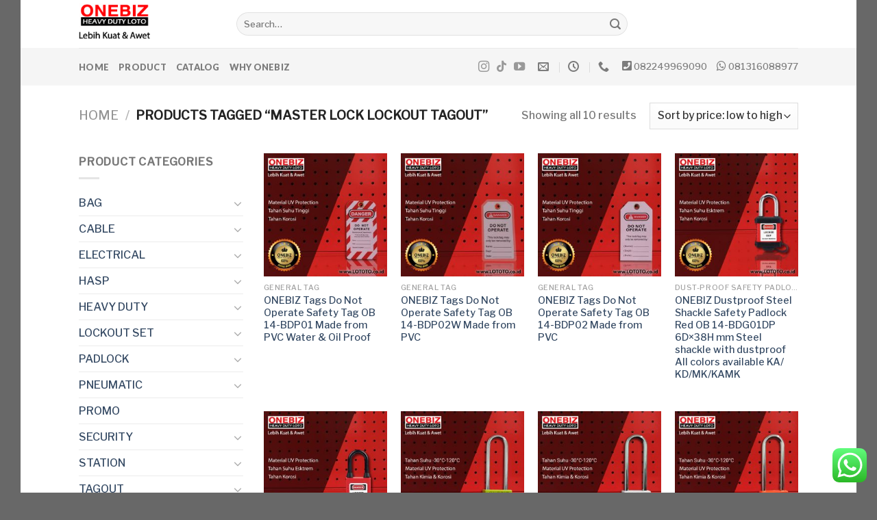

--- FILE ---
content_type: text/html
request_url: https://lototo.co.id/product-tag/master-lock-lockout-tagout/
body_size: 21806
content:
<!DOCTYPE html>
<html lang="en-US" class="loading-site no-js">
<head>
<meta charset="UTF-8" />
<link rel="profile" href="https://gmpg.org/xfn/11" />
<link rel="pingback" href="https://lototo.co.id/xmlrpc.php" />
<meta name="google-site-verification" content="_mJkawj4noo2hMqu52esqFTI9TIWmdlW3wetys2-q2w" />
<!-- Google tag (gtag.js) -->
<script async src="https://www.googletagmanager.com/gtag/js?id=G-WJ3FL6XDPB"></script>
<script>
window.dataLayer = window.dataLayer || [];
function gtag(){dataLayer.push(arguments);}
gtag('js', new Date());
gtag('config', 'G-WJ3FL6XDPB');
</script>
<script>(function(html){html.className = html.className.replace(/\bno-js\b/,'js')})(document.documentElement);</script>
<meta name='robots' content='index, follow, max-image-preview:large, max-snippet:-1, max-video-preview:-1' />
<meta name="viewport" content="width=device-width, initial-scale=1" /><script>window._wca = window._wca || [];</script>
<!-- This site is optimized with the Yoast SEO plugin v26.7 - https://yoast.com/wordpress/plugins/seo/ -->
<title>master lock lockout tagout Archives - LOTOTO.co.id</title>
<link rel="canonical" href="https://lototo.co.id/product-tag/master-lock-lockout-tagout/" />
<meta property="og:locale" content="en_US" />
<meta property="og:type" content="article" />
<meta property="og:title" content="master lock lockout tagout Archives - LOTOTO.co.id" />
<meta property="og:url" content="https://lototo.co.id/product-tag/master-lock-lockout-tagout/" />
<meta property="og:site_name" content="LOTOTO.co.id" />
<meta name="twitter:card" content="summary_large_image" />
<script type="application/ld+json" class="yoast-schema-graph">{"@context":"https://schema.org","@graph":[{"@type":"CollectionPage","@id":"https://lototo.co.id/product-tag/master-lock-lockout-tagout/","url":"https://lototo.co.id/product-tag/master-lock-lockout-tagout/","name":"master lock lockout tagout Archives - LOTOTO.co.id","isPartOf":{"@id":"https://lototo.co.id/#website"},"primaryImageOfPage":{"@id":"https://lototo.co.id/product-tag/master-lock-lockout-tagout/#primaryimage"},"image":{"@id":"https://lototo.co.id/product-tag/master-lock-lockout-tagout/#primaryimage"},"thumbnailUrl":"https://lototo.co.id/wp-content/uploads/2023/02/ONEBIZ-Tags-Do-Not-Operate-Safety-Tag-OB-14-BDP01-Made-from-PVC-Water-Oil-Proof.jpg","breadcrumb":{"@id":"https://lototo.co.id/product-tag/master-lock-lockout-tagout/#breadcrumb"},"inLanguage":"en-US"},{"@type":"ImageObject","inLanguage":"en-US","@id":"https://lototo.co.id/product-tag/master-lock-lockout-tagout/#primaryimage","url":"https://lototo.co.id/wp-content/uploads/2023/02/ONEBIZ-Tags-Do-Not-Operate-Safety-Tag-OB-14-BDP01-Made-from-PVC-Water-Oil-Proof.jpg","contentUrl":"https://lototo.co.id/wp-content/uploads/2023/02/ONEBIZ-Tags-Do-Not-Operate-Safety-Tag-OB-14-BDP01-Made-from-PVC-Water-Oil-Proof.jpg","width":1000,"height":1000,"caption":"ONEBIZ Tags Do Not Operate Safety Tag OB 14-BDP01 Made from PVC Water &amp; Oil Proof"},{"@type":"BreadcrumbList","@id":"https://lototo.co.id/product-tag/master-lock-lockout-tagout/#breadcrumb","itemListElement":[{"@type":"ListItem","position":1,"name":"Home","item":"https://lototo.co.id/"},{"@type":"ListItem","position":2,"name":"master lock lockout tagout"}]},{"@type":"WebSite","@id":"https://lototo.co.id/#website","url":"https://lototo.co.id/","name":"LOTOTO.co.id","description":"ONEBIZ Lockout Tagout Tryout","publisher":{"@id":"https://lototo.co.id/#organization"},"potentialAction":[{"@type":"SearchAction","target":{"@type":"EntryPoint","urlTemplate":"https://lototo.co.id/?s={search_term_string}"},"query-input":{"@type":"PropertyValueSpecification","valueRequired":true,"valueName":"search_term_string"}}],"inLanguage":"en-US"},{"@type":"Organization","@id":"https://lototo.co.id/#organization","name":"LOTOTO.co.id","url":"https://lototo.co.id/","logo":{"@type":"ImageObject","inLanguage":"en-US","@id":"https://lototo.co.id/#/schema/logo/image/","url":"","contentUrl":"","caption":"LOTOTO.co.id"},"image":{"@id":"https://lototo.co.id/#/schema/logo/image/"}}]}</script>
<!-- / Yoast SEO plugin. -->
<link rel='dns-prefetch' href='//stats.wp.com' />
<link rel='dns-prefetch' href='//cdn.jsdelivr.net' />
<link rel='prefetch' href='https://lototo.co.id/wp-content/themes/flatsome/assets/js/chunk.countup.js?ver=3.16.4' />
<link rel='prefetch' href='https://lototo.co.id/wp-content/themes/flatsome/assets/js/chunk.sticky-sidebar.js?ver=3.16.4' />
<link rel='prefetch' href='https://lototo.co.id/wp-content/themes/flatsome/assets/js/chunk.tooltips.js?ver=3.16.4' />
<link rel='prefetch' href='https://lototo.co.id/wp-content/themes/flatsome/assets/js/chunk.vendors-popups.js?ver=3.16.4' />
<link rel='prefetch' href='https://lototo.co.id/wp-content/themes/flatsome/assets/js/chunk.vendors-slider.js?ver=3.16.4' />
<link rel="alternate" type="application/rss+xml" title="LOTOTO.co.id &raquo; Feed" href="https://lototo.co.id/feed/" />
<link rel="alternate" type="application/rss+xml" title="LOTOTO.co.id &raquo; Comments Feed" href="https://lototo.co.id/comments/feed/" />
<link rel="alternate" type="application/rss+xml" title="LOTOTO.co.id &raquo; master lock lockout tagout Tag Feed" href="https://lototo.co.id/product-tag/master-lock-lockout-tagout/feed/" />
<style id='wp-img-auto-sizes-contain-inline-css' type='text/css'>
img:is([sizes=auto i],[sizes^="auto," i]){contain-intrinsic-size:3000px 1500px}
/*# sourceURL=wp-img-auto-sizes-contain-inline-css */
</style>
<link rel='stylesheet' id='ht_ctc_main_css-css' href='//lototo.co.id/wp-content/cache/wpfc-minified/fi6nv115/24tjg.css' type='text/css' media='all' />
<style id='wp-emoji-styles-inline-css' type='text/css'>
img.wp-smiley, img.emoji {
display: inline !important;
border: none !important;
box-shadow: none !important;
height: 1em !important;
width: 1em !important;
margin: 0 0.07em !important;
vertical-align: -0.1em !important;
background: none !important;
padding: 0 !important;
}
/*# sourceURL=wp-emoji-styles-inline-css */
</style>
<style id='wp-block-library-inline-css' type='text/css'>
:root{--wp-block-synced-color:#7a00df;--wp-block-synced-color--rgb:122,0,223;--wp-bound-block-color:var(--wp-block-synced-color);--wp-editor-canvas-background:#ddd;--wp-admin-theme-color:#007cba;--wp-admin-theme-color--rgb:0,124,186;--wp-admin-theme-color-darker-10:#006ba1;--wp-admin-theme-color-darker-10--rgb:0,107,160.5;--wp-admin-theme-color-darker-20:#005a87;--wp-admin-theme-color-darker-20--rgb:0,90,135;--wp-admin-border-width-focus:2px}@media (min-resolution:192dpi){:root{--wp-admin-border-width-focus:1.5px}}.wp-element-button{cursor:pointer}:root .has-very-light-gray-background-color{background-color:#eee}:root .has-very-dark-gray-background-color{background-color:#313131}:root .has-very-light-gray-color{color:#eee}:root .has-very-dark-gray-color{color:#313131}:root .has-vivid-green-cyan-to-vivid-cyan-blue-gradient-background{background:linear-gradient(135deg,#00d084,#0693e3)}:root .has-purple-crush-gradient-background{background:linear-gradient(135deg,#34e2e4,#4721fb 50%,#ab1dfe)}:root .has-hazy-dawn-gradient-background{background:linear-gradient(135deg,#faaca8,#dad0ec)}:root .has-subdued-olive-gradient-background{background:linear-gradient(135deg,#fafae1,#67a671)}:root .has-atomic-cream-gradient-background{background:linear-gradient(135deg,#fdd79a,#004a59)}:root .has-nightshade-gradient-background{background:linear-gradient(135deg,#330968,#31cdcf)}:root .has-midnight-gradient-background{background:linear-gradient(135deg,#020381,#2874fc)}:root{--wp--preset--font-size--normal:16px;--wp--preset--font-size--huge:42px}.has-regular-font-size{font-size:1em}.has-larger-font-size{font-size:2.625em}.has-normal-font-size{font-size:var(--wp--preset--font-size--normal)}.has-huge-font-size{font-size:var(--wp--preset--font-size--huge)}.has-text-align-center{text-align:center}.has-text-align-left{text-align:left}.has-text-align-right{text-align:right}.has-fit-text{white-space:nowrap!important}#end-resizable-editor-section{display:none}.aligncenter{clear:both}.items-justified-left{justify-content:flex-start}.items-justified-center{justify-content:center}.items-justified-right{justify-content:flex-end}.items-justified-space-between{justify-content:space-between}.screen-reader-text{border:0;clip-path:inset(50%);height:1px;margin:-1px;overflow:hidden;padding:0;position:absolute;width:1px;word-wrap:normal!important}.screen-reader-text:focus{background-color:#ddd;clip-path:none;color:#444;display:block;font-size:1em;height:auto;left:5px;line-height:normal;padding:15px 23px 14px;text-decoration:none;top:5px;width:auto;z-index:100000}html :where(.has-border-color){border-style:solid}html :where([style*=border-top-color]){border-top-style:solid}html :where([style*=border-right-color]){border-right-style:solid}html :where([style*=border-bottom-color]){border-bottom-style:solid}html :where([style*=border-left-color]){border-left-style:solid}html :where([style*=border-width]){border-style:solid}html :where([style*=border-top-width]){border-top-style:solid}html :where([style*=border-right-width]){border-right-style:solid}html :where([style*=border-bottom-width]){border-bottom-style:solid}html :where([style*=border-left-width]){border-left-style:solid}html :where(img[class*=wp-image-]){height:auto;max-width:100%}:where(figure){margin:0 0 1em}html :where(.is-position-sticky){--wp-admin--admin-bar--position-offset:var(--wp-admin--admin-bar--height,0px)}@media screen and (max-width:600px){html :where(.is-position-sticky){--wp-admin--admin-bar--position-offset:0px}}
/*# sourceURL=wp-block-library-inline-css */
</style><link rel='stylesheet' id='wc-blocks-style-css' href='//lototo.co.id/wp-content/cache/wpfc-minified/4uyypj8/24tjg.css' type='text/css' media='all' />
<style id='global-styles-inline-css' type='text/css'>
:root{--wp--preset--aspect-ratio--square: 1;--wp--preset--aspect-ratio--4-3: 4/3;--wp--preset--aspect-ratio--3-4: 3/4;--wp--preset--aspect-ratio--3-2: 3/2;--wp--preset--aspect-ratio--2-3: 2/3;--wp--preset--aspect-ratio--16-9: 16/9;--wp--preset--aspect-ratio--9-16: 9/16;--wp--preset--color--black: #000000;--wp--preset--color--cyan-bluish-gray: #abb8c3;--wp--preset--color--white: #ffffff;--wp--preset--color--pale-pink: #f78da7;--wp--preset--color--vivid-red: #cf2e2e;--wp--preset--color--luminous-vivid-orange: #ff6900;--wp--preset--color--luminous-vivid-amber: #fcb900;--wp--preset--color--light-green-cyan: #7bdcb5;--wp--preset--color--vivid-green-cyan: #00d084;--wp--preset--color--pale-cyan-blue: #8ed1fc;--wp--preset--color--vivid-cyan-blue: #0693e3;--wp--preset--color--vivid-purple: #9b51e0;--wp--preset--gradient--vivid-cyan-blue-to-vivid-purple: linear-gradient(135deg,rgb(6,147,227) 0%,rgb(155,81,224) 100%);--wp--preset--gradient--light-green-cyan-to-vivid-green-cyan: linear-gradient(135deg,rgb(122,220,180) 0%,rgb(0,208,130) 100%);--wp--preset--gradient--luminous-vivid-amber-to-luminous-vivid-orange: linear-gradient(135deg,rgb(252,185,0) 0%,rgb(255,105,0) 100%);--wp--preset--gradient--luminous-vivid-orange-to-vivid-red: linear-gradient(135deg,rgb(255,105,0) 0%,rgb(207,46,46) 100%);--wp--preset--gradient--very-light-gray-to-cyan-bluish-gray: linear-gradient(135deg,rgb(238,238,238) 0%,rgb(169,184,195) 100%);--wp--preset--gradient--cool-to-warm-spectrum: linear-gradient(135deg,rgb(74,234,220) 0%,rgb(151,120,209) 20%,rgb(207,42,186) 40%,rgb(238,44,130) 60%,rgb(251,105,98) 80%,rgb(254,248,76) 100%);--wp--preset--gradient--blush-light-purple: linear-gradient(135deg,rgb(255,206,236) 0%,rgb(152,150,240) 100%);--wp--preset--gradient--blush-bordeaux: linear-gradient(135deg,rgb(254,205,165) 0%,rgb(254,45,45) 50%,rgb(107,0,62) 100%);--wp--preset--gradient--luminous-dusk: linear-gradient(135deg,rgb(255,203,112) 0%,rgb(199,81,192) 50%,rgb(65,88,208) 100%);--wp--preset--gradient--pale-ocean: linear-gradient(135deg,rgb(255,245,203) 0%,rgb(182,227,212) 50%,rgb(51,167,181) 100%);--wp--preset--gradient--electric-grass: linear-gradient(135deg,rgb(202,248,128) 0%,rgb(113,206,126) 100%);--wp--preset--gradient--midnight: linear-gradient(135deg,rgb(2,3,129) 0%,rgb(40,116,252) 100%);--wp--preset--font-size--small: 13px;--wp--preset--font-size--medium: 20px;--wp--preset--font-size--large: 36px;--wp--preset--font-size--x-large: 42px;--wp--preset--spacing--20: 0.44rem;--wp--preset--spacing--30: 0.67rem;--wp--preset--spacing--40: 1rem;--wp--preset--spacing--50: 1.5rem;--wp--preset--spacing--60: 2.25rem;--wp--preset--spacing--70: 3.38rem;--wp--preset--spacing--80: 5.06rem;--wp--preset--shadow--natural: 6px 6px 9px rgba(0, 0, 0, 0.2);--wp--preset--shadow--deep: 12px 12px 50px rgba(0, 0, 0, 0.4);--wp--preset--shadow--sharp: 6px 6px 0px rgba(0, 0, 0, 0.2);--wp--preset--shadow--outlined: 6px 6px 0px -3px rgb(255, 255, 255), 6px 6px rgb(0, 0, 0);--wp--preset--shadow--crisp: 6px 6px 0px rgb(0, 0, 0);}:where(.is-layout-flex){gap: 0.5em;}:where(.is-layout-grid){gap: 0.5em;}body .is-layout-flex{display: flex;}.is-layout-flex{flex-wrap: wrap;align-items: center;}.is-layout-flex > :is(*, div){margin: 0;}body .is-layout-grid{display: grid;}.is-layout-grid > :is(*, div){margin: 0;}:where(.wp-block-columns.is-layout-flex){gap: 2em;}:where(.wp-block-columns.is-layout-grid){gap: 2em;}:where(.wp-block-post-template.is-layout-flex){gap: 1.25em;}:where(.wp-block-post-template.is-layout-grid){gap: 1.25em;}.has-black-color{color: var(--wp--preset--color--black) !important;}.has-cyan-bluish-gray-color{color: var(--wp--preset--color--cyan-bluish-gray) !important;}.has-white-color{color: var(--wp--preset--color--white) !important;}.has-pale-pink-color{color: var(--wp--preset--color--pale-pink) !important;}.has-vivid-red-color{color: var(--wp--preset--color--vivid-red) !important;}.has-luminous-vivid-orange-color{color: var(--wp--preset--color--luminous-vivid-orange) !important;}.has-luminous-vivid-amber-color{color: var(--wp--preset--color--luminous-vivid-amber) !important;}.has-light-green-cyan-color{color: var(--wp--preset--color--light-green-cyan) !important;}.has-vivid-green-cyan-color{color: var(--wp--preset--color--vivid-green-cyan) !important;}.has-pale-cyan-blue-color{color: var(--wp--preset--color--pale-cyan-blue) !important;}.has-vivid-cyan-blue-color{color: var(--wp--preset--color--vivid-cyan-blue) !important;}.has-vivid-purple-color{color: var(--wp--preset--color--vivid-purple) !important;}.has-black-background-color{background-color: var(--wp--preset--color--black) !important;}.has-cyan-bluish-gray-background-color{background-color: var(--wp--preset--color--cyan-bluish-gray) !important;}.has-white-background-color{background-color: var(--wp--preset--color--white) !important;}.has-pale-pink-background-color{background-color: var(--wp--preset--color--pale-pink) !important;}.has-vivid-red-background-color{background-color: var(--wp--preset--color--vivid-red) !important;}.has-luminous-vivid-orange-background-color{background-color: var(--wp--preset--color--luminous-vivid-orange) !important;}.has-luminous-vivid-amber-background-color{background-color: var(--wp--preset--color--luminous-vivid-amber) !important;}.has-light-green-cyan-background-color{background-color: var(--wp--preset--color--light-green-cyan) !important;}.has-vivid-green-cyan-background-color{background-color: var(--wp--preset--color--vivid-green-cyan) !important;}.has-pale-cyan-blue-background-color{background-color: var(--wp--preset--color--pale-cyan-blue) !important;}.has-vivid-cyan-blue-background-color{background-color: var(--wp--preset--color--vivid-cyan-blue) !important;}.has-vivid-purple-background-color{background-color: var(--wp--preset--color--vivid-purple) !important;}.has-black-border-color{border-color: var(--wp--preset--color--black) !important;}.has-cyan-bluish-gray-border-color{border-color: var(--wp--preset--color--cyan-bluish-gray) !important;}.has-white-border-color{border-color: var(--wp--preset--color--white) !important;}.has-pale-pink-border-color{border-color: var(--wp--preset--color--pale-pink) !important;}.has-vivid-red-border-color{border-color: var(--wp--preset--color--vivid-red) !important;}.has-luminous-vivid-orange-border-color{border-color: var(--wp--preset--color--luminous-vivid-orange) !important;}.has-luminous-vivid-amber-border-color{border-color: var(--wp--preset--color--luminous-vivid-amber) !important;}.has-light-green-cyan-border-color{border-color: var(--wp--preset--color--light-green-cyan) !important;}.has-vivid-green-cyan-border-color{border-color: var(--wp--preset--color--vivid-green-cyan) !important;}.has-pale-cyan-blue-border-color{border-color: var(--wp--preset--color--pale-cyan-blue) !important;}.has-vivid-cyan-blue-border-color{border-color: var(--wp--preset--color--vivid-cyan-blue) !important;}.has-vivid-purple-border-color{border-color: var(--wp--preset--color--vivid-purple) !important;}.has-vivid-cyan-blue-to-vivid-purple-gradient-background{background: var(--wp--preset--gradient--vivid-cyan-blue-to-vivid-purple) !important;}.has-light-green-cyan-to-vivid-green-cyan-gradient-background{background: var(--wp--preset--gradient--light-green-cyan-to-vivid-green-cyan) !important;}.has-luminous-vivid-amber-to-luminous-vivid-orange-gradient-background{background: var(--wp--preset--gradient--luminous-vivid-amber-to-luminous-vivid-orange) !important;}.has-luminous-vivid-orange-to-vivid-red-gradient-background{background: var(--wp--preset--gradient--luminous-vivid-orange-to-vivid-red) !important;}.has-very-light-gray-to-cyan-bluish-gray-gradient-background{background: var(--wp--preset--gradient--very-light-gray-to-cyan-bluish-gray) !important;}.has-cool-to-warm-spectrum-gradient-background{background: var(--wp--preset--gradient--cool-to-warm-spectrum) !important;}.has-blush-light-purple-gradient-background{background: var(--wp--preset--gradient--blush-light-purple) !important;}.has-blush-bordeaux-gradient-background{background: var(--wp--preset--gradient--blush-bordeaux) !important;}.has-luminous-dusk-gradient-background{background: var(--wp--preset--gradient--luminous-dusk) !important;}.has-pale-ocean-gradient-background{background: var(--wp--preset--gradient--pale-ocean) !important;}.has-electric-grass-gradient-background{background: var(--wp--preset--gradient--electric-grass) !important;}.has-midnight-gradient-background{background: var(--wp--preset--gradient--midnight) !important;}.has-small-font-size{font-size: var(--wp--preset--font-size--small) !important;}.has-medium-font-size{font-size: var(--wp--preset--font-size--medium) !important;}.has-large-font-size{font-size: var(--wp--preset--font-size--large) !important;}.has-x-large-font-size{font-size: var(--wp--preset--font-size--x-large) !important;}
/*# sourceURL=global-styles-inline-css */
</style>
<style id='classic-theme-styles-inline-css' type='text/css'>
/*! This file is auto-generated */
.wp-block-button__link{color:#fff;background-color:#32373c;border-radius:9999px;box-shadow:none;text-decoration:none;padding:calc(.667em + 2px) calc(1.333em + 2px);font-size:1.125em}.wp-block-file__button{background:#32373c;color:#fff;text-decoration:none}
/*# sourceURL=/wp-includes/css/classic-themes.min.css */
</style>
<link rel='stylesheet' id='dashicons-css' href='//lototo.co.id/wp-content/cache/wpfc-minified/6vmkwoa6/24tjg.css' type='text/css' media='all' />
<link rel='stylesheet' id='everest-forms-general-css' href='//lototo.co.id/wp-content/cache/wpfc-minified/lmtb7mtr/24tjg.css' type='text/css' media='all' />
<link rel='stylesheet' id='jquery-intl-tel-input-css' href='//lototo.co.id/wp-content/cache/wpfc-minified/5mc131/24tjg.css' type='text/css' media='all' />
<style id='woocommerce-inline-inline-css' type='text/css'>
.woocommerce form .form-row .required { visibility: visible; }
/*# sourceURL=woocommerce-inline-inline-css */
</style>
<link rel='stylesheet' id='flatsome-main-css' href='//lototo.co.id/wp-content/cache/wpfc-minified/fr0cjdck/24tjg.css' type='text/css' media='all' />
<style id='flatsome-main-inline-css' type='text/css'>
@font-face {
font-family: "fl-icons";
font-display: block;
src: url(https://lototo.co.id/wp-content/themes/flatsome/assets/css/icons/fl-icons.eot?v=3.16.4);
src:
url(https://lototo.co.id/wp-content/themes/flatsome/assets/css/icons/fl-icons.eot#iefix?v=3.16.4) format("embedded-opentype"),
url(https://lototo.co.id/wp-content/themes/flatsome/assets/css/icons/fl-icons.woff2?v=3.16.4) format("woff2"),
url(https://lototo.co.id/wp-content/themes/flatsome/assets/css/icons/fl-icons.ttf?v=3.16.4) format("truetype"),
url(https://lototo.co.id/wp-content/themes/flatsome/assets/css/icons/fl-icons.woff?v=3.16.4) format("woff"),
url(https://lototo.co.id/wp-content/themes/flatsome/assets/css/icons/fl-icons.svg?v=3.16.4#fl-icons) format("svg");
}
/*# sourceURL=flatsome-main-inline-css */
</style>
<link rel='stylesheet' id='flatsome-shop-css' href='//lototo.co.id/wp-content/cache/wpfc-minified/d32t9tik/24tjg.css' type='text/css' media='all' />
<link rel='stylesheet' id='flatsome-style-css' href='//lototo.co.id/wp-content/themes/flatsome/style.css?ver=3.16.4' type='text/css' media='all' />
<script type="text/javascript" src="https://lototo.co.id/wp-includes/js/jquery/jquery.min.js?ver=3.7.1" id="jquery-core-js"></script>
<script type="text/javascript" src="https://lototo.co.id/wp-includes/js/jquery/jquery-migrate.min.js?ver=3.4.1" id="jquery-migrate-js"></script>
<script type="text/javascript" src="https://lototo.co.id/wp-content/plugins/woocommerce/assets/js/jquery-blockui/jquery.blockUI.min.js?ver=2.7.0-wc.10.4.3" id="wc-jquery-blockui-js" defer="defer" data-wp-strategy="defer"></script>
<script type="text/javascript" id="wc-add-to-cart-js-extra">
/* <![CDATA[ */
var wc_add_to_cart_params = {"ajax_url":"/wp-admin/admin-ajax.php","wc_ajax_url":"/?wc-ajax=%%endpoint%%","i18n_view_cart":"View cart","cart_url":"https://lototo.co.id","is_cart":"","cart_redirect_after_add":"no"};
//# sourceURL=wc-add-to-cart-js-extra
/* ]]> */
</script>
<script type="text/javascript" src="https://lototo.co.id/wp-content/plugins/woocommerce/assets/js/frontend/add-to-cart.min.js?ver=10.4.3" id="wc-add-to-cart-js" defer="defer" data-wp-strategy="defer"></script>
<script type="text/javascript" src="https://lototo.co.id/wp-content/plugins/woocommerce/assets/js/js-cookie/js.cookie.min.js?ver=2.1.4-wc.10.4.3" id="wc-js-cookie-js" defer="defer" data-wp-strategy="defer"></script>
<script type="text/javascript" id="woocommerce-js-extra">
/* <![CDATA[ */
var woocommerce_params = {"ajax_url":"/wp-admin/admin-ajax.php","wc_ajax_url":"/?wc-ajax=%%endpoint%%","i18n_password_show":"Show password","i18n_password_hide":"Hide password"};
//# sourceURL=woocommerce-js-extra
/* ]]> */
</script>
<script type="text/javascript" src="https://lototo.co.id/wp-content/plugins/woocommerce/assets/js/frontend/woocommerce.min.js?ver=10.4.3" id="woocommerce-js" defer="defer" data-wp-strategy="defer"></script>
<script type="text/javascript" src="https://stats.wp.com/s-202603.js" id="woocommerce-analytics-js" defer="defer" data-wp-strategy="defer"></script>
<link rel="https://api.w.org/" href="https://lototo.co.id/wp-json/" /><link rel="alternate" title="JSON" type="application/json" href="https://lototo.co.id/wp-json/wp/v2/product_tag/166" /><link rel="EditURI" type="application/rsd+xml" title="RSD" href="https://lototo.co.id/xmlrpc.php?rsd" />
<meta name="generator" content="WordPress 6.9" />
<meta name="generator" content="Everest Forms 3.4.1" />
<meta name="generator" content="WooCommerce 10.4.3" />
<meta name="wwp" content="yes" />	<style>img#wpstats{display:none}</style>
<style>.bg{opacity: 0; transition: opacity 1s; -webkit-transition: opacity 1s;} .bg-loaded{opacity: 1;}</style>	<noscript><style>.woocommerce-product-gallery{ opacity: 1 !important; }</style></noscript>
<link rel="icon" href="https://lototo.co.id/wp-content/uploads/2024/08/cropped-LOTO-YA-TAGLINE-UNTUK-ARTIKEL-ICON-HITAM-32x32.png" sizes="32x32" />
<link rel="icon" href="https://lototo.co.id/wp-content/uploads/2024/08/cropped-LOTO-YA-TAGLINE-UNTUK-ARTIKEL-ICON-HITAM-192x192.png" sizes="192x192" />
<link rel="apple-touch-icon" href="https://lototo.co.id/wp-content/uploads/2024/08/cropped-LOTO-YA-TAGLINE-UNTUK-ARTIKEL-ICON-HITAM-180x180.png" />
<meta name="msapplication-TileImage" content="https://lototo.co.id/wp-content/uploads/2024/08/cropped-LOTO-YA-TAGLINE-UNTUK-ARTIKEL-ICON-HITAM-270x270.png" />
<style id="custom-css" type="text/css">:root {--primary-color: #446084;}body.framed, body.framed header, body.framed .header-wrapper, body.boxed, body.boxed header, body.boxed .header-wrapper, body.boxed .is-sticky-section{ max-width: 1220px}.header-main{height: 70px}#logo img{max-height: 70px}#logo{width:200px;}.header-bottom{min-height: 55px}.header-top{min-height: 30px}.transparent .header-main{height: 90px}.transparent #logo img{max-height: 90px}.has-transparent + .page-title:first-of-type,.has-transparent + #main > .page-title,.has-transparent + #main > div > .page-title,.has-transparent + #main .page-header-wrapper:first-of-type .page-title{padding-top: 140px;}.header.show-on-scroll,.stuck .header-main{height:70px!important}.stuck #logo img{max-height: 70px!important}.search-form{ width: 70%;}.header-bg-color {background-color: #ffffff}.header-bottom {background-color: rgba(241,241,241,0.7)}.stuck .header-main .nav > li > a{line-height: 50px }@media (max-width: 549px) {.header-main{height: 70px}#logo img{max-height: 70px}}body{font-size: 100%;}@media screen and (max-width: 549px){body{font-size: 100%;}}body{font-family: "Libre Franklin", sans-serif;}body {font-weight: 400;font-style: normal;}.nav > li > a {font-family: Lato, sans-serif;}.mobile-sidebar-levels-2 .nav > li > ul > li > a {font-family: Lato, sans-serif;}.nav > li > a,.mobile-sidebar-levels-2 .nav > li > ul > li > a {font-weight: 400;font-style: normal;}h1,h2,h3,h4,h5,h6,.heading-font, .off-canvas-center .nav-sidebar.nav-vertical > li > a{font-family: Lato, sans-serif;}h1,h2,h3,h4,h5,h6,.heading-font,.banner h1,.banner h2 {font-weight: 700;font-style: normal;}.alt-font{font-family: "Dancing Script", sans-serif;}.alt-font {font-weight: 400!important;font-style: normal!important;}@media screen and (min-width: 550px){.products .box-vertical .box-image{min-width: 247px!important;width: 247px!important;}}.absolute-footer, html{background-color: #686868}.nav-vertical-fly-out > li + li {border-top-width: 1px; border-top-style: solid;}.label-new.menu-item > a:after{content:"New";}.label-hot.menu-item > a:after{content:"Hot";}.label-sale.menu-item > a:after{content:"Sale";}.label-popular.menu-item > a:after{content:"Popular";}</style>		<style type="text/css" id="wp-custom-css">
.video-container {
position: relative;
width: 100%; /* Ukuran medium */
max-width: 900px; /* Batas maksimum ukuran medium */
height: auto;
margin: auto;
overflow: hidden;
padding-top: 56.25%; /* Rasio 16:9 (9 / 16 = 0.5625 atau 56.25%) */
}
.video-container iframe {
position: absolute;
top: 0;
left: 0;
width: 100%;
height: 100%;
}
/* Gaya tambahan untuk memastikan embed video tidak terpotong */
embed, object, video {
width: 100%;
height: 100%;
}
</style>
<style id="kirki-inline-styles">/* latin-ext */
@font-face {
font-family: 'Lato';
font-style: normal;
font-weight: 400;
font-display: swap;
src: url(https://lototo.co.id/wp-content/fonts/lato/font) format('woff');
unicode-range: U+0100-02BA, U+02BD-02C5, U+02C7-02CC, U+02CE-02D7, U+02DD-02FF, U+0304, U+0308, U+0329, U+1D00-1DBF, U+1E00-1E9F, U+1EF2-1EFF, U+2020, U+20A0-20AB, U+20AD-20C0, U+2113, U+2C60-2C7F, U+A720-A7FF;
}
/* latin */
@font-face {
font-family: 'Lato';
font-style: normal;
font-weight: 400;
font-display: swap;
src: url(https://lototo.co.id/wp-content/fonts/lato/font) format('woff');
unicode-range: U+0000-00FF, U+0131, U+0152-0153, U+02BB-02BC, U+02C6, U+02DA, U+02DC, U+0304, U+0308, U+0329, U+2000-206F, U+20AC, U+2122, U+2191, U+2193, U+2212, U+2215, U+FEFF, U+FFFD;
}
/* latin-ext */
@font-face {
font-family: 'Lato';
font-style: normal;
font-weight: 700;
font-display: swap;
src: url(https://lototo.co.id/wp-content/fonts/lato/font) format('woff');
unicode-range: U+0100-02BA, U+02BD-02C5, U+02C7-02CC, U+02CE-02D7, U+02DD-02FF, U+0304, U+0308, U+0329, U+1D00-1DBF, U+1E00-1E9F, U+1EF2-1EFF, U+2020, U+20A0-20AB, U+20AD-20C0, U+2113, U+2C60-2C7F, U+A720-A7FF;
}
/* latin */
@font-face {
font-family: 'Lato';
font-style: normal;
font-weight: 700;
font-display: swap;
src: url(https://lototo.co.id/wp-content/fonts/lato/font) format('woff');
unicode-range: U+0000-00FF, U+0131, U+0152-0153, U+02BB-02BC, U+02C6, U+02DA, U+02DC, U+0304, U+0308, U+0329, U+2000-206F, U+20AC, U+2122, U+2191, U+2193, U+2212, U+2215, U+FEFF, U+FFFD;
}/* cyrillic-ext */
@font-face {
font-family: 'Libre Franklin';
font-style: normal;
font-weight: 400;
font-display: swap;
src: url(https://lototo.co.id/wp-content/fonts/libre-franklin/font) format('woff');
unicode-range: U+0460-052F, U+1C80-1C8A, U+20B4, U+2DE0-2DFF, U+A640-A69F, U+FE2E-FE2F;
}
/* cyrillic */
@font-face {
font-family: 'Libre Franklin';
font-style: normal;
font-weight: 400;
font-display: swap;
src: url(https://lototo.co.id/wp-content/fonts/libre-franklin/font) format('woff');
unicode-range: U+0301, U+0400-045F, U+0490-0491, U+04B0-04B1, U+2116;
}
/* vietnamese */
@font-face {
font-family: 'Libre Franklin';
font-style: normal;
font-weight: 400;
font-display: swap;
src: url(https://lototo.co.id/wp-content/fonts/libre-franklin/font) format('woff');
unicode-range: U+0102-0103, U+0110-0111, U+0128-0129, U+0168-0169, U+01A0-01A1, U+01AF-01B0, U+0300-0301, U+0303-0304, U+0308-0309, U+0323, U+0329, U+1EA0-1EF9, U+20AB;
}
/* latin-ext */
@font-face {
font-family: 'Libre Franklin';
font-style: normal;
font-weight: 400;
font-display: swap;
src: url(https://lototo.co.id/wp-content/fonts/libre-franklin/font) format('woff');
unicode-range: U+0100-02BA, U+02BD-02C5, U+02C7-02CC, U+02CE-02D7, U+02DD-02FF, U+0304, U+0308, U+0329, U+1D00-1DBF, U+1E00-1E9F, U+1EF2-1EFF, U+2020, U+20A0-20AB, U+20AD-20C0, U+2113, U+2C60-2C7F, U+A720-A7FF;
}
/* latin */
@font-face {
font-family: 'Libre Franklin';
font-style: normal;
font-weight: 400;
font-display: swap;
src: url(https://lototo.co.id/wp-content/fonts/libre-franklin/font) format('woff');
unicode-range: U+0000-00FF, U+0131, U+0152-0153, U+02BB-02BC, U+02C6, U+02DA, U+02DC, U+0304, U+0308, U+0329, U+2000-206F, U+20AC, U+2122, U+2191, U+2193, U+2212, U+2215, U+FEFF, U+FFFD;
}/* vietnamese */
@font-face {
font-family: 'Dancing Script';
font-style: normal;
font-weight: 400;
font-display: swap;
src: url(https://lototo.co.id/wp-content/fonts/dancing-script/font) format('woff');
unicode-range: U+0102-0103, U+0110-0111, U+0128-0129, U+0168-0169, U+01A0-01A1, U+01AF-01B0, U+0300-0301, U+0303-0304, U+0308-0309, U+0323, U+0329, U+1EA0-1EF9, U+20AB;
}
/* latin-ext */
@font-face {
font-family: 'Dancing Script';
font-style: normal;
font-weight: 400;
font-display: swap;
src: url(https://lototo.co.id/wp-content/fonts/dancing-script/font) format('woff');
unicode-range: U+0100-02BA, U+02BD-02C5, U+02C7-02CC, U+02CE-02D7, U+02DD-02FF, U+0304, U+0308, U+0329, U+1D00-1DBF, U+1E00-1E9F, U+1EF2-1EFF, U+2020, U+20A0-20AB, U+20AD-20C0, U+2113, U+2C60-2C7F, U+A720-A7FF;
}
/* latin */
@font-face {
font-family: 'Dancing Script';
font-style: normal;
font-weight: 400;
font-display: swap;
src: url(https://lototo.co.id/wp-content/fonts/dancing-script/font) format('woff');
unicode-range: U+0000-00FF, U+0131, U+0152-0153, U+02BB-02BC, U+02C6, U+02DA, U+02DC, U+0304, U+0308, U+0329, U+2000-206F, U+20AC, U+2122, U+2191, U+2193, U+2212, U+2215, U+FEFF, U+FFFD;
}</style></head>
<body data-rsssl=1 class="archive tax-product_tag term-master-lock-lockout-tagout term-166 wp-theme-flatsome theme-flatsome everest-forms-no-js woocommerce woocommerce-page woocommerce-no-js boxed lightbox nav-dropdown-has-arrow nav-dropdown-has-shadow nav-dropdown-has-border">
<a class="skip-link screen-reader-text" href="#main">Skip to content</a>
<div id="wrapper">
<header id="header" class="header has-sticky sticky-jump">
<div class="header-wrapper">
<div id="masthead" class="header-main ">
<div class="header-inner flex-row container logo-left medium-logo-center" role="navigation">
<!-- Logo -->
<div id="logo" class="flex-col logo">
<!-- Header logo -->
<a href="https://lototo.co.id/" title="LOTOTO.co.id - ONEBIZ Lockout Tagout Tryout" rel="home">
<img width="1020" height="687" src="https://lototo.co.id/wp-content/uploads/2024/08/LOTO-HOME-WEB-3-1024x690.png" class="header_logo header-logo" alt="LOTOTO.co.id"/><img  width="1020" height="687" src="https://lototo.co.id/wp-content/uploads/2024/08/LOTO-HOME-WEB-3-1024x690.png" class="header-logo-dark" alt="LOTOTO.co.id"/></a>
</div>
<!-- Mobile Left Elements -->
<div class="flex-col show-for-medium flex-left">
<ul class="mobile-nav nav nav-left ">
<li class="nav-icon has-icon">
<a href="#" data-open="#main-menu" data-pos="left" data-bg="main-menu-overlay" data-color="" class="is-small" aria-label="Menu" aria-controls="main-menu" aria-expanded="false">
<i class="icon-menu" ></i>
</a>
</li>
</ul>
</div>
<!-- Left Elements -->
<div class="flex-col hide-for-medium flex-left
flex-grow">
<ul class="header-nav header-nav-main nav nav-left  nav-uppercase" >
<li class="header-search-form search-form html relative has-icon">
<div class="header-search-form-wrapper">
<div class="searchform-wrapper ux-search-box relative form-flat is-normal"><form role="search" method="get" class="searchform" action="https://lototo.co.id/">
<div class="flex-row relative">
<div class="flex-col flex-grow">
<label class="screen-reader-text" for="woocommerce-product-search-field-0">Search for:</label>
<input type="search" id="woocommerce-product-search-field-0" class="search-field mb-0" placeholder="Search&hellip;" value="" name="s" />
<input type="hidden" name="post_type" value="product" />
</div>
<div class="flex-col">
<button type="submit" value="Search" class="ux-search-submit submit-button secondary button  icon mb-0" aria-label="Submit">
<i class="icon-search" ></i>			</button>
</div>
</div>
<div class="live-search-results text-left z-top"></div>
</form>
</div>	</div>
</li>
</ul>
</div>
<!-- Right Elements -->
<div class="flex-col hide-for-medium flex-right">
<ul class="header-nav header-nav-main nav nav-right  nav-uppercase">
</ul>
</div>
<!-- Mobile Right Elements -->
<div class="flex-col show-for-medium flex-right">
<ul class="mobile-nav nav nav-right ">
</ul>
</div>
</div>
<div class="container"><div class="top-divider full-width"></div></div>
</div>
<div id="wide-nav" class="header-bottom wide-nav ">
<div class="flex-row container">
<div class="flex-col hide-for-medium flex-left">
<ul class="nav header-nav header-bottom-nav nav-left  nav-uppercase">
<li id="menu-item-1436" class="menu-item menu-item-type-post_type menu-item-object-page menu-item-home menu-item-1436 menu-item-design-default"><a href="https://lototo.co.id/" class="nav-top-link">Home</a></li>
<li id="menu-item-2132" class="menu-item menu-item-type-post_type menu-item-object-page menu-item-2132 menu-item-design-default"><a href="https://lototo.co.id/shop/" class="nav-top-link">Product</a></li>
<li id="menu-item-2126" class="menu-item menu-item-type-post_type menu-item-object-page menu-item-2126 menu-item-design-default"><a href="https://lototo.co.id/catalog/" class="nav-top-link">Catalog</a></li>
<li id="menu-item-9945" class="menu-item menu-item-type-custom menu-item-object-custom menu-item-9945 menu-item-design-default"><a href="http://Lototo.co.id/why-onebiz/" class="nav-top-link">Why ONEBIZ</a></li>
</ul>
</div>
<div class="flex-col hide-for-medium flex-right flex-grow">
<ul class="nav header-nav header-bottom-nav nav-right  nav-uppercase">
<li class="html header-social-icons ml-0">
<div class="social-icons follow-icons" ><a href="https://www.instagram.com/onebizheavydutyloto?igsh=c3RwOXoyanIzNHoy" target="_blank" rel="noopener noreferrer nofollow" data-label="Instagram" class="icon plain  instagram tooltip" title="Follow on Instagram" aria-label="Follow on Instagram"><i class="icon-instagram" ></i></a><a href="https://www.tiktok.com/@onebizheavydutyloto?_t=ZS-8xuBfDRr13X&_r=1" target="_blank" rel="noopener noreferrer nofollow" data-label="TikTok" class="icon plain tiktok tooltip" title="Follow on TikTok" aria-label="Follow on TikTok"><i class="icon-tiktok" ></i></a><a href="https://www.youtube.com/@SakhaInternasional/featured" target="_blank" rel="noopener noreferrer nofollow" data-label="YouTube" class="icon plain  youtube tooltip" title="Follow on YouTube" aria-label="Follow on YouTube"><i class="icon-youtube" ></i></a></div></li>
<li class="header-contact-wrapper">
<ul id="header-contact" class="nav nav-divided nav-uppercase header-contact">
<li class="">
<a href="mailto:cso.sakha@gmail.com" class="tooltip" title="cso.sakha@gmail.com">
<i class="icon-envelop" style="font-size:16px;" ></i>			       <span>
</span>
</a>
</li>
<li class="">
<a class="tooltip" title="08:00 - 17:00 ">
<i class="icon-clock" style="font-size:16px;" ></i>			        <span></span>
</a>
</li>
<li class="">
<a href="tel:02182480703" class="tooltip" title="02182480703">
<i class="icon-phone" style="font-size:16px;" ></i>			      <span></span>
</a>
</li>
</ul>
</li>
<li class="html custom html_topbar_left"><link rel="stylesheet" href="https://use.fontawesome.com/releases/v5.7.1/css/all.css" integrity="sha384-fnmOCqbTlWIlj8LyTjo7mOUStjsKC4pOpQbqyi7RrhN7udi9RwhKkMHpvLbHG9Sr" crossorigin="anonymous">
</head>
<body data-rsssl=1>
<i class="fas fa-phone-square" style="font-size:16px;color:#666666d9"></i><span style="color: #666666d9;"> <a style="color: #666666d9;" href="tel:+6282249969090">082249969090</a></span></li><li class="html custom html_topbar_right"><link rel="stylesheet" href="https://cdnjs.cloudflare.com/ajax/libs/font-awesome/4.7.0/css/font-awesome.min.css">
</head>
<body data-rsssl=1>
<i class="fa fa-whatsapp" style="font-size:16px;color:#666666d9"></i><span style="color: #666666d9;"> <a style="color: #666666d9;" href="https://api.whatsapp.com/send?phone=6281316088977&text=Halo%20*LOTOTO.co.id*">081316088977</a></span></li>              </ul>
</div>
<div class="flex-col show-for-medium flex-grow">
<ul class="nav header-bottom-nav nav-center mobile-nav  nav-uppercase">
<li class="html custom html_topbar_left"><link rel="stylesheet" href="https://use.fontawesome.com/releases/v5.7.1/css/all.css" integrity="sha384-fnmOCqbTlWIlj8LyTjo7mOUStjsKC4pOpQbqyi7RrhN7udi9RwhKkMHpvLbHG9Sr" crossorigin="anonymous">
</head>
<body data-rsssl=1>
<i class="fas fa-phone-square" style="font-size:16px;color:#666666d9"></i><span style="color: #666666d9;"> <a style="color: #666666d9;" href="tel:+6282249969090">082249969090</a></span></li><li class="html custom html_topbar_right"><link rel="stylesheet" href="https://cdnjs.cloudflare.com/ajax/libs/font-awesome/4.7.0/css/font-awesome.min.css">
</head>
<body data-rsssl=1>
<i class="fa fa-whatsapp" style="font-size:16px;color:#666666d9"></i><span style="color: #666666d9;"> <a style="color: #666666d9;" href="https://api.whatsapp.com/send?phone=6281316088977&text=Halo%20*LOTOTO.co.id*">081316088977</a></span></li><li class="header-contact-wrapper">
<ul id="header-contact" class="nav nav-divided nav-uppercase header-contact">
<li class="">
<a href="mailto:cso.sakha@gmail.com" class="tooltip" title="cso.sakha@gmail.com">
<i class="icon-envelop" style="font-size:16px;" ></i>			       <span>
</span>
</a>
</li>
<li class="">
<a class="tooltip" title="08:00 - 17:00 ">
<i class="icon-clock" style="font-size:16px;" ></i>			        <span></span>
</a>
</li>
<li class="">
<a href="tel:02182480703" class="tooltip" title="02182480703">
<i class="icon-phone" style="font-size:16px;" ></i>			      <span></span>
</a>
</li>
</ul>
</li>
</ul>
</div>
</div>
</div>
<div class="header-bg-container fill"><div class="header-bg-image fill"></div><div class="header-bg-color fill"></div></div>		</div>
</header>
<div class="shop-page-title category-page-title page-title ">
<div class="page-title-inner flex-row  medium-flex-wrap container">
<div class="flex-col flex-grow medium-text-center">
<div class="is-large">
<nav class="woocommerce-breadcrumb breadcrumbs uppercase"><a href="https://lototo.co.id">Home</a> <span class="divider">&#47;</span> Products tagged &ldquo;master lock lockout tagout&rdquo;</nav></div>
<div class="category-filtering category-filter-row show-for-medium">
<a href="#" data-open="#shop-sidebar" data-visible-after="true" data-pos="left" class="filter-button uppercase plain">
<i class="icon-equalizer"></i>
<strong>Filter</strong>
</a>
<div class="inline-block">
</div>
</div>
</div>
<div class="flex-col medium-text-center">
<p class="woocommerce-result-count hide-for-medium">
Showing all 10 results</p>
<form class="woocommerce-ordering" method="get">
<select
name="orderby"
class="orderby"
aria-label="Shop order"
>
<option value="popularity" >Sort by popularity</option>
<option value="rating" >Sort by average rating</option>
<option value="date" >Sort by latest</option>
<option value="price"  selected='selected'>Sort by price: low to high</option>
<option value="price-desc" >Sort by price: high to low</option>
</select>
<input type="hidden" name="paged" value="1" />
</form>
</div>
</div>
</div>
<main id="main" class="">
<div class="row category-page-row">
<div class="col large-3 hide-for-medium ">
<div id="shop-sidebar" class="sidebar-inner col-inner">
<aside id="woocommerce_product_categories-3" class="widget woocommerce widget_product_categories"><span class="widget-title shop-sidebar">Product categories</span><div class="is-divider small"></div><ul class="product-categories"><li class="cat-item cat-item-20 cat-parent"><a href="https://lototo.co.id/product-category/bag/">BAG</a><ul class='children'>
<li class="cat-item cat-item-370"><a href="https://lototo.co.id/product-category/bag/safety-lockout-handbag/">SAFETY LOCKOUT HANDBAG</a></li>
<li class="cat-item cat-item-368"><a href="https://lototo.co.id/product-category/bag/safety-lockout-portable-bag/">SAFETY LOCKOUT PORTABLE BAG</a></li>
<li class="cat-item cat-item-369"><a href="https://lototo.co.id/product-category/bag/safety-lockout-portable-box/">SAFETY LOCKOUT PORTABLE BOX</a></li>
<li class="cat-item cat-item-367"><a href="https://lototo.co.id/product-category/bag/safety-lockout-waist-bag/">SAFETY LOCKOUT WAIST BAG</a></li>
</ul>
</li>
<li class="cat-item cat-item-28 cat-parent"><a href="https://lototo.co.id/product-category/cable/">CABLE</a><ul class='children'>
<li class="cat-item cat-item-306"><a href="https://lototo.co.id/product-category/cable/adjustable-cable-lockout/">ADJUSTABLE CABLE LOCKOUT</a></li>
<li class="cat-item cat-item-310"><a href="https://lototo.co.id/product-category/cable/aluminum-cable-lockout/">ALUMINUM CABLE LOCKOUT</a></li>
<li class="cat-item cat-item-311"><a href="https://lototo.co.id/product-category/cable/automatic-retractable-cable-lockout/">AUTOMATIC RETRACTABLE CABLE LOCKOUT</a></li>
<li class="cat-item cat-item-309"><a href="https://lototo.co.id/product-category/cable/cable-lockout/">CABLE LOCKOUT</a></li>
<li class="cat-item cat-item-307"><a href="https://lototo.co.id/product-category/cable/economic-cable-lockout/">ECONOMIC CABLE LOCKOUT</a></li>
<li class="cat-item cat-item-312"><a href="https://lototo.co.id/product-category/cable/mini-cable-lockout/">MINI CABLE LOCKOUT</a></li>
<li class="cat-item cat-item-305"><a href="https://lototo.co.id/product-category/cable/multipurpose-cable-lockout/">MULTIPURPOSE CABLE LOCKOUT</a></li>
<li class="cat-item cat-item-313"><a href="https://lototo.co.id/product-category/cable/simple-cable-lockout/">SIMPLE CABLE LOCKOUT</a></li>
<li class="cat-item cat-item-308"><a href="https://lototo.co.id/product-category/cable/wheel-type-cable-lockout/">WHEEL TYPE CABLE LOCKOUT</a></li>
</ul>
</li>
<li class="cat-item cat-item-25 cat-parent"><a href="https://lototo.co.id/product-category/electrical/">ELECTRICAL</a><ul class='children'>
<li class="cat-item cat-item-330"><a href="https://lototo.co.id/product-category/electrical/480v-600v-breaker-lockout/">480V ~ 600V BREAKER LOCKOUT</a></li>
<li class="cat-item cat-item-322"><a href="https://lototo.co.id/product-category/electrical/bidirectional-medium-circuit-breaker-lockout/">BIDIRECTIONAL MEDIUM CIRCUIT BREAKER LOCKOUT</a></li>
<li class="cat-item cat-item-328"><a href="https://lototo.co.id/product-category/electrical/circuit-breaker-lockout/">CIRCUIT BREAKER LOCKOUT</a></li>
<li class="cat-item cat-item-318"><a href="https://lototo.co.id/product-category/electrical/clamp-on-breaker-lockout/">CLAMP-ON BREAKER LOCKOUT</a></li>
<li class="cat-item cat-item-348"><a href="https://lototo.co.id/product-category/electrical/control-panel-lockout/">CONTROL PANEL LOCKOUT</a></li>
<li class="cat-item cat-item-339"><a href="https://lototo.co.id/product-category/electrical/double-end-locks/">DOUBLE-END LOCKS</a></li>
<li class="cat-item cat-item-343"><a href="https://lototo.co.id/product-category/electrical/electrical-hole-lockout/">ELECTRICAL HOLE LOCKOUT</a></li>
<li class="cat-item cat-item-336"><a href="https://lototo.co.id/product-category/electrical/electrical-plug-lockout/">ELECTRICAL PLUG LOCKOUT</a></li>
<li class="cat-item cat-item-337"><a href="https://lototo.co.id/product-category/electrical/electrical-pneumatic-plug-lockout/">PNEUMATIC PLUG LOCKOUT</a></li>
<li class="cat-item cat-item-345"><a href="https://lototo.co.id/product-category/electrical/emergency-button-lockouts-base/">EMERGENCY BUTTON LOCKOUT'S BASE</a></li>
<li class="cat-item cat-item-344"><a href="https://lototo.co.id/product-category/electrical/emergency-stop-lockout/">EMERGENCY STOP LOCKOUT</a></li>
<li class="cat-item cat-item-352"><a href="https://lototo.co.id/product-category/electrical/flat-push-button-protective-cover/">FLAT PUSH BUTTON PROTECTIVE COVER</a></li>
<li class="cat-item cat-item-335"><a href="https://lototo.co.id/product-category/electrical/industrial-plug-lockout/">INDUSTRIAL PLUG LOCKOUT</a></li>
<li class="cat-item cat-item-331"><a href="https://lototo.co.id/product-category/electrical/industrial-waterproof-plug-lockout/">INDUSTRIAL WATERPROOF PLUG LOCKOUT</a></li>
<li class="cat-item cat-item-338"><a href="https://lototo.co.id/product-category/electrical/industrial-waterproof-socket-lockout/">INDUSTRIAL WATERPROOF SOCKET LOCKOUT</a></li>
<li class="cat-item cat-item-321"><a href="https://lototo.co.id/product-category/electrical/large-type-circuit-breaker-lockout/">LARGE TYPE CIRCUIT BREAKER LOCKOUT</a></li>
<li class="cat-item cat-item-340"><a href="https://lototo.co.id/product-category/electrical/lockout-bag/">LOCKOUT BAG</a></li>
<li class="cat-item cat-item-341"><a href="https://lototo.co.id/product-category/electrical/man-hole-lockout-bag/">MAN HOLE LOCKOUT BAG</a></li>
<li class="cat-item cat-item-323"><a href="https://lototo.co.id/product-category/electrical/medium-circuit-breaker-lockout/">MEDIUM CIRCUIT BREAKER LOCKOUT</a></li>
<li class="cat-item cat-item-317"><a href="https://lototo.co.id/product-category/electrical/miniature-circuit-breaker-lockout/">MINIATURE CIRCUIT BREAKER LOCKOUT</a></li>
<li class="cat-item cat-item-329"><a href="https://lototo.co.id/product-category/electrical/multi-function-adjustable-medium-breaker-lockout/">MULTI-FUNCTION ADJUSTABLE MEDIUM BREAKER LOCKOUT</a></li>
<li class="cat-item cat-item-353"><a href="https://lototo.co.id/product-category/electrical/multi-function-circuit-breaker-lockout/">MULTI-FUNCTION CIRCUIT BREAKER LOCKOUT</a></li>
<li class="cat-item cat-item-320"><a href="https://lototo.co.id/product-category/electrical/multi-function-miniature-breaker-lockout/">MULTI-FUNCTION MINIATURE BREAKER LOCKOUT</a></li>
<li class="cat-item cat-item-342"><a href="https://lototo.co.id/product-category/electrical/multifunction-industrial-electrical-lockout/">MULTIFUNCTION INDUSTRIAL ELECTRICAL LOCKOUT</a></li>
<li class="cat-item cat-item-333"><a href="https://lototo.co.id/product-category/electrical/pin-out-miniature-breaker-lockout/">PIN OUT MINIATURE BREAKER LOCKOUT</a></li>
<li class="cat-item cat-item-334"><a href="https://lototo.co.id/product-category/electrical/pin-out-schneider-miniature-breaker-lockout/">PIN OUT SCHNEIDER MINIATURE BREAKER LOCKOUT</a></li>
<li class="cat-item cat-item-332"><a href="https://lototo.co.id/product-category/electrical/power-handle-lockout/">POWER HANDLE LOCKOUT</a></li>
<li class="cat-item cat-item-351"><a href="https://lototo.co.id/product-category/electrical/protective-cover-for-miniature-circuit-breaker/">PROTECTIVE COVER FOR MINIATURE CIRCUIT BREAKER</a></li>
<li class="cat-item cat-item-319"><a href="https://lototo.co.id/product-category/electrical/reformative-clamp-on-breaker-lockout/">REFORMATIVE CLAMP-ON BREAKER LOCKOUT</a></li>
<li class="cat-item cat-item-326"><a href="https://lototo.co.id/product-category/electrical/self-locking-medium-circuit-breaker-lockout/">SELF-LOCKING MEDIUM CIRCUIT BREAKER LOCKOUT</a></li>
<li class="cat-item cat-item-349"><a href="https://lototo.co.id/product-category/electrical/ship-like-button-switch-lockout/">SHIP-LIKE BUTTON SWITCH LOCKOUT</a></li>
<li class="cat-item cat-item-327"><a href="https://lototo.co.id/product-category/electrical/simple-circuit-breaker-lockout/">SIMPLE CIRCUIT BREAKER LOCKOUT</a></li>
<li class="cat-item cat-item-324"><a href="https://lototo.co.id/product-category/electrical/small-scale-miniature-circuit-breaker-lockout/">SMALL-SCALE MINIATURE CIRCUIT BREAKER LOCKOUT</a></li>
<li class="cat-item cat-item-325"><a href="https://lototo.co.id/product-category/electrical/snap-on-breaker-lockout/">SNAP-ON BREAKER LOCKOUT</a></li>
<li class="cat-item cat-item-347"><a href="https://lototo.co.id/product-category/electrical/socket-safety-cover/">SOCKET SAFETY COVER</a></li>
<li class="cat-item cat-item-350"><a href="https://lototo.co.id/product-category/electrical/switch-lockout/">SWITCH LOCKOUT</a></li>
<li class="cat-item cat-item-346"><a href="https://lototo.co.id/product-category/electrical/universal-wall-type-switch-cover/">UNIVERSAL WALL-TYPE SWITCH COVER</a></li>
</ul>
</li>
<li class="cat-item cat-item-24 cat-parent"><a href="https://lototo.co.id/product-category/hasp/">HASP</a><ul class='children'>
<li class="cat-item cat-item-288"><a href="https://lototo.co.id/product-category/hasp/aluminum-buckle-lock/">ALUMINUM BUCKLE LOCK</a></li>
<li class="cat-item cat-item-286"><a href="https://lototo.co.id/product-category/hasp/butterfly-lockout-hasp/">BUTTERFLY LOCKOUT HASP</a></li>
<li class="cat-item cat-item-287"><a href="https://lototo.co.id/product-category/hasp/double-end-steel-hasp/">DOUBLE-END STEEL HASP</a></li>
<li class="cat-item cat-item-289"><a href="https://lototo.co.id/product-category/hasp/nylon-lockout-hasp/">NYLON LOCKOUT HASP</a></li>
<li class="cat-item cat-item-285"><a href="https://lototo.co.id/product-category/hasp/pa-coated-steel-hasp/">PA COATED STEEL HASP</a></li>
</ul>
</li>
<li class="cat-item cat-item-262 cat-parent"><a href="https://lototo.co.id/product-category/heavy-duty/">HEAVY DUTY</a><ul class='children'>
<li class="cat-item cat-item-371"><a href="https://lototo.co.id/product-category/heavy-duty/loto-box-horizontal/">LOTO BOX HORIZONTAL</a></li>
<li class="cat-item cat-item-372"><a href="https://lototo.co.id/product-category/heavy-duty/loto-box-vertical/">LOTO BOX VERTICAL</a></li>
<li class="cat-item cat-item-373"><a href="https://lototo.co.id/product-category/heavy-duty/loto-single-box/">LOTO SINGLE BOX</a></li>
</ul>
</li>
<li class="cat-item cat-item-32 cat-parent"><a href="https://lototo.co.id/product-category/lockout-set/">LOCKOUT SET</a><ul class='children'>
<li class="cat-item cat-item-375"><a href="https://lototo.co.id/product-category/lockout-set/safety-lockout-combination-bag/">SAFETY LOCKOUT COMBINATION BAG</a></li>
<li class="cat-item cat-item-377"><a href="https://lototo.co.id/product-category/lockout-set/safety-lockout-combination-box/">SAFETY LOCKOUT COMBINATION BOX</a></li>
<li class="cat-item cat-item-376"><a href="https://lototo.co.id/product-category/lockout-set/safety-lockout-combination-kit/">SAFETY LOCKOUT COMBINATION KIT</a></li>
</ul>
</li>
<li class="cat-item cat-item-23 cat-parent"><a href="https://lototo.co.id/product-category/padlock/">PADLOCK</a><ul class='children'>
<li class="cat-item cat-item-272"><a href="https://lototo.co.id/product-category/padlock/aluminum-padlock/">ALUMINUM PADLOCK</a></li>
<li class="cat-item cat-item-271"><a href="https://lototo.co.id/product-category/padlock/cable-safety-padlock/">CABLE SAFETY PADLOCK</a></li>
<li class="cat-item cat-item-270"><a href="https://lototo.co.id/product-category/padlock/dust-proof-safety-padlock/">DUST-PROOF SAFETY PADLOCK</a></li>
<li class="cat-item cat-item-278"><a href="https://lototo.co.id/product-category/padlock/jacket-safety-padlock/">JACKET SAFETY PADLOCK</a></li>
<li class="cat-item cat-item-273"><a href="https://lototo.co.id/product-category/padlock/laminated-padlock/">LAMINATED PADLOCK</a></li>
<li class="cat-item cat-item-282"><a href="https://lototo.co.id/product-category/padlock/long-body-safety-padlock/">LONG BODY SAFETY PADLOCK</a></li>
<li class="cat-item cat-item-269 cat-parent"><a href="https://lototo.co.id/product-category/padlock/safety-padlock/">SAFETY PADLOCK</a>	<ul class='children'>
<li class="cat-item cat-item-277"><a href="https://lototo.co.id/product-category/padlock/safety-padlock/long-nylon-shakle/">LONG NYLON SHACKLE</a></li>
<li class="cat-item cat-item-276"><a href="https://lototo.co.id/product-category/padlock/safety-padlock/long-steel-shakle/">LONG STEEL SHACKLE</a></li>
<li class="cat-item cat-item-275"><a href="https://lototo.co.id/product-category/padlock/safety-padlock/short-nylon-shakle/">SHORT NYLON SHACKLE</a></li>
<li class="cat-item cat-item-274"><a href="https://lototo.co.id/product-category/padlock/safety-padlock/short-steel-shakle/">SHORT STEEL SHACKLE</a></li>
</ul>
</li>
<li class="cat-item cat-item-281"><a href="https://lototo.co.id/product-category/padlock/short-shackle-ultra-short-shackle-safety-padlock/">SHORT SHACKLE &amp; ULTRA SHORT SHACKLE SAFETY PADLOCK</a></li>
<li class="cat-item cat-item-279"><a href="https://lototo.co.id/product-category/padlock/small-padlock/">SMALL PADLOCK</a></li>
<li class="cat-item cat-item-280"><a href="https://lototo.co.id/product-category/padlock/thin-ultrasonic-safety-padlock/">THIN ULTRASONIC SAFETY PADLOCK</a></li>
</ul>
</li>
<li class="cat-item cat-item-27 cat-parent"><a href="https://lototo.co.id/product-category/pneumatic/">PNEUMATIC</a><ul class='children'>
<li class="cat-item cat-item-315"><a href="https://lototo.co.id/product-category/pneumatic/air-source-lockout/">AIR SOURCE LOCKOUT</a></li>
<li class="cat-item cat-item-314"><a href="https://lototo.co.id/product-category/pneumatic/pneumatic-quick-disconnect-lockout/">PNEUMATIC QUICK-DISCONNECT LOCKOUT</a></li>
</ul>
</li>
<li class="cat-item cat-item-34"><a href="https://lototo.co.id/product-category/promo/">PROMO</a></li>
<li class="cat-item cat-item-33 cat-parent"><a href="https://lototo.co.id/product-category/security/">SECURITY</a><ul class='children'>
<li class="cat-item cat-item-386"><a href="https://lototo.co.id/product-category/security/combination-padlock/">COMBINATION PADLOCK</a></li>
<li class="cat-item cat-item-378"><a href="https://lototo.co.id/product-category/security/anti-fake-anti-thef-lead-seal-lock/">ANTI FAKE, ANTI-THEF LEAD SEAL LOCK</a></li>
</ul>
</li>
<li class="cat-item cat-item-31 cat-parent"><a href="https://lototo.co.id/product-category/station/">STATION</a><ul class='children'>
<li class="cat-item cat-item-354"><a href="https://lototo.co.id/product-category/station/combination-lockout-station/">COMBINATION LOCKOUT STATION</a></li>
<li class="cat-item cat-item-360"><a href="https://lototo.co.id/product-category/station/key-management-station/">KEY MANAGEMENT STATION</a></li>
<li class="cat-item cat-item-365"><a href="https://lototo.co.id/product-category/station/lockout-management-station/">LOCKOUT MANAGEMENT STATION</a></li>
<li class="cat-item cat-item-355"><a href="https://lototo.co.id/product-category/station/open-lockout-station/">OPEN LOCKOUT STATION</a></li>
<li class="cat-item cat-item-356"><a href="https://lototo.co.id/product-category/station/padlock-station/">PADLOCK STATION</a></li>
<li class="cat-item cat-item-363"><a href="https://lototo.co.id/product-category/station/portable-multipurpose-plastic-safety-lockout-kit/">PORTABLE MULTIPURPOSE PLASTIC SAFETY LOCKOUT KIT</a></li>
<li class="cat-item cat-item-358"><a href="https://lototo.co.id/product-category/station/portable-padlock-lockout/">PORTABLE PADLOCK LOCKOUT</a></li>
<li class="cat-item cat-item-361"><a href="https://lototo.co.id/product-category/station/portable-steel-safety-lockout-kit/">PORTABLE STEEL SAFETY LOCKOUT KIT</a></li>
<li class="cat-item cat-item-366"><a href="https://lototo.co.id/product-category/station/pull-rod-type-moveable-lockout-station/">PULL ROD TYPE MOVEABLE LOCKOUT STATION</a></li>
<li class="cat-item cat-item-359"><a href="https://lototo.co.id/product-category/station/safety-tag-station/">SAFETY TAG STATION</a></li>
<li class="cat-item cat-item-362"><a href="https://lototo.co.id/product-category/station/small-hanging-plastic-safety-lockout-kit/">SMALL HANGING PLASTIC SAFETY LOCKOUT KIT</a></li>
<li class="cat-item cat-item-357"><a href="https://lototo.co.id/product-category/station/steel-safety-lockout-kit-station/">STEEL SAFETY LOCKOUT KIT STATION</a></li>
<li class="cat-item cat-item-364"><a href="https://lototo.co.id/product-category/station/wall-mounted-functional-safety-lockout-kit/">WALL-MOUNTED FUNCTIONAL SAFETY LOCKOUT KIT</a></li>
</ul>
</li>
<li class="cat-item cat-item-29 cat-parent"><a href="https://lototo.co.id/product-category/tagout/">TAGOUT</a><ul class='children'>
<li class="cat-item cat-item-283"><a href="https://lototo.co.id/product-category/tagout/general-tag/">GENERAL TAG</a></li>
<li class="cat-item cat-item-284"><a href="https://lototo.co.id/product-category/tagout/scaffolding-tag/">SCAFFOLDING TAG</a></li>
</ul>
</li>
<li class="cat-item cat-item-26 cat-parent"><a href="https://lototo.co.id/product-category/valve/">VALVE</a><ul class='children'>
<li class="cat-item cat-item-295"><a href="https://lototo.co.id/product-category/valve/adjustable-ball-valve-lockout/">ADJUSTABLE BALL VALVE LOCKOUT</a></li>
<li class="cat-item cat-item-302"><a href="https://lototo.co.id/product-category/valve/adjustable-butterfly-valve-lockout/">ADJUSTABLE BUTTERFLY VALVE LOCKOUT</a></li>
<li class="cat-item cat-item-296"><a href="https://lototo.co.id/product-category/valve/adjustable-flanged-ball-valve-lockout/">ADJUSTABLE FLANGED BALL VALVE LOCKOUT</a></li>
<li class="cat-item cat-item-292"><a href="https://lototo.co.id/product-category/valve/adjustable-gate-valve-lockout/">ADJUSTABLE GATE VALVE LOCKOUT</a></li>
<li class="cat-item cat-item-300"><a href="https://lototo.co.id/product-category/valve/blind-flanged-lockout-device/">BLIND FLANGED LOCKOUT DEVICE</a></li>
<li class="cat-item cat-item-293"><a href="https://lototo.co.id/product-category/valve/butterfly-valve-lockout/">BUTTERFLY VALVE LOCKOUT</a></li>
<li class="cat-item cat-item-316"><a href="https://lototo.co.id/product-category/valve/cylinder-tank-lockout/">CYLINDER TANK LOCKOUT</a></li>
<li class="cat-item cat-item-304"><a href="https://lototo.co.id/product-category/valve/flange-ball-valve-lockout-bag/">FLANGE BALL VALVE LOCKOUT BAG</a></li>
<li class="cat-item cat-item-291"><a href="https://lototo.co.id/product-category/valve/new-gate-valve-lockout/">NEW GATE VALVE LOCKOUT</a></li>
<li class="cat-item cat-item-297"><a href="https://lototo.co.id/product-category/valve/plug-valve-lockout/">PLUG VALVE LOCKOUT</a></li>
<li class="cat-item cat-item-303"><a href="https://lototo.co.id/product-category/valve/small-butterfly-valve-lockout/">SMALL BUTTERFLY VALVE LOCKOUT</a></li>
<li class="cat-item cat-item-299"><a href="https://lototo.co.id/product-category/valve/small-universal-valve-lockout/">SMALL UNIVERSAL VALVE LOCKOUT</a></li>
<li class="cat-item cat-item-294"><a href="https://lototo.co.id/product-category/valve/standard-ball-valve-lockout/">STANDARD BALL VALVE LOCKOUT</a></li>
<li class="cat-item cat-item-298"><a href="https://lototo.co.id/product-category/valve/universal-valve-lockout/">UNIVERSAL VALVE LOCKOUT</a></li>
<li class="cat-item cat-item-301"><a href="https://lototo.co.id/product-category/valve/valve-lockout/">VALVE LOCKOUT</a></li>
</ul>
</li>
</ul></aside>			</div>
</div>
<div class="col large-9">
<div class="shop-container">
<div class="woocommerce-notices-wrapper"></div><div class="products row row-small large-columns-4 medium-columns-3 small-columns-2">
<div class="product-small col has-hover product type-product post-3552 status-publish first instock product_cat-general-tag product_cat-tagout product_tag-lock-out-tag-out-training product_tag-lockout-tagout product_tag-lockout-tagout-procedures product_tag-lockout-tagout-safety-training product_tag-lockout-tagout-training product_tag-master-lock-lockout-tagout product_tag-safety-lockout-procedure has-post-thumbnail shipping-taxable product-type-simple">
<div class="col-inner">
<div class="badge-container absolute left top z-1">
</div>
<div class="product-small box ">
<div class="box-image">
<div class="image-fade_in_back">
<a href="https://lototo.co.id/product/jual-onebiz-tags-do-not-operate-safety-tag-ob-14-bdp01/" aria-label="ONEBIZ Tags Do Not Operate Safety Tag OB 14-BDP01 Made from PVC Water &amp; Oil Proof">
<img width="247" height="247" src="https://lototo.co.id/wp-content/uploads/2023/02/ONEBIZ-Tags-Do-Not-Operate-Safety-Tag-OB-14-BDP01-Made-from-PVC-Water-Oil-Proof-247x247.jpg" class="attachment-woocommerce_thumbnail size-woocommerce_thumbnail" alt="ONEBIZ Tags Do Not Operate Safety Tag OB 14-BDP01 Made from PVC Water &amp; Oil Proof" decoding="async" fetchpriority="high" srcset="https://lototo.co.id/wp-content/uploads/2023/02/ONEBIZ-Tags-Do-Not-Operate-Safety-Tag-OB-14-BDP01-Made-from-PVC-Water-Oil-Proof-247x247.jpg 247w, https://lototo.co.id/wp-content/uploads/2023/02/ONEBIZ-Tags-Do-Not-Operate-Safety-Tag-OB-14-BDP01-Made-from-PVC-Water-Oil-Proof-300x300.jpg 300w, https://lototo.co.id/wp-content/uploads/2023/02/ONEBIZ-Tags-Do-Not-Operate-Safety-Tag-OB-14-BDP01-Made-from-PVC-Water-Oil-Proof-150x150.jpg 150w, https://lototo.co.id/wp-content/uploads/2023/02/ONEBIZ-Tags-Do-Not-Operate-Safety-Tag-OB-14-BDP01-Made-from-PVC-Water-Oil-Proof-768x768.jpg 768w, https://lototo.co.id/wp-content/uploads/2023/02/ONEBIZ-Tags-Do-Not-Operate-Safety-Tag-OB-14-BDP01-Made-from-PVC-Water-Oil-Proof-510x510.jpg 510w, https://lototo.co.id/wp-content/uploads/2023/02/ONEBIZ-Tags-Do-Not-Operate-Safety-Tag-OB-14-BDP01-Made-from-PVC-Water-Oil-Proof-100x100.jpg 100w, https://lototo.co.id/wp-content/uploads/2023/02/ONEBIZ-Tags-Do-Not-Operate-Safety-Tag-OB-14-BDP01-Made-from-PVC-Water-Oil-Proof.jpg 1000w" sizes="(max-width: 247px) 100vw, 247px" /><img width="247" height="247" src="https://lototo.co.id/wp-content/uploads/2023/02/BDP01-F2-Lototo-247x247.jpg" class="show-on-hover absolute fill hide-for-small back-image" alt="ONEBIZ Tags Do Not Operate Safety Tag OB 14-BDP01 Made from PVC Water &amp; Oil Proof" decoding="async" srcset="https://lototo.co.id/wp-content/uploads/2023/02/BDP01-F2-Lototo-247x247.jpg 247w, https://lototo.co.id/wp-content/uploads/2023/02/BDP01-F2-Lototo-300x300.jpg 300w, https://lototo.co.id/wp-content/uploads/2023/02/BDP01-F2-Lototo-1024x1024.jpg 1024w, https://lototo.co.id/wp-content/uploads/2023/02/BDP01-F2-Lototo-150x150.jpg 150w, https://lototo.co.id/wp-content/uploads/2023/02/BDP01-F2-Lototo-768x768.jpg 768w, https://lototo.co.id/wp-content/uploads/2023/02/BDP01-F2-Lototo-1536x1536.jpg 1536w, https://lototo.co.id/wp-content/uploads/2023/02/BDP01-F2-Lototo-2048x2048.jpg 2048w, https://lototo.co.id/wp-content/uploads/2023/02/BDP01-F2-Lototo-1320x1320.jpg 1320w, https://lototo.co.id/wp-content/uploads/2023/02/BDP01-F2-Lototo-510x510.jpg 510w, https://lototo.co.id/wp-content/uploads/2023/02/BDP01-F2-Lototo-100x100.jpg 100w" sizes="(max-width: 247px) 100vw, 247px" />				</a>
</div>
<div class="image-tools is-small top right show-on-hover">
</div>
<div class="image-tools is-small hide-for-small bottom left show-on-hover">
</div>
<div class="image-tools grid-tools text-center hide-for-small bottom hover-slide-in show-on-hover">
<a class="quick-view" data-prod="3552" href="#quick-view">Quick View</a>			</div>
</div>
<div class="box-text box-text-products">
<div class="title-wrapper">		<p class="category uppercase is-smaller no-text-overflow product-cat op-7">
GENERAL TAG		</p>
<p class="name product-title woocommerce-loop-product__title"><a href="https://lototo.co.id/product/jual-onebiz-tags-do-not-operate-safety-tag-ob-14-bdp01/" class="woocommerce-LoopProduct-link woocommerce-loop-product__link">ONEBIZ Tags Do Not Operate Safety Tag OB 14-BDP01 Made from PVC Water &amp; Oil Proof</a></p></div><div class="price-wrapper">
</div>		</div>
</div>
</div>
</div><div class="product-small col has-hover product type-product post-3554 status-publish instock product_cat-general-tag product_cat-tagout product_tag-lock-out-tag-out-training product_tag-lockout-tagout product_tag-lockout-tagout-procedures product_tag-lockout-tagout-safety-training product_tag-lockout-tagout-training product_tag-master-lock-lockout-tagout product_tag-safety-lockout-procedure has-post-thumbnail shipping-taxable product-type-simple">
<div class="col-inner">
<div class="badge-container absolute left top z-1">
</div>
<div class="product-small box ">
<div class="box-image">
<div class="image-fade_in_back">
<a href="https://lototo.co.id/product/jual-onebiz-tags-do-not-operate-safety-tag-ob-14-bdp02w/" aria-label="ONEBIZ Tags Do Not Operate Safety Tag OB 14-BDP02W Made from PVC">
<img width="247" height="247" src="https://lototo.co.id/wp-content/uploads/2023/02/ONEBIZ-Tags-Do-Not-Operate-Safety-Tag-OB-14-BDP02W-Made-from-PVC-247x247.jpg" class="attachment-woocommerce_thumbnail size-woocommerce_thumbnail" alt="ONEBIZ Tags Do Not Operate Safety Tag OB 14-BDP02W Made from PVC" decoding="async" srcset="https://lototo.co.id/wp-content/uploads/2023/02/ONEBIZ-Tags-Do-Not-Operate-Safety-Tag-OB-14-BDP02W-Made-from-PVC-247x247.jpg 247w, https://lototo.co.id/wp-content/uploads/2023/02/ONEBIZ-Tags-Do-Not-Operate-Safety-Tag-OB-14-BDP02W-Made-from-PVC-300x300.jpg 300w, https://lototo.co.id/wp-content/uploads/2023/02/ONEBIZ-Tags-Do-Not-Operate-Safety-Tag-OB-14-BDP02W-Made-from-PVC-150x150.jpg 150w, https://lototo.co.id/wp-content/uploads/2023/02/ONEBIZ-Tags-Do-Not-Operate-Safety-Tag-OB-14-BDP02W-Made-from-PVC-768x768.jpg 768w, https://lototo.co.id/wp-content/uploads/2023/02/ONEBIZ-Tags-Do-Not-Operate-Safety-Tag-OB-14-BDP02W-Made-from-PVC-510x510.jpg 510w, https://lototo.co.id/wp-content/uploads/2023/02/ONEBIZ-Tags-Do-Not-Operate-Safety-Tag-OB-14-BDP02W-Made-from-PVC-100x100.jpg 100w, https://lototo.co.id/wp-content/uploads/2023/02/ONEBIZ-Tags-Do-Not-Operate-Safety-Tag-OB-14-BDP02W-Made-from-PVC.jpg 1000w" sizes="(max-width: 247px) 100vw, 247px" /><img width="247" height="247" src="https://lototo.co.id/wp-content/uploads/2023/02/BDP02W-F2-Lototo-247x247.jpg" class="show-on-hover absolute fill hide-for-small back-image" alt="ONEBIZ Tags Do Not Operate Safety Tag OB 14-BDP02W Made from PVC" decoding="async" loading="lazy" srcset="https://lototo.co.id/wp-content/uploads/2023/02/BDP02W-F2-Lototo-247x247.jpg 247w, https://lototo.co.id/wp-content/uploads/2023/02/BDP02W-F2-Lototo-300x300.jpg 300w, https://lototo.co.id/wp-content/uploads/2023/02/BDP02W-F2-Lototo-1024x1024.jpg 1024w, https://lototo.co.id/wp-content/uploads/2023/02/BDP02W-F2-Lototo-150x150.jpg 150w, https://lototo.co.id/wp-content/uploads/2023/02/BDP02W-F2-Lototo-768x768.jpg 768w, https://lototo.co.id/wp-content/uploads/2023/02/BDP02W-F2-Lototo-1536x1536.jpg 1536w, https://lototo.co.id/wp-content/uploads/2023/02/BDP02W-F2-Lototo-2048x2048.jpg 2048w, https://lototo.co.id/wp-content/uploads/2023/02/BDP02W-F2-Lototo-1320x1320.jpg 1320w, https://lototo.co.id/wp-content/uploads/2023/02/BDP02W-F2-Lototo-510x510.jpg 510w, https://lototo.co.id/wp-content/uploads/2023/02/BDP02W-F2-Lototo-100x100.jpg 100w" sizes="auto, (max-width: 247px) 100vw, 247px" />				</a>
</div>
<div class="image-tools is-small top right show-on-hover">
</div>
<div class="image-tools is-small hide-for-small bottom left show-on-hover">
</div>
<div class="image-tools grid-tools text-center hide-for-small bottom hover-slide-in show-on-hover">
<a class="quick-view" data-prod="3554" href="#quick-view">Quick View</a>			</div>
</div>
<div class="box-text box-text-products">
<div class="title-wrapper">		<p class="category uppercase is-smaller no-text-overflow product-cat op-7">
GENERAL TAG		</p>
<p class="name product-title woocommerce-loop-product__title"><a href="https://lototo.co.id/product/jual-onebiz-tags-do-not-operate-safety-tag-ob-14-bdp02w/" class="woocommerce-LoopProduct-link woocommerce-loop-product__link">ONEBIZ Tags Do Not Operate Safety Tag OB 14-BDP02W Made from PVC</a></p></div><div class="price-wrapper">
</div>		</div>
</div>
</div>
</div><div class="product-small col has-hover product type-product post-3555 status-publish instock product_cat-general-tag product_cat-tagout product_tag-lock-out-tag-out-training product_tag-lockout-tagout product_tag-lockout-tagout-procedures product_tag-lockout-tagout-safety-training product_tag-lockout-tagout-training product_tag-master-lock-lockout-tagout product_tag-safety-lockout-procedure has-post-thumbnail shipping-taxable product-type-simple">
<div class="col-inner">
<div class="badge-container absolute left top z-1">
</div>
<div class="product-small box ">
<div class="box-image">
<div class="image-fade_in_back">
<a href="https://lototo.co.id/product/jual-onebiz-tags-operate-safety-ob-14-bdp02/" aria-label="ONEBIZ Tags Do Not Operate Safety Tag OB 14-BDP02 Made from PVC">
<img width="247" height="247" src="https://lototo.co.id/wp-content/uploads/2023/02/ONEBIZ-Tags-Do-Not-Operate-Safety-Tag-OB-14-BDP02-Made-from-PVC-247x247.jpg" class="attachment-woocommerce_thumbnail size-woocommerce_thumbnail" alt="ONEBIZ Tags Do Not Operate Safety Tag OB 14-BDP02 Made from PVC" decoding="async" loading="lazy" srcset="https://lototo.co.id/wp-content/uploads/2023/02/ONEBIZ-Tags-Do-Not-Operate-Safety-Tag-OB-14-BDP02-Made-from-PVC-247x247.jpg 247w, https://lototo.co.id/wp-content/uploads/2023/02/ONEBIZ-Tags-Do-Not-Operate-Safety-Tag-OB-14-BDP02-Made-from-PVC-300x300.jpg 300w, https://lototo.co.id/wp-content/uploads/2023/02/ONEBIZ-Tags-Do-Not-Operate-Safety-Tag-OB-14-BDP02-Made-from-PVC-150x150.jpg 150w, https://lototo.co.id/wp-content/uploads/2023/02/ONEBIZ-Tags-Do-Not-Operate-Safety-Tag-OB-14-BDP02-Made-from-PVC-768x768.jpg 768w, https://lototo.co.id/wp-content/uploads/2023/02/ONEBIZ-Tags-Do-Not-Operate-Safety-Tag-OB-14-BDP02-Made-from-PVC-510x510.jpg 510w, https://lototo.co.id/wp-content/uploads/2023/02/ONEBIZ-Tags-Do-Not-Operate-Safety-Tag-OB-14-BDP02-Made-from-PVC-100x100.jpg 100w, https://lototo.co.id/wp-content/uploads/2023/02/ONEBIZ-Tags-Do-Not-Operate-Safety-Tag-OB-14-BDP02-Made-from-PVC.jpg 1000w" sizes="auto, (max-width: 247px) 100vw, 247px" /><img width="247" height="247" src="https://lototo.co.id/wp-content/uploads/2023/02/BDP02-F2-Lototo-247x247.jpg" class="show-on-hover absolute fill hide-for-small back-image" alt="ONEBIZ Tags Do Not Operate Safety Tag OB 14-BDP02 Made from PVC" decoding="async" loading="lazy" srcset="https://lototo.co.id/wp-content/uploads/2023/02/BDP02-F2-Lototo-247x247.jpg 247w, https://lototo.co.id/wp-content/uploads/2023/02/BDP02-F2-Lototo-300x300.jpg 300w, https://lototo.co.id/wp-content/uploads/2023/02/BDP02-F2-Lototo-1024x1024.jpg 1024w, https://lototo.co.id/wp-content/uploads/2023/02/BDP02-F2-Lototo-150x150.jpg 150w, https://lototo.co.id/wp-content/uploads/2023/02/BDP02-F2-Lototo-768x768.jpg 768w, https://lototo.co.id/wp-content/uploads/2023/02/BDP02-F2-Lototo-1536x1536.jpg 1536w, https://lototo.co.id/wp-content/uploads/2023/02/BDP02-F2-Lototo-2048x2048.jpg 2048w, https://lototo.co.id/wp-content/uploads/2023/02/BDP02-F2-Lototo-1320x1320.jpg 1320w, https://lototo.co.id/wp-content/uploads/2023/02/BDP02-F2-Lototo-510x510.jpg 510w, https://lototo.co.id/wp-content/uploads/2023/02/BDP02-F2-Lototo-100x100.jpg 100w" sizes="auto, (max-width: 247px) 100vw, 247px" />				</a>
</div>
<div class="image-tools is-small top right show-on-hover">
</div>
<div class="image-tools is-small hide-for-small bottom left show-on-hover">
</div>
<div class="image-tools grid-tools text-center hide-for-small bottom hover-slide-in show-on-hover">
<a class="quick-view" data-prod="3555" href="#quick-view">Quick View</a>			</div>
</div>
<div class="box-text box-text-products">
<div class="title-wrapper">		<p class="category uppercase is-smaller no-text-overflow product-cat op-7">
GENERAL TAG		</p>
<p class="name product-title woocommerce-loop-product__title"><a href="https://lototo.co.id/product/jual-onebiz-tags-operate-safety-ob-14-bdp02/" class="woocommerce-LoopProduct-link woocommerce-loop-product__link">ONEBIZ Tags Do Not Operate Safety Tag OB 14-BDP02 Made from PVC</a></p></div><div class="price-wrapper">
</div>		</div>
</div>
</div>
</div><div class="product-small col has-hover product type-product post-4063 status-publish last instock product_cat-dust-proof-safety-padlock product_cat-padlock product_tag-padlock product_tag-abus-lockout product_tag-abus-padlock product_tag-cable-lockout product_tag-group-lockout product_tag-lockout product_tag-lockout-hasp product_tag-lockout-kit product_tag-lockout-lock product_tag-lockout-padlock product_tag-lockout-tag product_tag-lockout-tag-out-padlock product_tag-lockout-tagout product_tag-lockout-tagout-training product_tag-loto-padlock product_tag-master-lock-lockout-tagout product_tag-master-safety-lockout product_tag-padlock-label product_tag-red-padlock product_tag-safety-padlock has-post-thumbnail shipping-taxable product-type-simple">
<div class="col-inner">
<div class="badge-container absolute left top z-1">
</div>
<div class="product-small box ">
<div class="box-image">
<div class="image-fade_in_back">
<a href="https://lototo.co.id/product/jual-onebiz-dustproof-steel-shackle/" aria-label="ONEBIZ Dustproof Steel Shackle Safety Padlock Red OB 14-BDG01DP 6D×38H mm Steel shackle with dustproof All colors available KA/ KD/MK/KAMK">
<img width="247" height="247" src="https://lototo.co.id/wp-content/uploads/2023/01/ONEBIZ-Dustproof-Steel-Shackle-Safety-Padlock-Red-OB-14-BDG01DP-6D×38H-mm-Steel-shackle-with-dustproof-All-colors-available-KA-KDMKKAMK-247x247.jpg" class="attachment-woocommerce_thumbnail size-woocommerce_thumbnail" alt="ONEBIZ Dustproof Steel Shackle Safety Padlock Red OB 14-BDG01DP 6D×38H mm Steel shackle with dustproof All colors available KA KDMKKAMK" decoding="async" loading="lazy" srcset="https://lototo.co.id/wp-content/uploads/2023/01/ONEBIZ-Dustproof-Steel-Shackle-Safety-Padlock-Red-OB-14-BDG01DP-6D×38H-mm-Steel-shackle-with-dustproof-All-colors-available-KA-KDMKKAMK-247x247.jpg 247w, https://lototo.co.id/wp-content/uploads/2023/01/ONEBIZ-Dustproof-Steel-Shackle-Safety-Padlock-Red-OB-14-BDG01DP-6D×38H-mm-Steel-shackle-with-dustproof-All-colors-available-KA-KDMKKAMK-300x300.jpg 300w, https://lototo.co.id/wp-content/uploads/2023/01/ONEBIZ-Dustproof-Steel-Shackle-Safety-Padlock-Red-OB-14-BDG01DP-6D×38H-mm-Steel-shackle-with-dustproof-All-colors-available-KA-KDMKKAMK-150x150.jpg 150w, https://lototo.co.id/wp-content/uploads/2023/01/ONEBIZ-Dustproof-Steel-Shackle-Safety-Padlock-Red-OB-14-BDG01DP-6D×38H-mm-Steel-shackle-with-dustproof-All-colors-available-KA-KDMKKAMK-768x768.jpg 768w, https://lototo.co.id/wp-content/uploads/2023/01/ONEBIZ-Dustproof-Steel-Shackle-Safety-Padlock-Red-OB-14-BDG01DP-6D×38H-mm-Steel-shackle-with-dustproof-All-colors-available-KA-KDMKKAMK-510x510.jpg 510w, https://lototo.co.id/wp-content/uploads/2023/01/ONEBIZ-Dustproof-Steel-Shackle-Safety-Padlock-Red-OB-14-BDG01DP-6D×38H-mm-Steel-shackle-with-dustproof-All-colors-available-KA-KDMKKAMK-100x100.jpg 100w, https://lototo.co.id/wp-content/uploads/2023/01/ONEBIZ-Dustproof-Steel-Shackle-Safety-Padlock-Red-OB-14-BDG01DP-6D×38H-mm-Steel-shackle-with-dustproof-All-colors-available-KA-KDMKKAMK.jpg 1000w" sizes="auto, (max-width: 247px) 100vw, 247px" /><img width="247" height="247" src="https://lototo.co.id/wp-content/uploads/2023/02/BDG01-DP-F1-Lototo-247x247.jpg" class="show-on-hover absolute fill hide-for-small back-image" alt="ONEBIZ Dustproof Steel Shackle Safety Padlock Red OB 14-BDG01DP 6D×38H mm Steel shackle with dustproof All colors available KA/ KD/MK/KAMK" decoding="async" loading="lazy" srcset="https://lototo.co.id/wp-content/uploads/2023/02/BDG01-DP-F1-Lototo-247x247.jpg 247w, https://lototo.co.id/wp-content/uploads/2023/02/BDG01-DP-F1-Lototo-300x300.jpg 300w, https://lototo.co.id/wp-content/uploads/2023/02/BDG01-DP-F1-Lototo-1024x1024.jpg 1024w, https://lototo.co.id/wp-content/uploads/2023/02/BDG01-DP-F1-Lototo-150x150.jpg 150w, https://lototo.co.id/wp-content/uploads/2023/02/BDG01-DP-F1-Lototo-768x768.jpg 768w, https://lototo.co.id/wp-content/uploads/2023/02/BDG01-DP-F1-Lototo-1536x1536.jpg 1536w, https://lototo.co.id/wp-content/uploads/2023/02/BDG01-DP-F1-Lototo-2048x2048.jpg 2048w, https://lototo.co.id/wp-content/uploads/2023/02/BDG01-DP-F1-Lototo-1320x1320.jpg 1320w, https://lototo.co.id/wp-content/uploads/2023/02/BDG01-DP-F1-Lototo-510x510.jpg 510w, https://lototo.co.id/wp-content/uploads/2023/02/BDG01-DP-F1-Lototo-100x100.jpg 100w" sizes="auto, (max-width: 247px) 100vw, 247px" />				</a>
</div>
<div class="image-tools is-small top right show-on-hover">
</div>
<div class="image-tools is-small hide-for-small bottom left show-on-hover">
</div>
<div class="image-tools grid-tools text-center hide-for-small bottom hover-slide-in show-on-hover">
<a class="quick-view" data-prod="4063" href="#quick-view">Quick View</a>			</div>
</div>
<div class="box-text box-text-products">
<div class="title-wrapper">		<p class="category uppercase is-smaller no-text-overflow product-cat op-7">
DUST-PROOF SAFETY PADLOCK		</p>
<p class="name product-title woocommerce-loop-product__title"><a href="https://lototo.co.id/product/jual-onebiz-dustproof-steel-shackle/" class="woocommerce-LoopProduct-link woocommerce-loop-product__link">ONEBIZ Dustproof Steel Shackle Safety Padlock Red OB 14-BDG01DP 6D×38H mm Steel shackle with dustproof All colors available KA/ KD/MK/KAMK</a></p></div><div class="price-wrapper">
</div>		</div>
</div>
</div>
</div><div class="product-small col has-hover product type-product post-4072 status-publish first instock product_cat-dust-proof-safety-padlock product_cat-padlock product_tag-padlock product_tag-abus-lockout product_tag-abus-padlock product_tag-cable-lockout product_tag-group-lockout product_tag-lockout product_tag-lockout-hasp product_tag-lockout-kit product_tag-lockout-lock product_tag-lockout-padlock product_tag-lockout-tag product_tag-lockout-tag-out-padlock product_tag-lockout-tagout product_tag-lockout-tagout-training product_tag-loto-padlock product_tag-master-lock-lockout-tagout product_tag-master-safety-lockout product_tag-padlock-label product_tag-red-padlock product_tag-safety-padlock has-post-thumbnail shipping-taxable product-type-simple">
<div class="col-inner">
<div class="badge-container absolute left top z-1">
</div>
<div class="product-small box ">
<div class="box-image">
<div class="image-fade_in_back">
<a href="https://lototo.co.id/product/jual-onebiz-dustproof-nylon-shackle/" aria-label="ONEBIZ Dustproof Nylon Shackle Safety Padlock Red OB 14-BDG11DP 6D×38H mm Nylon shackle with dustproof D type KD">
<img width="247" height="247" src="https://lototo.co.id/wp-content/uploads/2023/01/ONEBIZ-Dustproof-Nylon-Shackle-Safety-Padlock-Red-OB-14-BDG11DP-6D×38H-mm-Nylon-shackle-with-dustproof-D-type-KD-247x247.jpg" class="attachment-woocommerce_thumbnail size-woocommerce_thumbnail" alt="ONEBIZ Lockout Bag OB 14-BDD71 VALVE LOCKOUT" decoding="async" loading="lazy" srcset="https://lototo.co.id/wp-content/uploads/2023/01/ONEBIZ-Dustproof-Nylon-Shackle-Safety-Padlock-Red-OB-14-BDG11DP-6D×38H-mm-Nylon-shackle-with-dustproof-D-type-KD-247x247.jpg 247w, https://lototo.co.id/wp-content/uploads/2023/01/ONEBIZ-Dustproof-Nylon-Shackle-Safety-Padlock-Red-OB-14-BDG11DP-6D×38H-mm-Nylon-shackle-with-dustproof-D-type-KD-300x300.jpg 300w, https://lototo.co.id/wp-content/uploads/2023/01/ONEBIZ-Dustproof-Nylon-Shackle-Safety-Padlock-Red-OB-14-BDG11DP-6D×38H-mm-Nylon-shackle-with-dustproof-D-type-KD-150x150.jpg 150w, https://lototo.co.id/wp-content/uploads/2023/01/ONEBIZ-Dustproof-Nylon-Shackle-Safety-Padlock-Red-OB-14-BDG11DP-6D×38H-mm-Nylon-shackle-with-dustproof-D-type-KD-768x768.jpg 768w, https://lototo.co.id/wp-content/uploads/2023/01/ONEBIZ-Dustproof-Nylon-Shackle-Safety-Padlock-Red-OB-14-BDG11DP-6D×38H-mm-Nylon-shackle-with-dustproof-D-type-KD-510x510.jpg 510w, https://lototo.co.id/wp-content/uploads/2023/01/ONEBIZ-Dustproof-Nylon-Shackle-Safety-Padlock-Red-OB-14-BDG11DP-6D×38H-mm-Nylon-shackle-with-dustproof-D-type-KD-100x100.jpg 100w, https://lototo.co.id/wp-content/uploads/2023/01/ONEBIZ-Dustproof-Nylon-Shackle-Safety-Padlock-Red-OB-14-BDG11DP-6D×38H-mm-Nylon-shackle-with-dustproof-D-type-KD.jpg 1000w" sizes="auto, (max-width: 247px) 100vw, 247px" /><img width="247" height="247" src="https://lototo.co.id/wp-content/uploads/2023/02/BDG11DP-Lototo-F1-247x247.jpg" class="show-on-hover absolute fill hide-for-small back-image" alt="ONEBIZ Dustproof Nylon Shackle Safety Padlock Red OB 14-BDG11DP 6D×38H mm Nylon shackle with dustproof D type KD" decoding="async" loading="lazy" srcset="https://lototo.co.id/wp-content/uploads/2023/02/BDG11DP-Lototo-F1-247x247.jpg 247w, https://lototo.co.id/wp-content/uploads/2023/02/BDG11DP-Lototo-F1-300x300.jpg 300w, https://lototo.co.id/wp-content/uploads/2023/02/BDG11DP-Lototo-F1-1024x1024.jpg 1024w, https://lototo.co.id/wp-content/uploads/2023/02/BDG11DP-Lototo-F1-150x150.jpg 150w, https://lototo.co.id/wp-content/uploads/2023/02/BDG11DP-Lototo-F1-768x768.jpg 768w, https://lototo.co.id/wp-content/uploads/2023/02/BDG11DP-Lototo-F1-1536x1536.jpg 1536w, https://lototo.co.id/wp-content/uploads/2023/02/BDG11DP-Lototo-F1-2048x2048.jpg 2048w, https://lototo.co.id/wp-content/uploads/2023/02/BDG11DP-Lototo-F1-1320x1320.jpg 1320w, https://lototo.co.id/wp-content/uploads/2023/02/BDG11DP-Lototo-F1-510x510.jpg 510w, https://lototo.co.id/wp-content/uploads/2023/02/BDG11DP-Lototo-F1-100x100.jpg 100w" sizes="auto, (max-width: 247px) 100vw, 247px" />				</a>
</div>
<div class="image-tools is-small top right show-on-hover">
</div>
<div class="image-tools is-small hide-for-small bottom left show-on-hover">
</div>
<div class="image-tools grid-tools text-center hide-for-small bottom hover-slide-in show-on-hover">
<a class="quick-view" data-prod="4072" href="#quick-view">Quick View</a>			</div>
</div>
<div class="box-text box-text-products">
<div class="title-wrapper">		<p class="category uppercase is-smaller no-text-overflow product-cat op-7">
DUST-PROOF SAFETY PADLOCK		</p>
<p class="name product-title woocommerce-loop-product__title"><a href="https://lototo.co.id/product/jual-onebiz-dustproof-nylon-shackle/" class="woocommerce-LoopProduct-link woocommerce-loop-product__link">ONEBIZ Dustproof Nylon Shackle Safety Padlock Red OB 14-BDG11DP 6D×38H mm Nylon shackle with dustproof D type KD</a></p></div><div class="price-wrapper">
</div>		</div>
</div>
</div>
</div><div class="product-small col has-hover product type-product post-4082 status-publish instock product_cat-long-steel-shakle product_cat-padlock product_cat-safety-padlock product_tag-padlock product_tag-abus-lockout product_tag-abus-padlock product_tag-cable-lockout product_tag-group-lockout product_tag-lockout product_tag-lockout-hasp product_tag-lockout-kit product_tag-lockout-lock product_tag-lockout-padlock product_tag-lockout-tag product_tag-lockout-tag-out-padlock product_tag-lockout-tagout product_tag-lockout-tagout-training product_tag-loto-padlock product_tag-master-lock-lockout-tagout product_tag-master-safety-lockout product_tag-padlock-label product_tag-red-padlock product_tag-safety-padlock has-post-thumbnail shipping-taxable product-type-simple">
<div class="col-inner">
<div class="badge-container absolute left top z-1">
</div>
<div class="product-small box ">
<div class="box-image">
<div class="image-fade_in_back">
<a href="https://lototo.co.id/product/jual-onebiz-long-steel-shackle-safety-padlock-green/" aria-label="ONEBIZ Long Steel Shackle Safety Padlock Green OB 14-BDG24 Thermoplastic Safety Padlock">
<img width="247" height="247" src="https://lototo.co.id/wp-content/uploads/2023/01/ONEBIZ-Long-Steel-Shackle-Safety-Padlock-Green-OB-14-BDG24-Thermoplastic-Safety-Padlock-247x247.jpg" class="attachment-woocommerce_thumbnail size-woocommerce_thumbnail" alt="ONEBIZ Long Steel Shackle Safety Padlock Green OB 14-BDG24 Thermoplastic Safety Padlock" decoding="async" loading="lazy" srcset="https://lototo.co.id/wp-content/uploads/2023/01/ONEBIZ-Long-Steel-Shackle-Safety-Padlock-Green-OB-14-BDG24-Thermoplastic-Safety-Padlock-247x247.jpg 247w, https://lototo.co.id/wp-content/uploads/2023/01/ONEBIZ-Long-Steel-Shackle-Safety-Padlock-Green-OB-14-BDG24-Thermoplastic-Safety-Padlock-300x300.jpg 300w, https://lototo.co.id/wp-content/uploads/2023/01/ONEBIZ-Long-Steel-Shackle-Safety-Padlock-Green-OB-14-BDG24-Thermoplastic-Safety-Padlock-150x150.jpg 150w, https://lototo.co.id/wp-content/uploads/2023/01/ONEBIZ-Long-Steel-Shackle-Safety-Padlock-Green-OB-14-BDG24-Thermoplastic-Safety-Padlock-768x768.jpg 768w, https://lototo.co.id/wp-content/uploads/2023/01/ONEBIZ-Long-Steel-Shackle-Safety-Padlock-Green-OB-14-BDG24-Thermoplastic-Safety-Padlock-510x510.jpg 510w, https://lototo.co.id/wp-content/uploads/2023/01/ONEBIZ-Long-Steel-Shackle-Safety-Padlock-Green-OB-14-BDG24-Thermoplastic-Safety-Padlock-100x100.jpg 100w, https://lototo.co.id/wp-content/uploads/2023/01/ONEBIZ-Long-Steel-Shackle-Safety-Padlock-Green-OB-14-BDG24-Thermoplastic-Safety-Padlock.jpg 1000w" sizes="auto, (max-width: 247px) 100vw, 247px" /><img width="247" height="247" src="https://lototo.co.id/wp-content/uploads/2023/02/IMG_20231019_154321-247x247.jpg" class="show-on-hover absolute fill hide-for-small back-image" alt="ONEBIZ Long Steel Shackle Safety Padlock Green OB 14-BDG24 Thermoplastic Safety Padlock" decoding="async" loading="lazy" srcset="https://lototo.co.id/wp-content/uploads/2023/02/IMG_20231019_154321-247x247.jpg 247w, https://lototo.co.id/wp-content/uploads/2023/02/IMG_20231019_154321-300x300.jpg 300w, https://lototo.co.id/wp-content/uploads/2023/02/IMG_20231019_154321-1024x1024.jpg 1024w, https://lototo.co.id/wp-content/uploads/2023/02/IMG_20231019_154321-150x150.jpg 150w, https://lototo.co.id/wp-content/uploads/2023/02/IMG_20231019_154321-768x768.jpg 768w, https://lototo.co.id/wp-content/uploads/2023/02/IMG_20231019_154321-1536x1536.jpg 1536w, https://lototo.co.id/wp-content/uploads/2023/02/IMG_20231019_154321-2048x2048.jpg 2048w, https://lototo.co.id/wp-content/uploads/2023/02/IMG_20231019_154321-1320x1320.jpg 1320w, https://lototo.co.id/wp-content/uploads/2023/02/IMG_20231019_154321-510x510.jpg 510w, https://lototo.co.id/wp-content/uploads/2023/02/IMG_20231019_154321-100x100.jpg 100w" sizes="auto, (max-width: 247px) 100vw, 247px" />				</a>
</div>
<div class="image-tools is-small top right show-on-hover">
</div>
<div class="image-tools is-small hide-for-small bottom left show-on-hover">
</div>
<div class="image-tools grid-tools text-center hide-for-small bottom hover-slide-in show-on-hover">
<a class="quick-view" data-prod="4082" href="#quick-view">Quick View</a>			</div>
</div>
<div class="box-text box-text-products">
<div class="title-wrapper">		<p class="category uppercase is-smaller no-text-overflow product-cat op-7">
LONG STEEL SHACKLE		</p>
<p class="name product-title woocommerce-loop-product__title"><a href="https://lototo.co.id/product/jual-onebiz-long-steel-shackle-safety-padlock-green/" class="woocommerce-LoopProduct-link woocommerce-loop-product__link">ONEBIZ Long Steel Shackle Safety Padlock Green OB 14-BDG24 Thermoplastic Safety Padlock</a></p></div><div class="price-wrapper">
</div>		</div>
</div>
</div>
</div><div class="product-small col has-hover product type-product post-4089 status-publish instock product_cat-long-steel-shakle product_cat-padlock product_cat-safety-padlock product_tag-padlock product_tag-abus-lockout product_tag-abus-padlock product_tag-cable-lockout product_tag-group-lockout product_tag-lockout product_tag-lockout-hasp product_tag-lockout-kit product_tag-lockout-lock product_tag-lockout-padlock product_tag-lockout-tag product_tag-lockout-tag-out-padlock product_tag-lockout-tagout product_tag-lockout-tagout-training product_tag-loto-padlock product_tag-master-lock-lockout-tagout product_tag-master-safety-lockout product_tag-padlock-label product_tag-red-padlock product_tag-safety-padlock has-post-thumbnail shipping-taxable product-type-simple">
<div class="col-inner">
<div class="badge-container absolute left top z-1">
</div>
<div class="product-small box ">
<div class="box-image">
<div class="image-fade_in_back">
<a href="https://lototo.co.id/product/jual-onebiz-long-steel-shackle-safety-padlock-white-ob/" aria-label="ONEBIZ Long Steel Shackle Safety Padlock White OB 14-BDG26 Thermoplastic Safety Padlock">
<img width="247" height="247" src="https://lototo.co.id/wp-content/uploads/2023/01/ONEBIZ-Long-Steel-Shackle-Safety-Padlock-White-OB-14-BDG26-Thermoplastic-Safety-Padlock-247x247.jpg" class="attachment-woocommerce_thumbnail size-woocommerce_thumbnail" alt="ONEBIZ Long Steel Shackle Safety Padlock White OB 14-BDG26 Thermoplastic Safety Padlock" decoding="async" loading="lazy" srcset="https://lototo.co.id/wp-content/uploads/2023/01/ONEBIZ-Long-Steel-Shackle-Safety-Padlock-White-OB-14-BDG26-Thermoplastic-Safety-Padlock-247x247.jpg 247w, https://lototo.co.id/wp-content/uploads/2023/01/ONEBIZ-Long-Steel-Shackle-Safety-Padlock-White-OB-14-BDG26-Thermoplastic-Safety-Padlock-300x300.jpg 300w, https://lototo.co.id/wp-content/uploads/2023/01/ONEBIZ-Long-Steel-Shackle-Safety-Padlock-White-OB-14-BDG26-Thermoplastic-Safety-Padlock-150x150.jpg 150w, https://lototo.co.id/wp-content/uploads/2023/01/ONEBIZ-Long-Steel-Shackle-Safety-Padlock-White-OB-14-BDG26-Thermoplastic-Safety-Padlock-768x768.jpg 768w, https://lototo.co.id/wp-content/uploads/2023/01/ONEBIZ-Long-Steel-Shackle-Safety-Padlock-White-OB-14-BDG26-Thermoplastic-Safety-Padlock-510x510.jpg 510w, https://lototo.co.id/wp-content/uploads/2023/01/ONEBIZ-Long-Steel-Shackle-Safety-Padlock-White-OB-14-BDG26-Thermoplastic-Safety-Padlock-100x100.jpg 100w, https://lototo.co.id/wp-content/uploads/2023/01/ONEBIZ-Long-Steel-Shackle-Safety-Padlock-White-OB-14-BDG26-Thermoplastic-Safety-Padlock.jpg 1000w" sizes="auto, (max-width: 247px) 100vw, 247px" /><img width="247" height="247" src="https://lototo.co.id/wp-content/uploads/2023/02/IMG_20231019_154954-247x247.jpg" class="show-on-hover absolute fill hide-for-small back-image" alt="ONEBIZ Long Steel Shackle Safety Padlock White OB 14-BDG26 Thermoplastic Safety Padlock" decoding="async" loading="lazy" srcset="https://lototo.co.id/wp-content/uploads/2023/02/IMG_20231019_154954-247x247.jpg 247w, https://lototo.co.id/wp-content/uploads/2023/02/IMG_20231019_154954-300x300.jpg 300w, https://lototo.co.id/wp-content/uploads/2023/02/IMG_20231019_154954-1024x1024.jpg 1024w, https://lototo.co.id/wp-content/uploads/2023/02/IMG_20231019_154954-150x150.jpg 150w, https://lototo.co.id/wp-content/uploads/2023/02/IMG_20231019_154954-768x768.jpg 768w, https://lototo.co.id/wp-content/uploads/2023/02/IMG_20231019_154954-1536x1536.jpg 1536w, https://lototo.co.id/wp-content/uploads/2023/02/IMG_20231019_154954-2048x2048.jpg 2048w, https://lototo.co.id/wp-content/uploads/2023/02/IMG_20231019_154954-1320x1320.jpg 1320w, https://lototo.co.id/wp-content/uploads/2023/02/IMG_20231019_154954-510x510.jpg 510w, https://lototo.co.id/wp-content/uploads/2023/02/IMG_20231019_154954-100x100.jpg 100w" sizes="auto, (max-width: 247px) 100vw, 247px" />				</a>
</div>
<div class="image-tools is-small top right show-on-hover">
</div>
<div class="image-tools is-small hide-for-small bottom left show-on-hover">
</div>
<div class="image-tools grid-tools text-center hide-for-small bottom hover-slide-in show-on-hover">
<a class="quick-view" data-prod="4089" href="#quick-view">Quick View</a>			</div>
</div>
<div class="box-text box-text-products">
<div class="title-wrapper">		<p class="category uppercase is-smaller no-text-overflow product-cat op-7">
LONG STEEL SHACKLE		</p>
<p class="name product-title woocommerce-loop-product__title"><a href="https://lototo.co.id/product/jual-onebiz-long-steel-shackle-safety-padlock-white-ob/" class="woocommerce-LoopProduct-link woocommerce-loop-product__link">ONEBIZ Long Steel Shackle Safety Padlock White OB 14-BDG26 Thermoplastic Safety Padlock</a></p></div><div class="price-wrapper">
</div>		</div>
</div>
</div>
</div><div class="product-small col has-hover product type-product post-4097 status-publish last instock product_cat-long-steel-shakle product_cat-padlock product_cat-safety-padlock product_tag-padlock product_tag-abus-lockout product_tag-abus-padlock product_tag-cable-lockout product_tag-group-lockout product_tag-lockout product_tag-lockout-hasp product_tag-lockout-kit product_tag-lockout-lock product_tag-lockout-padlock product_tag-lockout-tag product_tag-lockout-tag-out-padlock product_tag-lockout-tagout product_tag-lockout-tagout-training product_tag-loto-padlock product_tag-master-lock-lockout-tagout product_tag-master-safety-lockout product_tag-padlock-label product_tag-red-padlock product_tag-safety-padlock has-post-thumbnail shipping-taxable product-type-simple">
<div class="col-inner">
<div class="badge-container absolute left top z-1">
</div>
<div class="product-small box ">
<div class="box-image">
<div class="image-fade_in_back">
<a href="https://lototo.co.id/product/jual-onebiz-long-steel-shackle-safety-padlock-orange-ob/" aria-label="ONEBIZ Long Steel Shackle Safety Padlock Orange OB 14-BDG27 Thermoplastic Safety Padlock">
<img width="247" height="247" src="https://lototo.co.id/wp-content/uploads/2023/01/ONEBIZ-Long-Steel-Shackle-Safety-Padlock-Orange-OB-14-BDG27-Thermoplastic-Safety-Padlock-247x247.jpg" class="attachment-woocommerce_thumbnail size-woocommerce_thumbnail" alt="ONEBIZ Long Steel Shackle Safety Padlock Orange OB 14-BDG27 Thermoplastic Safety Padlock" decoding="async" loading="lazy" srcset="https://lototo.co.id/wp-content/uploads/2023/01/ONEBIZ-Long-Steel-Shackle-Safety-Padlock-Orange-OB-14-BDG27-Thermoplastic-Safety-Padlock-247x247.jpg 247w, https://lototo.co.id/wp-content/uploads/2023/01/ONEBIZ-Long-Steel-Shackle-Safety-Padlock-Orange-OB-14-BDG27-Thermoplastic-Safety-Padlock-300x300.jpg 300w, https://lototo.co.id/wp-content/uploads/2023/01/ONEBIZ-Long-Steel-Shackle-Safety-Padlock-Orange-OB-14-BDG27-Thermoplastic-Safety-Padlock-150x150.jpg 150w, https://lototo.co.id/wp-content/uploads/2023/01/ONEBIZ-Long-Steel-Shackle-Safety-Padlock-Orange-OB-14-BDG27-Thermoplastic-Safety-Padlock-768x768.jpg 768w, https://lototo.co.id/wp-content/uploads/2023/01/ONEBIZ-Long-Steel-Shackle-Safety-Padlock-Orange-OB-14-BDG27-Thermoplastic-Safety-Padlock-510x510.jpg 510w, https://lototo.co.id/wp-content/uploads/2023/01/ONEBIZ-Long-Steel-Shackle-Safety-Padlock-Orange-OB-14-BDG27-Thermoplastic-Safety-Padlock-100x100.jpg 100w, https://lototo.co.id/wp-content/uploads/2023/01/ONEBIZ-Long-Steel-Shackle-Safety-Padlock-Orange-OB-14-BDG27-Thermoplastic-Safety-Padlock.jpg 1000w" sizes="auto, (max-width: 247px) 100vw, 247px" /><img width="247" height="247" src="https://lototo.co.id/wp-content/uploads/2023/02/IMG_20231019_154820-247x247.jpg" class="show-on-hover absolute fill hide-for-small back-image" alt="ONEBIZ Long Steel Shackle Safety Padlock Orange OB 14-BDG27 Thermoplastic Safety Padlock" decoding="async" loading="lazy" srcset="https://lototo.co.id/wp-content/uploads/2023/02/IMG_20231019_154820-247x247.jpg 247w, https://lototo.co.id/wp-content/uploads/2023/02/IMG_20231019_154820-300x300.jpg 300w, https://lototo.co.id/wp-content/uploads/2023/02/IMG_20231019_154820-1024x1024.jpg 1024w, https://lototo.co.id/wp-content/uploads/2023/02/IMG_20231019_154820-150x150.jpg 150w, https://lototo.co.id/wp-content/uploads/2023/02/IMG_20231019_154820-768x768.jpg 768w, https://lototo.co.id/wp-content/uploads/2023/02/IMG_20231019_154820-1536x1536.jpg 1536w, https://lototo.co.id/wp-content/uploads/2023/02/IMG_20231019_154820-2048x2048.jpg 2048w, https://lototo.co.id/wp-content/uploads/2023/02/IMG_20231019_154820-1320x1320.jpg 1320w, https://lototo.co.id/wp-content/uploads/2023/02/IMG_20231019_154820-510x510.jpg 510w, https://lototo.co.id/wp-content/uploads/2023/02/IMG_20231019_154820-100x100.jpg 100w" sizes="auto, (max-width: 247px) 100vw, 247px" />				</a>
</div>
<div class="image-tools is-small top right show-on-hover">
</div>
<div class="image-tools is-small hide-for-small bottom left show-on-hover">
</div>
<div class="image-tools grid-tools text-center hide-for-small bottom hover-slide-in show-on-hover">
<a class="quick-view" data-prod="4097" href="#quick-view">Quick View</a>			</div>
</div>
<div class="box-text box-text-products">
<div class="title-wrapper">		<p class="category uppercase is-smaller no-text-overflow product-cat op-7">
LONG STEEL SHACKLE		</p>
<p class="name product-title woocommerce-loop-product__title"><a href="https://lototo.co.id/product/jual-onebiz-long-steel-shackle-safety-padlock-orange-ob/" class="woocommerce-LoopProduct-link woocommerce-loop-product__link">ONEBIZ Long Steel Shackle Safety Padlock Orange OB 14-BDG27 Thermoplastic Safety Padlock</a></p></div><div class="price-wrapper">
</div>		</div>
</div>
</div>
</div><div class="product-small col has-hover product type-product post-4103 status-publish first instock product_cat-long-steel-shakle product_cat-padlock product_cat-safety-padlock product_tag-padlock product_tag-abus-lockout product_tag-abus-padlock product_tag-cable-lockout product_tag-group-lockout product_tag-lockout product_tag-lockout-hasp product_tag-lockout-kit product_tag-lockout-lock product_tag-lockout-padlock product_tag-lockout-tag product_tag-lockout-tag-out-padlock product_tag-lockout-tagout product_tag-lockout-tagout-training product_tag-loto-padlock product_tag-master-lock-lockout-tagout product_tag-master-safety-lockout product_tag-padlock-label product_tag-red-padlock product_tag-safety-padlock has-post-thumbnail shipping-taxable product-type-simple">
<div class="col-inner">
<div class="badge-container absolute left top z-1">
</div>
<div class="product-small box ">
<div class="box-image">
<div class="image-fade_in_back">
<a href="https://lototo.co.id/product/jual-onebiz-long-steel-shackle-safety-padlock-purple-ob/" aria-label="ONEBIZ Long Steel Shackle Safety Padlock Purple OB 14-BDG28 Thermoplastic Safety Padlock">
<img width="247" height="247" src="https://lototo.co.id/wp-content/uploads/2023/01/ONEBIZ-Long-Steel-Shackle-Safety-Padlock-Purple-OB-14-BDG28-Thermoplastic-Safety-Padlock-247x247.jpg" class="attachment-woocommerce_thumbnail size-woocommerce_thumbnail" alt="ONEBIZ Long Steel Shackle Safety Padlock Purple OB 14-BDG28 Thermoplastic Safety Padlock" decoding="async" loading="lazy" srcset="https://lototo.co.id/wp-content/uploads/2023/01/ONEBIZ-Long-Steel-Shackle-Safety-Padlock-Purple-OB-14-BDG28-Thermoplastic-Safety-Padlock-247x247.jpg 247w, https://lototo.co.id/wp-content/uploads/2023/01/ONEBIZ-Long-Steel-Shackle-Safety-Padlock-Purple-OB-14-BDG28-Thermoplastic-Safety-Padlock-300x300.jpg 300w, https://lototo.co.id/wp-content/uploads/2023/01/ONEBIZ-Long-Steel-Shackle-Safety-Padlock-Purple-OB-14-BDG28-Thermoplastic-Safety-Padlock-150x150.jpg 150w, https://lototo.co.id/wp-content/uploads/2023/01/ONEBIZ-Long-Steel-Shackle-Safety-Padlock-Purple-OB-14-BDG28-Thermoplastic-Safety-Padlock-768x768.jpg 768w, https://lototo.co.id/wp-content/uploads/2023/01/ONEBIZ-Long-Steel-Shackle-Safety-Padlock-Purple-OB-14-BDG28-Thermoplastic-Safety-Padlock-510x510.jpg 510w, https://lototo.co.id/wp-content/uploads/2023/01/ONEBIZ-Long-Steel-Shackle-Safety-Padlock-Purple-OB-14-BDG28-Thermoplastic-Safety-Padlock-100x100.jpg 100w, https://lototo.co.id/wp-content/uploads/2023/01/ONEBIZ-Long-Steel-Shackle-Safety-Padlock-Purple-OB-14-BDG28-Thermoplastic-Safety-Padlock.jpg 1000w" sizes="auto, (max-width: 247px) 100vw, 247px" /><img width="247" height="247" src="https://lototo.co.id/wp-content/uploads/2023/02/IMG_20231019_154755-247x247.jpg" class="show-on-hover absolute fill hide-for-small back-image" alt="ONEBIZ Long Steel Shackle Safety Padlock Purple OB 14-BDG28 Thermoplastic Safety Padlock" decoding="async" loading="lazy" srcset="https://lototo.co.id/wp-content/uploads/2023/02/IMG_20231019_154755-247x247.jpg 247w, https://lototo.co.id/wp-content/uploads/2023/02/IMG_20231019_154755-300x300.jpg 300w, https://lototo.co.id/wp-content/uploads/2023/02/IMG_20231019_154755-1024x1024.jpg 1024w, https://lototo.co.id/wp-content/uploads/2023/02/IMG_20231019_154755-150x150.jpg 150w, https://lototo.co.id/wp-content/uploads/2023/02/IMG_20231019_154755-768x768.jpg 768w, https://lototo.co.id/wp-content/uploads/2023/02/IMG_20231019_154755-1536x1536.jpg 1536w, https://lototo.co.id/wp-content/uploads/2023/02/IMG_20231019_154755-2048x2048.jpg 2048w, https://lototo.co.id/wp-content/uploads/2023/02/IMG_20231019_154755-1320x1320.jpg 1320w, https://lototo.co.id/wp-content/uploads/2023/02/IMG_20231019_154755-510x510.jpg 510w, https://lototo.co.id/wp-content/uploads/2023/02/IMG_20231019_154755-100x100.jpg 100w" sizes="auto, (max-width: 247px) 100vw, 247px" />				</a>
</div>
<div class="image-tools is-small top right show-on-hover">
</div>
<div class="image-tools is-small hide-for-small bottom left show-on-hover">
</div>
<div class="image-tools grid-tools text-center hide-for-small bottom hover-slide-in show-on-hover">
<a class="quick-view" data-prod="4103" href="#quick-view">Quick View</a>			</div>
</div>
<div class="box-text box-text-products">
<div class="title-wrapper">		<p class="category uppercase is-smaller no-text-overflow product-cat op-7">
LONG STEEL SHACKLE		</p>
<p class="name product-title woocommerce-loop-product__title"><a href="https://lototo.co.id/product/jual-onebiz-long-steel-shackle-safety-padlock-purple-ob/" class="woocommerce-LoopProduct-link woocommerce-loop-product__link">ONEBIZ Long Steel Shackle Safety Padlock Purple OB 14-BDG28 Thermoplastic Safety Padlock</a></p></div><div class="price-wrapper">
</div>		</div>
</div>
</div>
</div><div class="product-small col has-hover product type-product post-4112 status-publish instock product_cat-long-nylon-shakle product_cat-padlock product_cat-safety-padlock product_tag-padlock product_tag-abus-lockout product_tag-abus-padlock product_tag-cable-lockout product_tag-group-lockout product_tag-lockout product_tag-lockout-hasp product_tag-lockout-kit product_tag-lockout-lock product_tag-lockout-padlock product_tag-lockout-tag product_tag-lockout-tag-out-padlock product_tag-lockout-tagout product_tag-lockout-tagout-training product_tag-loto-padlock product_tag-master-lock-lockout-tagout product_tag-master-safety-lockout product_tag-padlock-label product_tag-red-padlock product_tag-safety-padlock has-post-thumbnail shipping-taxable product-type-simple">
<div class="col-inner">
<div class="badge-container absolute left top z-1">
</div>
<div class="product-small box ">
<div class="box-image">
<div class="image-fade_in_back">
<a href="https://lototo.co.id/product/jual-onebiz-long-nylon-shackle-safety-padlock-red/" aria-label="ONEBIZ Long Nylon Shackle Safety Padlock Red OB 14-BDG31 Thermoplastic Safety Padlock">
<img width="247" height="247" src="https://lototo.co.id/wp-content/uploads/2023/02/ONEBIZ-Long-Nylon-Shackle-Safety-Padlock-Red-OB-14-BDG31-Thermoplastic-Safety-Padlock-247x247.jpg" class="attachment-woocommerce_thumbnail size-woocommerce_thumbnail" alt="ONEBIZ Long Nylon Shackle Safety Padlock Red OB 14-BDG31 Thermoplastic Safety Padlock" decoding="async" loading="lazy" srcset="https://lototo.co.id/wp-content/uploads/2023/02/ONEBIZ-Long-Nylon-Shackle-Safety-Padlock-Red-OB-14-BDG31-Thermoplastic-Safety-Padlock-247x247.jpg 247w, https://lototo.co.id/wp-content/uploads/2023/02/ONEBIZ-Long-Nylon-Shackle-Safety-Padlock-Red-OB-14-BDG31-Thermoplastic-Safety-Padlock-300x300.jpg 300w, https://lototo.co.id/wp-content/uploads/2023/02/ONEBIZ-Long-Nylon-Shackle-Safety-Padlock-Red-OB-14-BDG31-Thermoplastic-Safety-Padlock-150x150.jpg 150w, https://lototo.co.id/wp-content/uploads/2023/02/ONEBIZ-Long-Nylon-Shackle-Safety-Padlock-Red-OB-14-BDG31-Thermoplastic-Safety-Padlock-768x768.jpg 768w, https://lototo.co.id/wp-content/uploads/2023/02/ONEBIZ-Long-Nylon-Shackle-Safety-Padlock-Red-OB-14-BDG31-Thermoplastic-Safety-Padlock-510x510.jpg 510w, https://lototo.co.id/wp-content/uploads/2023/02/ONEBIZ-Long-Nylon-Shackle-Safety-Padlock-Red-OB-14-BDG31-Thermoplastic-Safety-Padlock-100x100.jpg 100w, https://lototo.co.id/wp-content/uploads/2023/02/ONEBIZ-Long-Nylon-Shackle-Safety-Padlock-Red-OB-14-BDG31-Thermoplastic-Safety-Padlock.jpg 1000w" sizes="auto, (max-width: 247px) 100vw, 247px" /><img width="247" height="247" src="https://lototo.co.id/wp-content/uploads/2023/02/IMG_20231019_154611-247x247.jpg" class="show-on-hover absolute fill hide-for-small back-image" alt="ONEBIZ Long Nylon Shackle Safety Padlock Red OB 14-BDG31 Thermoplastic Safety Padlock" decoding="async" loading="lazy" srcset="https://lototo.co.id/wp-content/uploads/2023/02/IMG_20231019_154611-247x247.jpg 247w, https://lototo.co.id/wp-content/uploads/2023/02/IMG_20231019_154611-300x300.jpg 300w, https://lototo.co.id/wp-content/uploads/2023/02/IMG_20231019_154611-1024x1024.jpg 1024w, https://lototo.co.id/wp-content/uploads/2023/02/IMG_20231019_154611-150x150.jpg 150w, https://lototo.co.id/wp-content/uploads/2023/02/IMG_20231019_154611-768x768.jpg 768w, https://lototo.co.id/wp-content/uploads/2023/02/IMG_20231019_154611-1536x1536.jpg 1536w, https://lototo.co.id/wp-content/uploads/2023/02/IMG_20231019_154611-2048x2048.jpg 2048w, https://lototo.co.id/wp-content/uploads/2023/02/IMG_20231019_154611-1320x1320.jpg 1320w, https://lototo.co.id/wp-content/uploads/2023/02/IMG_20231019_154611-510x510.jpg 510w, https://lototo.co.id/wp-content/uploads/2023/02/IMG_20231019_154611-100x100.jpg 100w" sizes="auto, (max-width: 247px) 100vw, 247px" />				</a>
</div>
<div class="image-tools is-small top right show-on-hover">
</div>
<div class="image-tools is-small hide-for-small bottom left show-on-hover">
</div>
<div class="image-tools grid-tools text-center hide-for-small bottom hover-slide-in show-on-hover">
<a class="quick-view" data-prod="4112" href="#quick-view">Quick View</a>			</div>
</div>
<div class="box-text box-text-products">
<div class="title-wrapper">		<p class="category uppercase is-smaller no-text-overflow product-cat op-7">
LONG NYLON SHACKLE		</p>
<p class="name product-title woocommerce-loop-product__title"><a href="https://lototo.co.id/product/jual-onebiz-long-nylon-shackle-safety-padlock-red/" class="woocommerce-LoopProduct-link woocommerce-loop-product__link">ONEBIZ Long Nylon Shackle Safety Padlock Red OB 14-BDG31 Thermoplastic Safety Padlock</a></p></div><div class="price-wrapper">
</div>		</div>
</div>
</div>
</div></div><!-- row -->
</div><!-- shop container -->
</div>
</div>

</main>
<footer id="footer" class="footer-wrapper">
<!-- FOOTER 1 -->
<!-- FOOTER 2 -->
<div class="footer-widgets footer footer-2 dark">
<div class="row dark large-columns-3 mb-0">
<div id="text-1" class="col pb-0 widget widget_text"><span class="widget-title">ABOUT US</span><div class="is-divider small"></div>			<div class="textwidget"><p><strong>LOTOTO.co.id</strong> adalah distributor LOTO ONEBIZ. Fokus kami adalah menyediakan produk LOTO ONEBIZ yang Berkualitas, Harga Kompetitif &amp; Aman. Jika Anda ingin menjadi bagian dari team ONEBIZ untuk menjual LOTO silahkan hubungi kami.</p>
</div>
</div><div id="text-3" class="col pb-0 widget widget_text"><span class="widget-title">OFFICE</span><div class="is-divider small"></div>			<div class="textwidget"><p><strong>LOTOTO.co.id</strong><br />
<a href="https://goo.gl/maps/n6H4g6PeBbX21AA67">Ruko Little China JC23 Jl. Legenda Wisata Cibubur Kec. Gn. Putri Bogor 16967</a></p>
<p>Senin &#8211; Jumat 08:00 &#8211; 17:00<br />
☏ 021 82480703<br />
☏ 0813-1608-8977<br />
✉ <a href="mailto:cso.sakha@gmail.com">cso.sakha@gmail.com</a></p>
</div>
</div><div id="text-4" class="col pb-0 widget widget_text"><span class="widget-title">SHOWROOM</span><div class="is-divider small"></div>			<div class="textwidget"><p><strong>LOTOTO.co.id</strong><br />
WH1 Ruko North Point, Blok JE 9, Cibubur<br />
WH2 Ruko Little China, Blok JC 21, Cibubur<br />
Gn. Putri Bogor 16967</p>
<p>Senin &#8211; Jumat    08:00 &#8211; 17:00<br />
☏ 021 82480703<br />
☏ 0813-1608-8977</p>
</div>
</div>		</div>
</div>
<div class="absolute-footer dark medium-text-center text-center">
<div class="container clearfix">
<div class="footer-primary pull-left">
<div class="copyright-footer">
Copyright 2026 © <strong>LOTOTO.co.id</strong>      </div>
</div>
</div>
</div>
<a href="#top" class="back-to-top button icon invert plain fixed bottom z-1 is-outline hide-for-medium circle" id="top-link" aria-label="Go to top"><i class="icon-angle-up" ></i></a>
</footer>
</div>
<div id="main-menu" class="mobile-sidebar no-scrollbar mfp-hide">
<div class="sidebar-menu no-scrollbar ">
<ul class="nav nav-sidebar nav-vertical nav-uppercase" data-tab="1">
<li class="header-search-form search-form html relative has-icon">
<div class="header-search-form-wrapper">
<div class="searchform-wrapper ux-search-box relative form-flat is-normal"><form role="search" method="get" class="searchform" action="https://lototo.co.id/">
<div class="flex-row relative">
<div class="flex-col flex-grow">
<label class="screen-reader-text" for="woocommerce-product-search-field-1">Search for:</label>
<input type="search" id="woocommerce-product-search-field-1" class="search-field mb-0" placeholder="Search&hellip;" value="" name="s" />
<input type="hidden" name="post_type" value="product" />
</div>
<div class="flex-col">
<button type="submit" value="Search" class="ux-search-submit submit-button secondary button  icon mb-0" aria-label="Submit">
<i class="icon-search" ></i>			</button>
</div>
</div>
<div class="live-search-results text-left z-top"></div>
</form>
</div>	</div>
</li>
<li class="menu-item menu-item-type-post_type menu-item-object-page menu-item-home menu-item-1436"><a href="https://lototo.co.id/">Home</a></li>
<li class="menu-item menu-item-type-post_type menu-item-object-page menu-item-2132"><a href="https://lototo.co.id/shop/">Product</a></li>
<li class="menu-item menu-item-type-post_type menu-item-object-page menu-item-2126"><a href="https://lototo.co.id/catalog/">Catalog</a></li>
<li class="menu-item menu-item-type-custom menu-item-object-custom menu-item-9945"><a href="http://Lototo.co.id/why-onebiz/">Why ONEBIZ</a></li>
</ul>
</div>
</div>
<script type="speculationrules">
{"prefetch":[{"source":"document","where":{"and":[{"href_matches":"/*"},{"not":{"href_matches":["/wp-*.php","/wp-admin/*","/wp-content/uploads/*","/wp-content/*","/wp-content/plugins/*","/wp-content/themes/flatsome/*","/*\\?(.+)"]}},{"not":{"selector_matches":"a[rel~=\"nofollow\"]"}},{"not":{"selector_matches":".no-prefetch, .no-prefetch a"}}]},"eagerness":"conservative"}]}
</script>
<div id="login-form-popup" class="lightbox-content mfp-hide">
<div class="woocommerce">
<div class="woocommerce-notices-wrapper"></div>
<div class="account-container lightbox-inner">
<div class="account-login-inner">
<h3 class="uppercase">Login</h3>
<form class="woocommerce-form woocommerce-form-login login" method="post">
<p class="woocommerce-form-row woocommerce-form-row--wide form-row form-row-wide">
<label for="username">Username or email address&nbsp;<span class="required">*</span></label>
<input type="text" class="woocommerce-Input woocommerce-Input--text input-text" name="username" id="username" autocomplete="username" value="" />					</p>
<p class="woocommerce-form-row woocommerce-form-row--wide form-row form-row-wide">
<label for="password">Password&nbsp;<span class="required">*</span></label>
<input class="woocommerce-Input woocommerce-Input--text input-text" type="password" name="password" id="password" autocomplete="current-password" />
</p>
<p class="form-row">
<label class="woocommerce-form__label woocommerce-form__label-for-checkbox woocommerce-form-login__rememberme">
<input class="woocommerce-form__input woocommerce-form__input-checkbox" name="rememberme" type="checkbox" id="rememberme" value="forever" /> <span>Remember me</span>
</label>
<input type="hidden" id="woocommerce-login-nonce" name="woocommerce-login-nonce" value="f904b6b359" /><input type="hidden" name="_wp_http_referer" value="/product-tag/master-lock-lockout-tagout/" />						<button type="submit" class="woocommerce-button button woocommerce-form-login__submit" name="login" value="Log in">Log in</button>
</p>
<p class="woocommerce-LostPassword lost_password">
<a href="https://lototo.co.id/my-account/lost-password/">Lost your password?</a>
</p>
</form>
</div>
</div>
</div>
</div>
<!-- Click to Chat - https://holithemes.com/plugins/click-to-chat/  v4.35 -->
<style id="ht-ctc-entry-animations">.ht_ctc_entry_animation{animation-duration:0.4s;animation-fill-mode:both;animation-delay:0s;animation-iteration-count:1;}			@keyframes ht_ctc_anim_corner {0% {opacity: 0;transform: scale(0);}100% {opacity: 1;transform: scale(1);}}.ht_ctc_an_entry_corner {animation-name: ht_ctc_anim_corner;animation-timing-function: cubic-bezier(0.25, 1, 0.5, 1);transform-origin: bottom var(--side, right);}
</style>						<div class="ht-ctc ht-ctc-chat ctc-analytics ctc_wp_desktop style-2  ht_ctc_entry_animation ht_ctc_an_entry_corner " id="ht-ctc-chat"  
style="display: none;  position: fixed; bottom: 15px; right: 15px;"   >
<div class="ht_ctc_style ht_ctc_chat_style">
<div  style="display: flex; justify-content: center; align-items: center;  " class="ctc-analytics ctc_s_2">
<p class="ctc-analytics ctc_cta ctc_cta_stick ht-ctc-cta  ht-ctc-cta-hover " style="padding: 0px 16px; line-height: 1.6; font-size: 15px; background-color: #25D366; color: #ffffff; border-radius:10px; margin:0 10px;  display: none; order: 0; ">Kami sedang Online</p>
<svg style="pointer-events:none; display:block; height:50px; width:50px;" width="50px" height="50px" viewBox="0 0 1024 1024">
<defs>
<path id="htwasqicona-chat" d="M1023.941 765.153c0 5.606-.171 17.766-.508 27.159-.824 22.982-2.646 52.639-5.401 66.151-4.141 20.306-10.392 39.472-18.542 55.425-9.643 18.871-21.943 35.775-36.559 50.364-14.584 14.56-31.472 26.812-50.315 36.416-16.036 8.172-35.322 14.426-55.744 18.549-13.378 2.701-42.812 4.488-65.648 5.3-9.402.336-21.564.505-27.15.505l-504.226-.081c-5.607 0-17.765-.172-27.158-.509-22.983-.824-52.639-2.646-66.152-5.4-20.306-4.142-39.473-10.392-55.425-18.542-18.872-9.644-35.775-21.944-50.364-36.56-14.56-14.584-26.812-31.471-36.415-50.314-8.174-16.037-14.428-35.323-18.551-55.744-2.7-13.378-4.487-42.812-5.3-65.649-.334-9.401-.503-21.563-.503-27.148l.08-504.228c0-5.607.171-17.766.508-27.159.825-22.983 2.646-52.639 5.401-66.151 4.141-20.306 10.391-39.473 18.542-55.426C34.154 93.24 46.455 76.336 61.07 61.747c14.584-14.559 31.472-26.812 50.315-36.416 16.037-8.172 35.324-14.426 55.745-18.549 13.377-2.701 42.812-4.488 65.648-5.3 9.402-.335 21.565-.504 27.149-.504l504.227.081c5.608 0 17.766.171 27.159.508 22.983.825 52.638 2.646 66.152 5.401 20.305 4.141 39.472 10.391 55.425 18.542 18.871 9.643 35.774 21.944 50.363 36.559 14.559 14.584 26.812 31.471 36.415 50.315 8.174 16.037 14.428 35.323 18.551 55.744 2.7 13.378 4.486 42.812 5.3 65.649.335 9.402.504 21.564.504 27.15l-.082 504.226z"/>
</defs>
<linearGradient id="htwasqiconb-chat" gradientUnits="userSpaceOnUse" x1="512.001" y1=".978" x2="512.001" y2="1025.023">
<stop offset="0" stop-color="#61fd7d"/>
<stop offset="1" stop-color="#2bb826"/>
</linearGradient>
<use xlink:href="#htwasqicona-chat" overflow="visible" style="fill: url(#htwasqiconb-chat)" fill="url(#htwasqiconb-chat)"/>
<g>
<path style="fill: #FFFFFF;" fill="#FFF" d="M783.302 243.246c-69.329-69.387-161.529-107.619-259.763-107.658-202.402 0-367.133 164.668-367.214 367.072-.026 64.699 16.883 127.854 49.017 183.522l-52.096 190.229 194.665-51.047c53.636 29.244 114.022 44.656 175.482 44.682h.151c202.382 0 367.128-164.688 367.21-367.094.039-98.087-38.121-190.319-107.452-259.706zM523.544 808.047h-.125c-54.767-.021-108.483-14.729-155.344-42.529l-11.146-6.612-115.517 30.293 30.834-112.592-7.259-11.544c-30.552-48.579-46.688-104.729-46.664-162.379.066-168.229 136.985-305.096 305.339-305.096 81.521.031 158.154 31.811 215.779 89.482s89.342 134.332 89.312 215.859c-.066 168.243-136.984 305.118-305.209 305.118zm167.415-228.515c-9.177-4.591-54.286-26.782-62.697-29.843-8.41-3.062-14.526-4.592-20.645 4.592-6.115 9.182-23.699 29.843-29.053 35.964-5.352 6.122-10.704 6.888-19.879 2.296-9.176-4.591-38.74-14.277-73.786-45.526-27.275-24.319-45.691-54.359-51.043-63.543-5.352-9.183-.569-14.146 4.024-18.72 4.127-4.109 9.175-10.713 13.763-16.069 4.587-5.355 6.117-9.183 9.175-15.304 3.059-6.122 1.529-11.479-.765-16.07-2.293-4.591-20.644-49.739-28.29-68.104-7.447-17.886-15.013-15.466-20.645-15.747-5.346-.266-11.469-.322-17.585-.322s-16.057 2.295-24.467 11.478-32.113 31.374-32.113 76.521c0 45.147 32.877 88.764 37.465 94.885 4.588 6.122 64.699 98.771 156.741 138.502 21.892 9.45 38.982 15.094 52.308 19.322 21.98 6.979 41.982 5.995 57.793 3.634 17.628-2.633 54.284-22.189 61.932-43.615 7.646-21.427 7.646-39.791 5.352-43.617-2.294-3.826-8.41-6.122-17.585-10.714z"/>
</g>
</svg></div>
</div>
</div>
<span class="ht_ctc_chat_data" data-settings="{&quot;number&quot;:&quot;6281316088977&quot;,&quot;pre_filled&quot;:&quot;Hallo *LOTOTO.co.id*\r\nNama Saya :\r\nPerusahaan :\r\nEmail :\r\nDijual \/ dipakai sendiri :\r\nKota :\r\nTolong berikan harga terbaik untuk produk :&quot;,&quot;dis_m&quot;:&quot;show&quot;,&quot;dis_d&quot;:&quot;show&quot;,&quot;css&quot;:&quot;cursor: pointer; z-index: 99999999;&quot;,&quot;pos_d&quot;:&quot;position: fixed; bottom: 15px; right: 15px;&quot;,&quot;pos_m&quot;:&quot;position: fixed; bottom: 15px; right: 15px;&quot;,&quot;side_d&quot;:&quot;right&quot;,&quot;side_m&quot;:&quot;right&quot;,&quot;schedule&quot;:&quot;no&quot;,&quot;se&quot;:150,&quot;ani&quot;:&quot;no-animation&quot;,&quot;url_target_d&quot;:&quot;_blank&quot;,&quot;ga&quot;:&quot;yes&quot;,&quot;gtm&quot;:&quot;1&quot;,&quot;fb&quot;:&quot;yes&quot;,&quot;webhook_format&quot;:&quot;json&quot;,&quot;g_init&quot;:&quot;default&quot;,&quot;g_an_event_name&quot;:&quot;chat: {number}&quot;,&quot;gtm_event_name&quot;:&quot;Click to Chat&quot;,&quot;pixel_event_name&quot;:&quot;Click to Chat by HoliThemes&quot;}" data-rest="44814fed72"></span>
<script type="application/ld+json">{"@context":"https://schema.org/","@type":"BreadcrumbList","itemListElement":[{"@type":"ListItem","position":1,"item":{"name":"Home","@id":"https://lototo.co.id"}},{"@type":"ListItem","position":2,"item":{"name":"Products tagged &amp;ldquo;master lock lockout tagout&amp;rdquo;","@id":"https://lototo.co.id/product-tag/master-lock-lockout-tagout/"}}]}</script>	<script type="text/javascript">
var c = document.body.className;
c = c.replace( /everest-forms-no-js/, 'everest-forms-js' );
document.body.className = c;
</script>
<script type='text/javascript'>
(function () {
var c = document.body.className;
c = c.replace(/woocommerce-no-js/, 'woocommerce-js');
document.body.className = c;
})();
</script>
<script type="text/template" id="tmpl-variation-template">
<div class="woocommerce-variation-description">{{{ data.variation.variation_description }}}</div>
<div class="woocommerce-variation-price">{{{ data.variation.price_html }}}</div>
<div class="woocommerce-variation-availability">{{{ data.variation.availability_html }}}</div>
</script>
<script type="text/template" id="tmpl-unavailable-variation-template">
<p role="alert">Sorry, this product is unavailable. Please choose a different combination.</p>
</script>
<script type="text/javascript" id="ht_ctc_app_js-js-extra">
/* <![CDATA[ */
var ht_ctc_chat_var = {"number":"6281316088977","pre_filled":"Hallo *LOTOTO.co.id*\r\nNama Saya :\r\nPerusahaan :\r\nEmail :\r\nDijual / dipakai sendiri :\r\nKota :\r\nTolong berikan harga terbaik untuk produk :","dis_m":"show","dis_d":"show","css":"cursor: pointer; z-index: 99999999;","pos_d":"position: fixed; bottom: 15px; right: 15px;","pos_m":"position: fixed; bottom: 15px; right: 15px;","side_d":"right","side_m":"right","schedule":"no","se":"150","ani":"no-animation","url_target_d":"_blank","ga":"yes","gtm":"1","fb":"yes","webhook_format":"json","g_init":"default","g_an_event_name":"chat: {number}","gtm_event_name":"Click to Chat","pixel_event_name":"Click to Chat by HoliThemes"};
var ht_ctc_variables = {"g_an_event_name":"chat: {number}","gtm_event_name":"Click to Chat","pixel_event_type":"trackCustom","pixel_event_name":"Click to Chat by HoliThemes","g_an_params":["g_an_param_1","g_an_param_2","g_an_param_3"],"g_an_param_1":{"key":"number","value":"{number}"},"g_an_param_2":{"key":"title","value":"{title}"},"g_an_param_3":{"key":"url","value":"{url}"},"pixel_params":["pixel_param_1","pixel_param_2","pixel_param_3","pixel_param_4"],"pixel_param_1":{"key":"Category","value":"Click to Chat for WhatsApp"},"pixel_param_2":{"key":"ID","value":"{number}"},"pixel_param_3":{"key":"Title","value":"{title}"},"pixel_param_4":{"key":"URL","value":"{url}"},"gtm_params":["gtm_param_1","gtm_param_2","gtm_param_3","gtm_param_4","gtm_param_5"],"gtm_param_1":{"key":"type","value":"chat"},"gtm_param_2":{"key":"number","value":"{number}"},"gtm_param_3":{"key":"title","value":"{title}"},"gtm_param_4":{"key":"url","value":"{url}"},"gtm_param_5":{"key":"ref","value":"dataLayer push"}};
//# sourceURL=ht_ctc_app_js-js-extra
/* ]]> */
</script>
<script type="text/javascript" src="https://lototo.co.id/wp-content/plugins/click-to-chat-for-whatsapp/new/inc/assets/js/app.js?ver=4.35" id="ht_ctc_app_js-js" defer="defer" data-wp-strategy="defer"></script>
<script type="text/javascript" src="https://lototo.co.id/wp-content/themes/flatsome/inc/extensions/flatsome-live-search/flatsome-live-search.js?ver=3.16.4" id="flatsome-live-search-js"></script>
<script type="text/javascript" src="https://lototo.co.id/wp-includes/js/dist/vendor/wp-polyfill.min.js?ver=3.15.0" id="wp-polyfill-js"></script>
<script type="text/javascript" src="https://lototo.co.id/wp-content/plugins/jetpack/jetpack_vendor/automattic/woocommerce-analytics/build/woocommerce-analytics-client.js?minify=false&amp;ver=75adc3c1e2933e2c8c6a" id="woocommerce-analytics-client-js" defer="defer" data-wp-strategy="defer"></script>
<script type="text/javascript" src="https://lototo.co.id/wp-content/plugins/woocommerce/assets/js/sourcebuster/sourcebuster.min.js?ver=10.4.3" id="sourcebuster-js-js"></script>
<script type="text/javascript" id="wc-order-attribution-js-extra">
/* <![CDATA[ */
var wc_order_attribution = {"params":{"lifetime":1.0000000000000000818030539140313095458623138256371021270751953125e-5,"session":30,"base64":false,"ajaxurl":"https://lototo.co.id/wp-admin/admin-ajax.php","prefix":"wc_order_attribution_","allowTracking":true},"fields":{"source_type":"current.typ","referrer":"current_add.rf","utm_campaign":"current.cmp","utm_source":"current.src","utm_medium":"current.mdm","utm_content":"current.cnt","utm_id":"current.id","utm_term":"current.trm","utm_source_platform":"current.plt","utm_creative_format":"current.fmt","utm_marketing_tactic":"current.tct","session_entry":"current_add.ep","session_start_time":"current_add.fd","session_pages":"session.pgs","session_count":"udata.vst","user_agent":"udata.uag"}};
//# sourceURL=wc-order-attribution-js-extra
/* ]]> */
</script>
<script type="text/javascript" src="https://lototo.co.id/wp-content/plugins/woocommerce/assets/js/frontend/order-attribution.min.js?ver=10.4.3" id="wc-order-attribution-js"></script>
<script type="text/javascript" src="https://lototo.co.id/wp-includes/js/hoverIntent.min.js?ver=1.10.2" id="hoverIntent-js"></script>
<script type="text/javascript" id="flatsome-js-js-extra">
/* <![CDATA[ */
var flatsomeVars = {"theme":{"version":"3.16.4"},"ajaxurl":"https://lototo.co.id/wp-admin/admin-ajax.php","rtl":"","sticky_height":"70","assets_url":"https://lototo.co.id/wp-content/themes/flatsome/assets/js/","lightbox":{"close_markup":"\u003Cbutton title=\"%title%\" type=\"button\" class=\"mfp-close\"\u003E\u003Csvg xmlns=\"http://www.w3.org/2000/svg\" width=\"28\" height=\"28\" viewBox=\"0 0 24 24\" fill=\"none\" stroke=\"currentColor\" stroke-width=\"2\" stroke-linecap=\"round\" stroke-linejoin=\"round\" class=\"feather feather-x\"\u003E\u003Cline x1=\"18\" y1=\"6\" x2=\"6\" y2=\"18\"\u003E\u003C/line\u003E\u003Cline x1=\"6\" y1=\"6\" x2=\"18\" y2=\"18\"\u003E\u003C/line\u003E\u003C/svg\u003E\u003C/button\u003E","close_btn_inside":false},"user":{"can_edit_pages":false},"i18n":{"mainMenu":"Main Menu","toggleButton":"Toggle"},"options":{"cookie_notice_version":"1","swatches_layout":false,"swatches_box_select_event":false,"swatches_box_behavior_selected":false,"swatches_box_update_urls":"1","swatches_box_reset":false,"swatches_box_reset_extent":false,"swatches_box_reset_time":300,"search_result_latency":"0"},"is_mini_cart_reveal":"1"};
//# sourceURL=flatsome-js-js-extra
/* ]]> */
</script>
<script type="text/javascript" src="https://lototo.co.id/wp-content/themes/flatsome/assets/js/flatsome.js?ver=28853c9a025d4d96eeff0813ad2396c0" id="flatsome-js-js"></script>
<script type="text/javascript" src="https://lototo.co.id/wp-content/themes/flatsome/assets/js/woocommerce.js?ver=a0349779516f2e7c5703074420d5e855" id="flatsome-theme-woocommerce-js-js"></script>
<script type="text/javascript" id="jetpack-stats-js-before">
/* <![CDATA[ */
_stq = window._stq || [];
_stq.push([ "view", {"v":"ext","blog":"213530469","post":"0","tz":"0","srv":"lototo.co.id","arch_tax_product_tag":"master-lock-lockout-tagout","arch_results":"10","j":"1:15.4"} ]);
_stq.push([ "clickTrackerInit", "213530469", "0" ]);
//# sourceURL=jetpack-stats-js-before
/* ]]> */
</script>
<script type="text/javascript" src="https://stats.wp.com/e-202603.js" id="jetpack-stats-js" defer="defer" data-wp-strategy="defer"></script>
<script type="text/javascript" src="https://lototo.co.id/wp-includes/js/underscore.min.js?ver=1.13.7" id="underscore-js"></script>
<script type="text/javascript" id="wp-util-js-extra">
/* <![CDATA[ */
var _wpUtilSettings = {"ajax":{"url":"/wp-admin/admin-ajax.php"}};
//# sourceURL=wp-util-js-extra
/* ]]> */
</script>
<script type="text/javascript" src="https://lototo.co.id/wp-includes/js/wp-util.min.js?ver=6.9" id="wp-util-js"></script>
<script type="text/javascript" id="wc-add-to-cart-variation-js-extra">
/* <![CDATA[ */
var wc_add_to_cart_variation_params = {"wc_ajax_url":"/?wc-ajax=%%endpoint%%","i18n_no_matching_variations_text":"Sorry, no products matched your selection. Please choose a different combination.","i18n_make_a_selection_text":"Please select some product options before adding this product to your cart.","i18n_unavailable_text":"Sorry, this product is unavailable. Please choose a different combination.","i18n_reset_alert_text":"Your selection has been reset. Please select some product options before adding this product to your cart."};
//# sourceURL=wc-add-to-cart-variation-js-extra
/* ]]> */
</script>
<script type="text/javascript" src="https://lototo.co.id/wp-content/plugins/woocommerce/assets/js/frontend/add-to-cart-variation.min.js?ver=10.4.3" id="wc-add-to-cart-variation-js" defer="defer" data-wp-strategy="defer"></script>
<script id="wp-emoji-settings" type="application/json">
{"baseUrl":"https://s.w.org/images/core/emoji/17.0.2/72x72/","ext":".png","svgUrl":"https://s.w.org/images/core/emoji/17.0.2/svg/","svgExt":".svg","source":{"concatemoji":"https://lototo.co.id/wp-includes/js/wp-emoji-release.min.js?ver=6.9"}}
</script>
<script type="module">
/* <![CDATA[ */
/*! This file is auto-generated */
const a=JSON.parse(document.getElementById("wp-emoji-settings").textContent),o=(window._wpemojiSettings=a,"wpEmojiSettingsSupports"),s=["flag","emoji"];function i(e){try{var t={supportTests:e,timestamp:(new Date).valueOf()};sessionStorage.setItem(o,JSON.stringify(t))}catch(e){}}function c(e,t,n){e.clearRect(0,0,e.canvas.width,e.canvas.height),e.fillText(t,0,0);t=new Uint32Array(e.getImageData(0,0,e.canvas.width,e.canvas.height).data);e.clearRect(0,0,e.canvas.width,e.canvas.height),e.fillText(n,0,0);const a=new Uint32Array(e.getImageData(0,0,e.canvas.width,e.canvas.height).data);return t.every((e,t)=>e===a[t])}function p(e,t){e.clearRect(0,0,e.canvas.width,e.canvas.height),e.fillText(t,0,0);var n=e.getImageData(16,16,1,1);for(let e=0;e<n.data.length;e++)if(0!==n.data[e])return!1;return!0}function u(e,t,n,a){switch(t){case"flag":return n(e,"\ud83c\udff3\ufe0f\u200d\u26a7\ufe0f","\ud83c\udff3\ufe0f\u200b\u26a7\ufe0f")?!1:!n(e,"\ud83c\udde8\ud83c\uddf6","\ud83c\udde8\u200b\ud83c\uddf6")&&!n(e,"\ud83c\udff4\udb40\udc67\udb40\udc62\udb40\udc65\udb40\udc6e\udb40\udc67\udb40\udc7f","\ud83c\udff4\u200b\udb40\udc67\u200b\udb40\udc62\u200b\udb40\udc65\u200b\udb40\udc6e\u200b\udb40\udc67\u200b\udb40\udc7f");case"emoji":return!a(e,"\ud83e\u1fac8")}return!1}function f(e,t,n,a){let r;const o=(r="undefined"!=typeof WorkerGlobalScope&&self instanceof WorkerGlobalScope?new OffscreenCanvas(300,150):document.createElement("canvas")).getContext("2d",{willReadFrequently:!0}),s=(o.textBaseline="top",o.font="600 32px Arial",{});return e.forEach(e=>{s[e]=t(o,e,n,a)}),s}function r(e){var t=document.createElement("script");t.src=e,t.defer=!0,document.head.appendChild(t)}a.supports={everything:!0,everythingExceptFlag:!0},new Promise(t=>{let n=function(){try{var e=JSON.parse(sessionStorage.getItem(o));if("object"==typeof e&&"number"==typeof e.timestamp&&(new Date).valueOf()<e.timestamp+604800&&"object"==typeof e.supportTests)return e.supportTests}catch(e){}return null}();if(!n){if("undefined"!=typeof Worker&&"undefined"!=typeof OffscreenCanvas&&"undefined"!=typeof URL&&URL.createObjectURL&&"undefined"!=typeof Blob)try{var e="postMessage("+f.toString()+"("+[JSON.stringify(s),u.toString(),c.toString(),p.toString()].join(",")+"));",a=new Blob([e],{type:"text/javascript"});const r=new Worker(URL.createObjectURL(a),{name:"wpTestEmojiSupports"});return void(r.onmessage=e=>{i(n=e.data),r.terminate(),t(n)})}catch(e){}i(n=f(s,u,c,p))}t(n)}).then(e=>{for(const n in e)a.supports[n]=e[n],a.supports.everything=a.supports.everything&&a.supports[n],"flag"!==n&&(a.supports.everythingExceptFlag=a.supports.everythingExceptFlag&&a.supports[n]);var t;a.supports.everythingExceptFlag=a.supports.everythingExceptFlag&&!a.supports.flag,a.supports.everything||((t=a.source||{}).concatemoji?r(t.concatemoji):t.wpemoji&&t.twemoji&&(r(t.twemoji),r(t.wpemoji)))});
//# sourceURL=https://lototo.co.id/wp-includes/js/wp-emoji-loader.min.js
/* ]]> */
</script>
<script type="text/javascript">
(function() {
window.wcAnalytics = window.wcAnalytics || {};
const wcAnalytics = window.wcAnalytics;
// Set the assets URL for webpack to find the split assets.
wcAnalytics.assets_url = 'https://lototo.co.id/wp-content/plugins/jetpack/jetpack_vendor/automattic/woocommerce-analytics/src/../build/';
// Set the REST API tracking endpoint URL.
wcAnalytics.trackEndpoint = 'https://lototo.co.id/wp-json/woocommerce-analytics/v1/track';
// Set common properties for all events.
wcAnalytics.commonProps = {"blog_id":213530469,"store_id":"8a8d2b16-3d95-42be-a8bc-be794fd17af4","ui":null,"url":"https://lototo.co.id","woo_version":"10.4.3","wp_version":"6.9","store_admin":0,"device":"desktop","store_currency":"IDR","timezone":"+00:00","is_guest":1};
// Set the event queue.
wcAnalytics.eventQueue = [];
// Features.
wcAnalytics.features = {
ch: false,
sessionTracking: false,
proxy: false,
};
wcAnalytics.breadcrumbs = ["Shop","Products tagged \u0026ldquo;master lock lockout tagout\u0026rdquo;"];
// Page context flags.
wcAnalytics.pages = {
isAccountPage: false,
isCart: false,
};
})();
</script>
</body>
</html><!-- WP Fastest Cache file was created in 0.480 seconds, on January 13, 2026 @ 2:21 pm -->

--- FILE ---
content_type: text/css
request_url: https://lototo.co.id/wp-content/cache/wpfc-minified/lmtb7mtr/24tjg.css
body_size: 10220
content:
@keyframes spin {
100% {
transform: rotate(360deg);
}
}
@keyframes rotating {
25% {
transform: rotate(-2deg);
}
75% {
transform: rotate(2deg);
}
100% {
transform: rotate(0);
}
} @font-face {
font-family: "EverestForms";
src: url(//lototo.co.id/wp-content/plugins/everest-forms/assets/fonts/EverestForms.eot?q9mcqj);
src: url(//lototo.co.id/wp-content/plugins/everest-forms/assets/fonts/EverestForms.eot?q9mcqj#iefix) format("embedded-opentype"), url(//lototo.co.id/wp-content/plugins/everest-forms/assets/fonts/EverestForms.ttf?q9mcqj) format("truetype"), url(//lototo.co.id/wp-content/plugins/everest-forms/assets/fonts/EverestForms.woff?q9mcqj) format("woff"), url(//lototo.co.id/wp-content/plugins/everest-forms/assets/fonts/EverestForms.svg?q9mcqj#EverestForms) format("svg");
font-weight: normal;
font-style: normal;
font-display: block;
} .evf-icon {
padding: 8px;
border-radius: 4px;
}
.evf-icon * {
display: block;
} .evf-h2 {
font-size: 28px;
font-weight: 600;
} .evf-text-center {
text-align: center;
}
.clearfix::before,
.clearfix::after,
.evf-row::before,
.evf-row::after {
display: table;
content: "";
}
.clearfix::after,
.evf-row::after {
clear: both;
} .screen-reader-text {
clip: rect(1px, 1px, 1px, 1px);
height: 1px;
overflow: hidden;
position: absolute !important;
width: 1px;
word-wrap: normal !important;
} .clear {
clear: both;
}
.everest-forms-hidden {
display: none;
}
i.icon-wpb-vc_everest_forms {
background-image: url('data:image/svg+xml,%3Csvg width="32" height="32" viewBox="0 0 32 32" fill="none" xmlns="http://www.w3.org/2000/svg"%3E%3Crect width="32" height="32" rx="4" fill="%237545BB"/%3E%3Cpath d="M24.6621 4.62549H19.1523L20.8408 7.46923H26.3506L24.6621 4.62549Z" fill="white"/%3E%3Cpath d="M28.127 10.313H22.6172L24.3945 13.1567H29.9043L28.127 10.313Z" fill="white"/%3E%3Cpath d="M28.0381 24.5318H27.2383H24.7501H7.06544L15.8633 10.1353L19.5069 16.0005H18.7071H15.8633L14.1748 18.8443H15.8633H17.0186H24.5723L15.8633 4.80322L2 27.3755H4.48828H27.2383H29.8155L28.0381 24.5318Z" fill="white"/%3E%3C/svg%3E') !important;
background-repeat: no-repeat;
background-position: center;
background-size: 100%;
width: 32px;
height: 32px;
} .everest-forms,
.wp-block-everest-forms-form-selector {  }
.everest-forms *,
.everest-forms *::before,
.everest-forms *::after,
.wp-block-everest-forms-form-selector *,
.wp-block-everest-forms-form-selector *::before,
.wp-block-everest-forms-form-selector *::after {
outline: none;
box-sizing: border-box;
}
.everest-forms ul,
.wp-block-everest-forms-form-selector ul {
margin-left: 0;
}
.everest-forms .blockUI.blockOverlay,
.wp-block-everest-forms-form-selector .blockUI.blockOverlay {
position: relative;
}
.everest-forms .blockUI.blockOverlay::before,
.wp-block-everest-forms-form-selector .blockUI.blockOverlay::before {
height: 1em;
width: 1em;
display: block;
position: absolute;
top: 50%;
left: 50%;
content: "";
animation: spin 1s ease-in-out infinite;
background: url(//lototo.co.id/wp-content/plugins/everest-forms/assets/images/icons/loader.svg) center center;
background-size: cover;
background-repeat: no-repeat;
line-height: 1;
text-align: center;
font-size: 2em;
color: rgba(0, 0, 0, 0.75);
}
.everest-forms .clear,
.wp-block-everest-forms-form-selector .clear {
height: auto;
width: auto;
visibility: visible;
}
.everest-forms .loader::before,
.wp-block-everest-forms-form-selector .loader::before {
height: 1em;
width: 1em;
display: block;
position: absolute;
top: 50%;
left: 50%;
content: "";
animation: spin 1s ease-in-out infinite;
background: url(//lototo.co.id/wp-content/plugins/everest-forms/assets/images/icons/loader.svg) center center;
background-size: cover;
background-repeat: no-repeat;
line-height: 1;
text-align: center;
font-size: 2em;
color: rgba(0, 0, 0, 0.75);
}
.everest-forms .evf-container,
.wp-block-everest-forms-form-selector .evf-container {
margin-bottom: 30px;
}
.everest-forms .everest-forms-progress-bar,
.wp-block-everest-forms-form-selector .everest-forms-progress-bar {
background: #cdd0d8;
border-radius: 2px;
}
.everest-forms .everest-forms-progress-bar .everest-forms-progress-bar-indicator,
.wp-block-everest-forms-form-selector .everest-forms-progress-bar .everest-forms-progress-bar-indicator {
height: 4px;
background: #4bce61;
border-radius: 2px;
}
.everest-forms .everest-forms-uploader,
.wp-block-everest-forms-form-selector .everest-forms-uploader {
cursor: pointer;
padding: 20px;
display: flex;
align-items: center;
justify-content: center;
flex-direction: column;
text-align: center;
border: 1px dashed #8e98a2;
}
.everest-forms .everest-forms-uploader span,
.wp-block-everest-forms-form-selector .everest-forms-uploader span {
display: block;
color: #494d50;
}
.everest-forms .everest-forms-uploader span.everest-forms-upload-hint,
.wp-block-everest-forms-form-selector .everest-forms-uploader span.everest-forms-upload-hint {
color: #8e98a2;
font-size: 14px;
}
.everest-forms .everest-forms-uploader + input.dropzone-input,
.wp-block-everest-forms-form-selector .everest-forms-uploader + input.dropzone-input {
display: none;
}
.everest-forms .everest-forms-uploader .dz-message,
.wp-block-everest-forms-form-selector .everest-forms-uploader .dz-message {
flex: 0 0 100%;
width: 100%;
}
.everest-forms .everest-forms-uploader .dz-message svg,
.wp-block-everest-forms-form-selector .everest-forms-uploader .dz-message svg {
margin-bottom: 10px;
background: #f6f7f9;
height: 48px;
width: 48px;
padding: 8px;
border-radius: 4px;
}
.everest-forms .everest-forms-uploader .dz-message.hide,
.wp-block-everest-forms-form-selector .everest-forms-uploader .dz-message.hide {
display: none;
}
.everest-forms .everest-forms-uploader .dz-preview,
.wp-block-everest-forms-form-selector .everest-forms-uploader .dz-preview {
flex: 0 0 100%;
width: 100%;
display: flex;
flex-wrap: wrap;
align-items: center;
margin-bottom: 20px;
border-bottom: 1px solid #e9ebf1;
padding-bottom: 20px;
}
.everest-forms .everest-forms-uploader .dz-preview .dz-image,
.wp-block-everest-forms-form-selector .everest-forms-uploader .dz-preview .dz-image {
width: 64px;
height: 64px;
background: #f6f7f9;
flex: 0 0 64px;
margin-right: 15px;
border-radius: 3px;
overflow: hidden;
}
.everest-forms .everest-forms-uploader .dz-preview .dz-details,
.wp-block-everest-forms-form-selector .everest-forms-uploader .dz-preview .dz-details {
text-align: left;
font-size: 14px;
flex: 1;
}
.everest-forms .everest-forms-uploader .dz-preview .dz-details .dz-size,
.wp-block-everest-forms-form-selector .everest-forms-uploader .dz-preview .dz-details .dz-size {
color: #494d50;
}
.everest-forms .everest-forms-uploader .dz-preview .dz-details .dz-filename span,
.wp-block-everest-forms-form-selector .everest-forms-uploader .dz-preview .dz-details .dz-filename span {
color: #8e98a2;
}
.everest-forms .everest-forms-uploader .dz-preview .dz-progress,
.wp-block-everest-forms-form-selector .everest-forms-uploader .dz-preview .dz-progress {
background: #e9ebf1;
border-radius: 2px;
height: 4px;
width: 100%;
margin-left: 80px;
order: 4;
}
.everest-forms .everest-forms-uploader .dz-preview .dz-progress .dz-upload,
.wp-block-everest-forms-form-selector .everest-forms-uploader .dz-preview .dz-progress .dz-upload {
background-color: #4bce61;
border-radius: 2px;
height: 4px;
transition: all 0.25s ease 0s;
}
.everest-forms .everest-forms-uploader .dz-preview .dz-error-message,
.wp-block-everest-forms-form-selector .everest-forms-uploader .dz-preview .dz-error-message {
font-size: 14px;
flex: 0 0 100%;
width: 100%;
text-align: left;
margin-left: 80px;
order: 5;
}
.everest-forms .everest-forms-uploader .dz-preview .dz-error-message span,
.wp-block-everest-forms-form-selector .everest-forms-uploader .dz-preview .dz-error-message span {
color: #fa5252;
}
.everest-forms .everest-forms-uploader .dz-preview .dz-success-mark,
.everest-forms .everest-forms-uploader .dz-preview .dz-error-mark,
.wp-block-everest-forms-form-selector .everest-forms-uploader .dz-preview .dz-success-mark,
.wp-block-everest-forms-form-selector .everest-forms-uploader .dz-preview .dz-error-mark {
display: none;
}
.everest-forms .everest-forms-uploader .dz-preview .dz-remove,
.wp-block-everest-forms-form-selector .everest-forms-uploader .dz-preview .dz-remove {
font-size: 0;
position: relative;
height: 28px;
width: 28px;
display: inline-flex;
margin-left: auto;
order: 3;
border-radius: 14px;
border: 2px solid #8e98a2;
}
.everest-forms .everest-forms-uploader .dz-preview .dz-remove::before, .everest-forms .everest-forms-uploader .dz-preview .dz-remove::after,
.wp-block-everest-forms-form-selector .everest-forms-uploader .dz-preview .dz-remove::before,
.wp-block-everest-forms-form-selector .everest-forms-uploader .dz-preview .dz-remove::after {
content: "";
height: 14px;
width: 2px;
display: block;
background: #8e98a2;
position: absolute;
top: 50%;
left: 0;
right: 0;
margin: 0 auto;
}
.everest-forms .everest-forms-uploader .dz-preview .dz-remove::before,
.wp-block-everest-forms-form-selector .everest-forms-uploader .dz-preview .dz-remove::before {
transform: translateY(-50%) rotate(45deg);
}
.everest-forms .everest-forms-uploader .dz-preview .dz-remove::after,
.wp-block-everest-forms-form-selector .everest-forms-uploader .dz-preview .dz-remove::after {
transform: translateY(-50%) rotate(-45deg);
}
.everest-forms .everest-forms-uploader .dz-preview.dz-processing .dz-progress,
.wp-block-everest-forms-form-selector .everest-forms-uploader .dz-preview.dz-processing .dz-progress {
display: block;
}
.everest-forms .everest-forms-uploader .dz-preview.dz-complete .dz-progress,
.wp-block-everest-forms-form-selector .everest-forms-uploader .dz-preview.dz-complete .dz-progress {
display: none;
}
.everest-forms .everest-forms-uploader .dz-preview.dz-error .dz-remove,
.wp-block-everest-forms-form-selector .everest-forms-uploader .dz-preview.dz-error .dz-remove {
border-color: #fa5252;
}
.everest-forms .everest-forms-uploader .dz-preview.dz-error .dz-remove::before, .everest-forms .everest-forms-uploader .dz-preview.dz-error .dz-remove::after,
.wp-block-everest-forms-form-selector .everest-forms-uploader .dz-preview.dz-error .dz-remove::before,
.wp-block-everest-forms-form-selector .everest-forms-uploader .dz-preview.dz-error .dz-remove::after {
background: #fa5252;
}
.everest-forms .everest-forms-uploader .dz-preview:last-child,
.wp-block-everest-forms-form-selector .everest-forms-uploader .dz-preview:last-child {
border-bottom: 0;
padding-bottom: 0;
margin-bottom: 0;
}
.everest-forms label,
.wp-block-everest-forms-form-selector label {
display: block;
line-height: 1.7;
margin: 0 0 10px 0;
color: #494d50;
font-size: 14px;
}
.everest-forms label .required,
.wp-block-everest-forms-form-selector label .required {
color: #fa5252;
font-weight: 700;
border: 0 !important;
text-decoration: none;
}
.everest-forms label.evf-field-label,
.wp-block-everest-forms-form-selector label.evf-field-label {
font-weight: 600;
}
.everest-forms label.evf-error,
.wp-block-everest-forms-form-selector label.evf-error {
color: #fa5252;
font-weight: 400;
}
.everest-forms label.everest-forms-field-sublabel,
.wp-block-everest-forms-form-selector label.everest-forms-field-sublabel {
font-size: 12px;
font-weight: 400;
line-height: 1.5;
margin: 0 0 10px 0;
}
.everest-forms label.evf-privacy-policy-consent-message,
.wp-block-everest-forms-form-selector label.evf-privacy-policy-consent-message {
display: inline;
margin-bottom: 0;
}
.everest-forms input[type=text],
.everest-forms input[type=date],
.everest-forms input[type=date],
.everest-forms input[type=datetime-local],
.everest-forms input[type=email],
.everest-forms input[type=file],
.everest-forms input[type=image],
.everest-forms input[type=month],
.everest-forms input[type=number],
.everest-forms input[type=password],
.everest-forms input[type=range],
.everest-forms input[type=search],
.everest-forms input[type=tel],
.everest-forms input[type=time],
.everest-forms input[type=url],
.everest-forms input[type=week],
.everest-forms select,
.everest-forms textarea,
.everest-forms .StripeElement,
.everest-forms canvas.evf-signature-canvas,
.wp-block-everest-forms-form-selector input[type=text],
.wp-block-everest-forms-form-selector input[type=date],
.wp-block-everest-forms-form-selector input[type=date],
.wp-block-everest-forms-form-selector input[type=datetime-local],
.wp-block-everest-forms-form-selector input[type=email],
.wp-block-everest-forms-form-selector input[type=file],
.wp-block-everest-forms-form-selector input[type=image],
.wp-block-everest-forms-form-selector input[type=month],
.wp-block-everest-forms-form-selector input[type=number],
.wp-block-everest-forms-form-selector input[type=password],
.wp-block-everest-forms-form-selector input[type=range],
.wp-block-everest-forms-form-selector input[type=search],
.wp-block-everest-forms-form-selector input[type=tel],
.wp-block-everest-forms-form-selector input[type=time],
.wp-block-everest-forms-form-selector input[type=url],
.wp-block-everest-forms-form-selector input[type=week],
.wp-block-everest-forms-form-selector select,
.wp-block-everest-forms-form-selector textarea,
.wp-block-everest-forms-form-selector .StripeElement,
.wp-block-everest-forms-form-selector canvas.evf-signature-canvas {
width: 100%;
height: auto;
font-size: 14px;
outline: none;
box-shadow: none;
margin-bottom: 10px;
padding: 6px 12px;
color: #494d50;
border: 1px solid #8e98a2;
margin-left: 0;
margin-right: 0;
}
.everest-forms input[type=checkbox]::after, .everest-forms input[type=checkbox]::before,
.everest-forms input[type=radio]::after,
.everest-forms input[type=radio]::before,
.wp-block-everest-forms-form-selector input[type=checkbox]::after,
.wp-block-everest-forms-form-selector input[type=checkbox]::before,
.wp-block-everest-forms-form-selector input[type=radio]::after,
.wp-block-everest-forms-form-selector input[type=radio]::before {
display: none;
}
.everest-forms input[type=checkbox]:checked::before,
.everest-forms input[type=radio]:checked::before,
.wp-block-everest-forms-form-selector input[type=checkbox]:checked::before,
.wp-block-everest-forms-form-selector input[type=radio]:checked::before {
display: none;
}
.everest-forms select,
.wp-block-everest-forms-form-selector select {
background-image: none;
}
.everest-forms .select2-container,
.wp-block-everest-forms-form-selector .select2-container {
margin-bottom: 10px;
}
.everest-forms .select2-container .select2-selection.select2-selection--single,
.wp-block-everest-forms-form-selector .select2-container .select2-selection.select2-selection--single {
height: auto;
}
.everest-forms .select2-container .select2-selection.select2-selection--multiple .select2-selection__rendered,
.wp-block-everest-forms-form-selector .select2-container .select2-selection.select2-selection--multiple .select2-selection__rendered {
display: block;
}
.everest-forms .select2-container .select2-selection.select2-selection--multiple .select2-selection__rendered li,
.wp-block-everest-forms-form-selector .select2-container .select2-selection.select2-selection--multiple .select2-selection__rendered li {
margin: 4px 0;
}
.everest-forms .select2-container .select2-selection.select2-selection--multiple .select2-selection__rendered li .select2-search__field,
.wp-block-everest-forms-form-selector .select2-container .select2-selection.select2-selection--multiple .select2-selection__rendered li .select2-search__field {
padding-left: 4px;
}
.everest-forms .select2-container .select2-selection.select2-selection--multiple .select2-selection__rendered .select2-selection__choice,
.wp-block-everest-forms-form-selector .select2-container .select2-selection.select2-selection--multiple .select2-selection__rendered .select2-selection__choice {
margin-right: 4px;
}
.everest-forms input:focus,
.everest-forms textarea:focus,
.wp-block-everest-forms-form-selector input:focus,
.wp-block-everest-forms-form-selector textarea:focus {
outline: none;
border: 1px solid #0095ff;
}
.everest-forms .everest-form::after,
.wp-block-everest-forms-form-selector .everest-form::after {
content: "";
clear: both;
display: table;
}
.everest-forms .everest-forms-field-row::before, .everest-forms .everest-forms-field-row::after,
.wp-block-everest-forms-form-selector .everest-forms-field-row::before,
.wp-block-everest-forms-form-selector .everest-forms-field-row::after {
content: "";
clear: both;
display: table;
}
.everest-forms .everest-forms-field-row:last-child .everest-forms-field-sublabel,
.wp-block-everest-forms-form-selector .everest-forms-field-row:last-child .everest-forms-field-sublabel {
margin-bottom: 0;
}
.everest-forms .evf-title-container .everest-forms--title,
.wp-block-everest-forms-form-selector .evf-title-container .everest-forms--title {
font-size: 26px;
margin: 0 0 10px 0;
}
.everest-forms .evf-title-container .everest-forms--description,
.wp-block-everest-forms-form-selector .evf-title-container .everest-forms--description {
margin: 0 0 10px 0;
}
.everest-forms .evf-field-container,
.everest-forms .evf-honeypot-container,
.everest-forms .evf-submit-container,
.wp-block-everest-forms-form-selector .evf-field-container,
.wp-block-everest-forms-form-selector .evf-honeypot-container,
.wp-block-everest-forms-form-selector .evf-submit-container {
padding-left: 15px;
padding-right: 15px;
}
.everest-forms .evf-field-container .evf-frontend-row:not(.wp-list-table),
.wp-block-everest-forms-form-selector .evf-field-container .evf-frontend-row:not(.wp-list-table) {
display: flex;
flex-wrap: wrap;
margin-left: -15px;
margin-right: -15px;
}
.everest-forms .evf-field-container .evf-frontend-row:not(.wp-list-table) select,
.wp-block-everest-forms-form-selector .evf-field-container .evf-frontend-row:not(.wp-list-table) select {
appearance: menulist;
}
.everest-forms .evf-field-container .evf-frontend-row .everest-forms-one-half,
.wp-block-everest-forms-form-selector .evf-field-container .evf-frontend-row .everest-forms-one-half {
width: 48%;
float: left;
margin-left: 4%;
}
.everest-forms .evf-field-container .evf-frontend-row .everest-forms-one-half:first-child,
.wp-block-everest-forms-form-selector .evf-field-container .evf-frontend-row .everest-forms-one-half:first-child {
margin-left: 0;
}
.everest-forms .evf-field-container .evf-frontend-row .everest-forms-first,
.wp-block-everest-forms-form-selector .evf-field-container .evf-frontend-row .everest-forms-first {
margin-left: 0;
}
.everest-forms .evf-field-container .evf-frontend-row .evf-frontend-grid,
.wp-block-everest-forms-form-selector .evf-field-container .evf-frontend-row .evf-frontend-grid {
width: 100%;
padding-left: 15px;
padding-right: 15px;
}
.everest-forms .evf-field-container .evf-frontend-row .evf-frontend-grid .evf-field,
.wp-block-everest-forms-form-selector .evf-field-container .evf-frontend-row .evf-frontend-grid .evf-field {
display: block;
margin-bottom: 10px;
}
.everest-forms .evf-field-container .evf-frontend-row .evf-frontend-grid .evf-field.evf-field-hidden,
.wp-block-everest-forms-form-selector .evf-field-container .evf-frontend-row .evf-frontend-grid .evf-field.evf-field-hidden {
display: none;
}
.everest-forms .evf-field-container .evf-frontend-row .evf-frontend-grid .evf-field .evf-label-hide,
.everest-forms .evf-field-container .evf-frontend-row .evf-frontend-grid .evf-field .everest-forms-sublabel-hide,
.wp-block-everest-forms-form-selector .evf-field-container .evf-frontend-row .evf-frontend-grid .evf-field .evf-label-hide,
.wp-block-everest-forms-form-selector .evf-field-container .evf-frontend-row .evf-frontend-grid .evf-field .everest-forms-sublabel-hide {
display: none;
}
.everest-forms .evf-field-container .evf-frontend-row .evf-frontend-grid .evf-field .validate-required canvas.evf-signature-canvas,
.wp-block-everest-forms-form-selector .evf-field-container .evf-frontend-row .evf-frontend-grid .evf-field .validate-required canvas.evf-signature-canvas {
border-color: #fa5252;
}
.everest-forms .evf-field-container .evf-frontend-row .evf-frontend-grid .evf-field ul:not(.select2-selection__rendered),
.wp-block-everest-forms-form-selector .evf-field-container .evf-frontend-row .evf-frontend-grid .evf-field ul:not(.select2-selection__rendered) {
margin-bottom: 10px;
padding: 0;
list-style: none;
}
.everest-forms .evf-field-container .evf-frontend-row .evf-frontend-grid .evf-field ul:not(.select2-selection__rendered) li,
.wp-block-everest-forms-form-selector .evf-field-container .evf-frontend-row .evf-frontend-grid .evf-field ul:not(.select2-selection__rendered) li {
margin: 0;
display: block;
}
.everest-forms .evf-field-container .evf-frontend-row .evf-frontend-grid .evf-field ul:not(.select2-selection__rendered) li label,
.everest-forms .evf-field-container .evf-frontend-row .evf-frontend-grid .evf-field ul:not(.select2-selection__rendered) li input,
.wp-block-everest-forms-form-selector .evf-field-container .evf-frontend-row .evf-frontend-grid .evf-field ul:not(.select2-selection__rendered) li label,
.wp-block-everest-forms-form-selector .evf-field-container .evf-frontend-row .evf-frontend-grid .evf-field ul:not(.select2-selection__rendered) li input {
margin: 0;
}
.everest-forms .evf-field-container .evf-frontend-row .evf-frontend-grid .evf-field ul:not(.select2-selection__rendered) li input[type=checkbox],
.everest-forms .evf-field-container .evf-frontend-row .evf-frontend-grid .evf-field ul:not(.select2-selection__rendered) li input[type=radio],
.wp-block-everest-forms-form-selector .evf-field-container .evf-frontend-row .evf-frontend-grid .evf-field ul:not(.select2-selection__rendered) li input[type=checkbox],
.wp-block-everest-forms-form-selector .evf-field-container .evf-frontend-row .evf-frontend-grid .evf-field ul:not(.select2-selection__rendered) li input[type=radio] {
padding: 0;
margin-top: 4px;
margin-right: 8px;
width: 20px;
}
.everest-forms .evf-field-container .evf-frontend-row .evf-frontend-grid .evf-field.evf-field-title h3,
.wp-block-everest-forms-form-selector .evf-field-container .evf-frontend-row .evf-frontend-grid .evf-field.evf-field-title h3 {
margin: 25px 0;
font-size: 16px;
line-height: 1.5;
}
.everest-forms .evf-field-container .evf-frontend-row .evf-frontend-grid .evf-field.everest-forms-invalid > label,
.wp-block-everest-forms-form-selector .evf-field-container .evf-frontend-row .evf-frontend-grid .evf-field.everest-forms-invalid > label {
color: #fa5252;
}
.everest-forms .evf-field-container .evf-frontend-row .evf-frontend-grid .evf-field.everest-forms-invalid .select2-container,
.everest-forms .evf-field-container .evf-frontend-row .evf-frontend-grid .evf-field.everest-forms-invalid input.evf-error,
.everest-forms .evf-field-container .evf-frontend-row .evf-frontend-grid .evf-field.everest-forms-invalid select.evf-error,
.everest-forms .evf-field-container .evf-frontend-row .evf-frontend-grid .evf-field.everest-forms-invalid textarea,
.everest-forms .evf-field-container .evf-frontend-row .evf-frontend-grid .evf-field.everest-forms-invalid .evf-signature-canvas,
.wp-block-everest-forms-form-selector .evf-field-container .evf-frontend-row .evf-frontend-grid .evf-field.everest-forms-invalid .select2-container,
.wp-block-everest-forms-form-selector .evf-field-container .evf-frontend-row .evf-frontend-grid .evf-field.everest-forms-invalid input.evf-error,
.wp-block-everest-forms-form-selector .evf-field-container .evf-frontend-row .evf-frontend-grid .evf-field.everest-forms-invalid select.evf-error,
.wp-block-everest-forms-form-selector .evf-field-container .evf-frontend-row .evf-frontend-grid .evf-field.everest-forms-invalid textarea,
.wp-block-everest-forms-form-selector .evf-field-container .evf-frontend-row .evf-frontend-grid .evf-field.everest-forms-invalid .evf-signature-canvas {
border-color: #fa5252;
}
.everest-forms .evf-field-container .evf-frontend-row .evf-frontend-grid .evf-field.everest-forms-invalid input.evf-error,
.wp-block-everest-forms-form-selector .evf-field-container .evf-frontend-row .evf-frontend-grid .evf-field.everest-forms-invalid input.evf-error {
border-color: #fa5252;
}
.everest-forms .evf-field-container .evf-frontend-row .evf-frontend-grid .evf-field.everest-forms-invalid input.evf-error ~ .everest-forms-field-sublabel,
.wp-block-everest-forms-form-selector .evf-field-container .evf-frontend-row .evf-frontend-grid .evf-field.everest-forms-invalid input.evf-error ~ .everest-forms-field-sublabel {
color: #fa5252;
}
.everest-forms .evf-field-container .evf-frontend-row .evf-frontend-grid .evf-field.everest-forms-validated select,
.everest-forms .evf-field-container .evf-frontend-row .evf-frontend-grid .evf-field.everest-forms-validated textarea,
.everest-forms .evf-field-container .evf-frontend-row .evf-frontend-grid .evf-field.everest-forms-validated input.input-text,
.everest-forms .evf-field-container .evf-frontend-row .evf-frontend-grid .evf-field.everest-forms-validated .select2-container,
.everest-forms .evf-field-container .evf-frontend-row .evf-frontend-grid .evf-field.everest-forms-validated .evf-signature-canvas,
.wp-block-everest-forms-form-selector .evf-field-container .evf-frontend-row .evf-frontend-grid .evf-field.everest-forms-validated select,
.wp-block-everest-forms-form-selector .evf-field-container .evf-frontend-row .evf-frontend-grid .evf-field.everest-forms-validated textarea,
.wp-block-everest-forms-form-selector .evf-field-container .evf-frontend-row .evf-frontend-grid .evf-field.everest-forms-validated input.input-text,
.wp-block-everest-forms-form-selector .evf-field-container .evf-frontend-row .evf-frontend-grid .evf-field.everest-forms-validated .select2-container,
.wp-block-everest-forms-form-selector .evf-field-container .evf-frontend-row .evf-frontend-grid .evf-field.everest-forms-validated .evf-signature-canvas {
border-color: #4bce61;
}
.everest-forms .evf-field-container .evf-frontend-row .evf-frontend-grid .evf-field ::-webkit-input-placeholder,
.wp-block-everest-forms-form-selector .evf-field-container .evf-frontend-row .evf-frontend-grid .evf-field ::-webkit-input-placeholder {
line-height: normal;
}
.everest-forms .evf-field-container .evf-frontend-row .evf-frontend-grid .evf-field :-moz-placeholder,
.wp-block-everest-forms-form-selector .evf-field-container .evf-frontend-row .evf-frontend-grid .evf-field :-moz-placeholder {
line-height: normal;
}
.everest-forms .evf-field-container .evf-frontend-row .evf-frontend-grid .evf-field :-ms-input-placeholder,
.wp-block-everest-forms-form-selector .evf-field-container .evf-frontend-row .evf-frontend-grid .evf-field :-ms-input-placeholder {
line-height: normal;
}
.everest-forms .evf-field-container .evf-frontend-row .evf-frontend-grid .evf-field.evf-field-radio ul li, .everest-forms .evf-field-container .evf-frontend-row .evf-frontend-grid .evf-field.evf-field-checkbox ul li, .everest-forms .evf-field-container .evf-frontend-row .evf-frontend-grid .evf-field.evf-field-payment-multiple ul li, .everest-forms .evf-field-container .evf-frontend-row .evf-frontend-grid .evf-field.evf-field-payment-subscription-plan ul li, .everest-forms .evf-field-container .evf-frontend-row .evf-frontend-grid .evf-field.evf-field-payment-checkbox ul li,
.wp-block-everest-forms-form-selector .evf-field-container .evf-frontend-row .evf-frontend-grid .evf-field.evf-field-radio ul li,
.wp-block-everest-forms-form-selector .evf-field-container .evf-frontend-row .evf-frontend-grid .evf-field.evf-field-checkbox ul li,
.wp-block-everest-forms-form-selector .evf-field-container .evf-frontend-row .evf-frontend-grid .evf-field.evf-field-payment-multiple ul li,
.wp-block-everest-forms-form-selector .evf-field-container .evf-frontend-row .evf-frontend-grid .evf-field.evf-field-payment-subscription-plan ul li,
.wp-block-everest-forms-form-selector .evf-field-container .evf-frontend-row .evf-frontend-grid .evf-field.evf-field-payment-checkbox ul li {
display: flex;
margin-bottom: 5px;
flex-wrap: wrap;
}
.everest-forms .evf-field-container .evf-frontend-row .evf-frontend-grid .evf-field.evf-field-radio ul li.everest-forms-image-choices-item input, .everest-forms .evf-field-container .evf-frontend-row .evf-frontend-grid .evf-field.evf-field-checkbox ul li.everest-forms-image-choices-item input, .everest-forms .evf-field-container .evf-frontend-row .evf-frontend-grid .evf-field.evf-field-payment-multiple ul li.everest-forms-image-choices-item input, .everest-forms .evf-field-container .evf-frontend-row .evf-frontend-grid .evf-field.evf-field-payment-subscription-plan ul li.everest-forms-image-choices-item input, .everest-forms .evf-field-container .evf-frontend-row .evf-frontend-grid .evf-field.evf-field-payment-checkbox ul li.everest-forms-image-choices-item input,
.wp-block-everest-forms-form-selector .evf-field-container .evf-frontend-row .evf-frontend-grid .evf-field.evf-field-radio ul li.everest-forms-image-choices-item input,
.wp-block-everest-forms-form-selector .evf-field-container .evf-frontend-row .evf-frontend-grid .evf-field.evf-field-checkbox ul li.everest-forms-image-choices-item input,
.wp-block-everest-forms-form-selector .evf-field-container .evf-frontend-row .evf-frontend-grid .evf-field.evf-field-payment-multiple ul li.everest-forms-image-choices-item input,
.wp-block-everest-forms-form-selector .evf-field-container .evf-frontend-row .evf-frontend-grid .evf-field.evf-field-payment-subscription-plan ul li.everest-forms-image-choices-item input,
.wp-block-everest-forms-form-selector .evf-field-container .evf-frontend-row .evf-frontend-grid .evf-field.evf-field-payment-checkbox ul li.everest-forms-image-choices-item input {
margin-top: 0;
}
.everest-forms .evf-field-container .evf-frontend-row .evf-frontend-grid .evf-field.evf-field-radio ul li .everest-forms-field-label-inline, .everest-forms .evf-field-container .evf-frontend-row .evf-frontend-grid .evf-field.evf-field-checkbox ul li .everest-forms-field-label-inline, .everest-forms .evf-field-container .evf-frontend-row .evf-frontend-grid .evf-field.evf-field-payment-multiple ul li .everest-forms-field-label-inline, .everest-forms .evf-field-container .evf-frontend-row .evf-frontend-grid .evf-field.evf-field-payment-subscription-plan ul li .everest-forms-field-label-inline, .everest-forms .evf-field-container .evf-frontend-row .evf-frontend-grid .evf-field.evf-field-payment-checkbox ul li .everest-forms-field-label-inline,
.wp-block-everest-forms-form-selector .evf-field-container .evf-frontend-row .evf-frontend-grid .evf-field.evf-field-radio ul li .everest-forms-field-label-inline,
.wp-block-everest-forms-form-selector .evf-field-container .evf-frontend-row .evf-frontend-grid .evf-field.evf-field-checkbox ul li .everest-forms-field-label-inline,
.wp-block-everest-forms-form-selector .evf-field-container .evf-frontend-row .evf-frontend-grid .evf-field.evf-field-payment-multiple ul li .everest-forms-field-label-inline,
.wp-block-everest-forms-form-selector .evf-field-container .evf-frontend-row .evf-frontend-grid .evf-field.evf-field-payment-subscription-plan ul li .everest-forms-field-label-inline,
.wp-block-everest-forms-form-selector .evf-field-container .evf-frontend-row .evf-frontend-grid .evf-field.evf-field-payment-checkbox ul li .everest-forms-field-label-inline {
width: calc(100% - 28px);
}
.everest-forms .evf-field-container .evf-frontend-row .evf-frontend-grid .evf-field.evf-field-radio ul li.everest-forms-image-choices-item .everest-forms-field-label-inline, .everest-forms .evf-field-container .evf-frontend-row .evf-frontend-grid .evf-field.evf-field-checkbox ul li.everest-forms-image-choices-item .everest-forms-field-label-inline, .everest-forms .evf-field-container .evf-frontend-row .evf-frontend-grid .evf-field.evf-field-payment-multiple ul li.everest-forms-image-choices-item .everest-forms-field-label-inline, .everest-forms .evf-field-container .evf-frontend-row .evf-frontend-grid .evf-field.evf-field-payment-subscription-plan ul li.everest-forms-image-choices-item .everest-forms-field-label-inline, .everest-forms .evf-field-container .evf-frontend-row .evf-frontend-grid .evf-field.evf-field-payment-checkbox ul li.everest-forms-image-choices-item .everest-forms-field-label-inline,
.wp-block-everest-forms-form-selector .evf-field-container .evf-frontend-row .evf-frontend-grid .evf-field.evf-field-radio ul li.everest-forms-image-choices-item .everest-forms-field-label-inline,
.wp-block-everest-forms-form-selector .evf-field-container .evf-frontend-row .evf-frontend-grid .evf-field.evf-field-checkbox ul li.everest-forms-image-choices-item .everest-forms-field-label-inline,
.wp-block-everest-forms-form-selector .evf-field-container .evf-frontend-row .evf-frontend-grid .evf-field.evf-field-payment-multiple ul li.everest-forms-image-choices-item .everest-forms-field-label-inline,
.wp-block-everest-forms-form-selector .evf-field-container .evf-frontend-row .evf-frontend-grid .evf-field.evf-field-payment-subscription-plan ul li.everest-forms-image-choices-item .everest-forms-field-label-inline,
.wp-block-everest-forms-form-selector .evf-field-container .evf-frontend-row .evf-frontend-grid .evf-field.evf-field-payment-checkbox ul li.everest-forms-image-choices-item .everest-forms-field-label-inline {
width: 100%;
display: flex;
flex-wrap: wrap;
}
.everest-forms .evf-field-container .evf-frontend-row .evf-frontend-grid .evf-field.evf-field-radio ul li .everest-forms-image-choices-image, .everest-forms .evf-field-container .evf-frontend-row .evf-frontend-grid .evf-field.evf-field-checkbox ul li .everest-forms-image-choices-image, .everest-forms .evf-field-container .evf-frontend-row .evf-frontend-grid .evf-field.evf-field-payment-multiple ul li .everest-forms-image-choices-image, .everest-forms .evf-field-container .evf-frontend-row .evf-frontend-grid .evf-field.evf-field-payment-subscription-plan ul li .everest-forms-image-choices-image, .everest-forms .evf-field-container .evf-frontend-row .evf-frontend-grid .evf-field.evf-field-payment-checkbox ul li .everest-forms-image-choices-image,
.wp-block-everest-forms-form-selector .evf-field-container .evf-frontend-row .evf-frontend-grid .evf-field.evf-field-radio ul li .everest-forms-image-choices-image,
.wp-block-everest-forms-form-selector .evf-field-container .evf-frontend-row .evf-frontend-grid .evf-field.evf-field-checkbox ul li .everest-forms-image-choices-image,
.wp-block-everest-forms-form-selector .evf-field-container .evf-frontend-row .evf-frontend-grid .evf-field.evf-field-payment-multiple ul li .everest-forms-image-choices-image,
.wp-block-everest-forms-form-selector .evf-field-container .evf-frontend-row .evf-frontend-grid .evf-field.evf-field-payment-subscription-plan ul li .everest-forms-image-choices-image,
.wp-block-everest-forms-form-selector .evf-field-container .evf-frontend-row .evf-frontend-grid .evf-field.evf-field-payment-checkbox ul li .everest-forms-image-choices-image {
margin-right: 10px;
}
.everest-forms .evf-field-container .evf-frontend-row .evf-frontend-grid .evf-field.evf-field-radio ul.everest-forms-image-choices label, .everest-forms .evf-field-container .evf-frontend-row .evf-frontend-grid .evf-field.evf-field-checkbox ul.everest-forms-image-choices label, .everest-forms .evf-field-container .evf-frontend-row .evf-frontend-grid .evf-field.evf-field-payment-multiple ul.everest-forms-image-choices label, .everest-forms .evf-field-container .evf-frontend-row .evf-frontend-grid .evf-field.evf-field-payment-subscription-plan ul.everest-forms-image-choices label, .everest-forms .evf-field-container .evf-frontend-row .evf-frontend-grid .evf-field.evf-field-payment-checkbox ul.everest-forms-image-choices label,
.wp-block-everest-forms-form-selector .evf-field-container .evf-frontend-row .evf-frontend-grid .evf-field.evf-field-radio ul.everest-forms-image-choices label,
.wp-block-everest-forms-form-selector .evf-field-container .evf-frontend-row .evf-frontend-grid .evf-field.evf-field-checkbox ul.everest-forms-image-choices label,
.wp-block-everest-forms-form-selector .evf-field-container .evf-frontend-row .evf-frontend-grid .evf-field.evf-field-payment-multiple ul.everest-forms-image-choices label,
.wp-block-everest-forms-form-selector .evf-field-container .evf-frontend-row .evf-frontend-grid .evf-field.evf-field-payment-subscription-plan ul.everest-forms-image-choices label,
.wp-block-everest-forms-form-selector .evf-field-container .evf-frontend-row .evf-frontend-grid .evf-field.evf-field-payment-checkbox ul.everest-forms-image-choices label {
cursor: pointer;
}
.everest-forms .evf-field-container .evf-frontend-row .evf-frontend-grid .evf-field.evf-field-radio.everest-forms-list-inline ul li, .everest-forms .evf-field-container .evf-frontend-row .evf-frontend-grid .evf-field.evf-field-checkbox.everest-forms-list-inline ul li, .everest-forms .evf-field-container .evf-frontend-row .evf-frontend-grid .evf-field.evf-field-payment-multiple.everest-forms-list-inline ul li, .everest-forms .evf-field-container .evf-frontend-row .evf-frontend-grid .evf-field.evf-field-payment-subscription-plan.everest-forms-list-inline ul li, .everest-forms .evf-field-container .evf-frontend-row .evf-frontend-grid .evf-field.evf-field-payment-checkbox.everest-forms-list-inline ul li,
.wp-block-everest-forms-form-selector .evf-field-container .evf-frontend-row .evf-frontend-grid .evf-field.evf-field-radio.everest-forms-list-inline ul li,
.wp-block-everest-forms-form-selector .evf-field-container .evf-frontend-row .evf-frontend-grid .evf-field.evf-field-checkbox.everest-forms-list-inline ul li,
.wp-block-everest-forms-form-selector .evf-field-container .evf-frontend-row .evf-frontend-grid .evf-field.evf-field-payment-multiple.everest-forms-list-inline ul li,
.wp-block-everest-forms-form-selector .evf-field-container .evf-frontend-row .evf-frontend-grid .evf-field.evf-field-payment-subscription-plan.everest-forms-list-inline ul li,
.wp-block-everest-forms-form-selector .evf-field-container .evf-frontend-row .evf-frontend-grid .evf-field.evf-field-payment-checkbox.everest-forms-list-inline ul li {
vertical-align: top;
display: inline-flex;
margin-right: 20px;
}
.everest-forms .evf-field-container .evf-frontend-row .evf-frontend-grid .evf-field.evf-field-radio.everest-forms-list-2-columns ul, .everest-forms .evf-field-container .evf-frontend-row .evf-frontend-grid .evf-field.evf-field-radio.everest-forms-list-3-columns ul, .everest-forms .evf-field-container .evf-frontend-row .evf-frontend-grid .evf-field.evf-field-checkbox.everest-forms-list-2-columns ul, .everest-forms .evf-field-container .evf-frontend-row .evf-frontend-grid .evf-field.evf-field-checkbox.everest-forms-list-3-columns ul, .everest-forms .evf-field-container .evf-frontend-row .evf-frontend-grid .evf-field.evf-field-payment-multiple.everest-forms-list-2-columns ul, .everest-forms .evf-field-container .evf-frontend-row .evf-frontend-grid .evf-field.evf-field-payment-multiple.everest-forms-list-3-columns ul, .everest-forms .evf-field-container .evf-frontend-row .evf-frontend-grid .evf-field.evf-field-payment-subscription-plan.everest-forms-list-2-columns ul, .everest-forms .evf-field-container .evf-frontend-row .evf-frontend-grid .evf-field.evf-field-payment-subscription-plan.everest-forms-list-3-columns ul, .everest-forms .evf-field-container .evf-frontend-row .evf-frontend-grid .evf-field.evf-field-payment-checkbox.everest-forms-list-2-columns ul, .everest-forms .evf-field-container .evf-frontend-row .evf-frontend-grid .evf-field.evf-field-payment-checkbox.everest-forms-list-3-columns ul,
.wp-block-everest-forms-form-selector .evf-field-container .evf-frontend-row .evf-frontend-grid .evf-field.evf-field-radio.everest-forms-list-2-columns ul,
.wp-block-everest-forms-form-selector .evf-field-container .evf-frontend-row .evf-frontend-grid .evf-field.evf-field-radio.everest-forms-list-3-columns ul,
.wp-block-everest-forms-form-selector .evf-field-container .evf-frontend-row .evf-frontend-grid .evf-field.evf-field-checkbox.everest-forms-list-2-columns ul,
.wp-block-everest-forms-form-selector .evf-field-container .evf-frontend-row .evf-frontend-grid .evf-field.evf-field-checkbox.everest-forms-list-3-columns ul,
.wp-block-everest-forms-form-selector .evf-field-container .evf-frontend-row .evf-frontend-grid .evf-field.evf-field-payment-multiple.everest-forms-list-2-columns ul,
.wp-block-everest-forms-form-selector .evf-field-container .evf-frontend-row .evf-frontend-grid .evf-field.evf-field-payment-multiple.everest-forms-list-3-columns ul,
.wp-block-everest-forms-form-selector .evf-field-container .evf-frontend-row .evf-frontend-grid .evf-field.evf-field-payment-subscription-plan.everest-forms-list-2-columns ul,
.wp-block-everest-forms-form-selector .evf-field-container .evf-frontend-row .evf-frontend-grid .evf-field.evf-field-payment-subscription-plan.everest-forms-list-3-columns ul,
.wp-block-everest-forms-form-selector .evf-field-container .evf-frontend-row .evf-frontend-grid .evf-field.evf-field-payment-checkbox.everest-forms-list-2-columns ul,
.wp-block-everest-forms-form-selector .evf-field-container .evf-frontend-row .evf-frontend-grid .evf-field.evf-field-payment-checkbox.everest-forms-list-3-columns ul {
display: flex;
flex-wrap: wrap;
margin-left: -15px;
margin-right: -15px;
}
.everest-forms .evf-field-container .evf-frontend-row .evf-frontend-grid .evf-field.evf-field-radio.everest-forms-list-2-columns ul li, .everest-forms .evf-field-container .evf-frontend-row .evf-frontend-grid .evf-field.evf-field-radio.everest-forms-list-3-columns ul li, .everest-forms .evf-field-container .evf-frontend-row .evf-frontend-grid .evf-field.evf-field-checkbox.everest-forms-list-2-columns ul li, .everest-forms .evf-field-container .evf-frontend-row .evf-frontend-grid .evf-field.evf-field-checkbox.everest-forms-list-3-columns ul li, .everest-forms .evf-field-container .evf-frontend-row .evf-frontend-grid .evf-field.evf-field-payment-multiple.everest-forms-list-2-columns ul li, .everest-forms .evf-field-container .evf-frontend-row .evf-frontend-grid .evf-field.evf-field-payment-multiple.everest-forms-list-3-columns ul li, .everest-forms .evf-field-container .evf-frontend-row .evf-frontend-grid .evf-field.evf-field-payment-subscription-plan.everest-forms-list-2-columns ul li, .everest-forms .evf-field-container .evf-frontend-row .evf-frontend-grid .evf-field.evf-field-payment-subscription-plan.everest-forms-list-3-columns ul li, .everest-forms .evf-field-container .evf-frontend-row .evf-frontend-grid .evf-field.evf-field-payment-checkbox.everest-forms-list-2-columns ul li, .everest-forms .evf-field-container .evf-frontend-row .evf-frontend-grid .evf-field.evf-field-payment-checkbox.everest-forms-list-3-columns ul li,
.wp-block-everest-forms-form-selector .evf-field-container .evf-frontend-row .evf-frontend-grid .evf-field.evf-field-radio.everest-forms-list-2-columns ul li,
.wp-block-everest-forms-form-selector .evf-field-container .evf-frontend-row .evf-frontend-grid .evf-field.evf-field-radio.everest-forms-list-3-columns ul li,
.wp-block-everest-forms-form-selector .evf-field-container .evf-frontend-row .evf-frontend-grid .evf-field.evf-field-checkbox.everest-forms-list-2-columns ul li,
.wp-block-everest-forms-form-selector .evf-field-container .evf-frontend-row .evf-frontend-grid .evf-field.evf-field-checkbox.everest-forms-list-3-columns ul li,
.wp-block-everest-forms-form-selector .evf-field-container .evf-frontend-row .evf-frontend-grid .evf-field.evf-field-payment-multiple.everest-forms-list-2-columns ul li,
.wp-block-everest-forms-form-selector .evf-field-container .evf-frontend-row .evf-frontend-grid .evf-field.evf-field-payment-multiple.everest-forms-list-3-columns ul li,
.wp-block-everest-forms-form-selector .evf-field-container .evf-frontend-row .evf-frontend-grid .evf-field.evf-field-payment-subscription-plan.everest-forms-list-2-columns ul li,
.wp-block-everest-forms-form-selector .evf-field-container .evf-frontend-row .evf-frontend-grid .evf-field.evf-field-payment-subscription-plan.everest-forms-list-3-columns ul li,
.wp-block-everest-forms-form-selector .evf-field-container .evf-frontend-row .evf-frontend-grid .evf-field.evf-field-payment-checkbox.everest-forms-list-2-columns ul li,
.wp-block-everest-forms-form-selector .evf-field-container .evf-frontend-row .evf-frontend-grid .evf-field.evf-field-payment-checkbox.everest-forms-list-3-columns ul li {
width: 100%;
padding-left: 15px;
padding-right: 15px;
}
.everest-forms .evf-field-container .evf-frontend-row .evf-frontend-grid .evf-field.evf-field-radio.everest-forms-list-2-columns ul li .everest-forms-image-choices-image, .everest-forms .evf-field-container .evf-frontend-row .evf-frontend-grid .evf-field.evf-field-radio.everest-forms-list-3-columns ul li .everest-forms-image-choices-image, .everest-forms .evf-field-container .evf-frontend-row .evf-frontend-grid .evf-field.evf-field-checkbox.everest-forms-list-2-columns ul li .everest-forms-image-choices-image, .everest-forms .evf-field-container .evf-frontend-row .evf-frontend-grid .evf-field.evf-field-checkbox.everest-forms-list-3-columns ul li .everest-forms-image-choices-image, .everest-forms .evf-field-container .evf-frontend-row .evf-frontend-grid .evf-field.evf-field-payment-multiple.everest-forms-list-2-columns ul li .everest-forms-image-choices-image, .everest-forms .evf-field-container .evf-frontend-row .evf-frontend-grid .evf-field.evf-field-payment-multiple.everest-forms-list-3-columns ul li .everest-forms-image-choices-image, .everest-forms .evf-field-container .evf-frontend-row .evf-frontend-grid .evf-field.evf-field-payment-subscription-plan.everest-forms-list-2-columns ul li .everest-forms-image-choices-image, .everest-forms .evf-field-container .evf-frontend-row .evf-frontend-grid .evf-field.evf-field-payment-subscription-plan.everest-forms-list-3-columns ul li .everest-forms-image-choices-image, .everest-forms .evf-field-container .evf-frontend-row .evf-frontend-grid .evf-field.evf-field-payment-checkbox.everest-forms-list-2-columns ul li .everest-forms-image-choices-image, .everest-forms .evf-field-container .evf-frontend-row .evf-frontend-grid .evf-field.evf-field-payment-checkbox.everest-forms-list-3-columns ul li .everest-forms-image-choices-image,
.wp-block-everest-forms-form-selector .evf-field-container .evf-frontend-row .evf-frontend-grid .evf-field.evf-field-radio.everest-forms-list-2-columns ul li .everest-forms-image-choices-image,
.wp-block-everest-forms-form-selector .evf-field-container .evf-frontend-row .evf-frontend-grid .evf-field.evf-field-radio.everest-forms-list-3-columns ul li .everest-forms-image-choices-image,
.wp-block-everest-forms-form-selector .evf-field-container .evf-frontend-row .evf-frontend-grid .evf-field.evf-field-checkbox.everest-forms-list-2-columns ul li .everest-forms-image-choices-image,
.wp-block-everest-forms-form-selector .evf-field-container .evf-frontend-row .evf-frontend-grid .evf-field.evf-field-checkbox.everest-forms-list-3-columns ul li .everest-forms-image-choices-image,
.wp-block-everest-forms-form-selector .evf-field-container .evf-frontend-row .evf-frontend-grid .evf-field.evf-field-payment-multiple.everest-forms-list-2-columns ul li .everest-forms-image-choices-image,
.wp-block-everest-forms-form-selector .evf-field-container .evf-frontend-row .evf-frontend-grid .evf-field.evf-field-payment-multiple.everest-forms-list-3-columns ul li .everest-forms-image-choices-image,
.wp-block-everest-forms-form-selector .evf-field-container .evf-frontend-row .evf-frontend-grid .evf-field.evf-field-payment-subscription-plan.everest-forms-list-2-columns ul li .everest-forms-image-choices-image,
.wp-block-everest-forms-form-selector .evf-field-container .evf-frontend-row .evf-frontend-grid .evf-field.evf-field-payment-subscription-plan.everest-forms-list-3-columns ul li .everest-forms-image-choices-image,
.wp-block-everest-forms-form-selector .evf-field-container .evf-frontend-row .evf-frontend-grid .evf-field.evf-field-payment-checkbox.everest-forms-list-2-columns ul li .everest-forms-image-choices-image,
.wp-block-everest-forms-form-selector .evf-field-container .evf-frontend-row .evf-frontend-grid .evf-field.evf-field-payment-checkbox.everest-forms-list-3-columns ul li .everest-forms-image-choices-image {
margin-bottom: 10px;
}
@media (min-width: 768px) {
.everest-forms .evf-field-container .evf-frontend-row .evf-frontend-grid .evf-field.evf-field-radio.everest-forms-list-2-columns li, .everest-forms .evf-field-container .evf-frontend-row .evf-frontend-grid .evf-field.evf-field-checkbox.everest-forms-list-2-columns li, .everest-forms .evf-field-container .evf-frontend-row .evf-frontend-grid .evf-field.evf-field-payment-multiple.everest-forms-list-2-columns li, .everest-forms .evf-field-container .evf-frontend-row .evf-frontend-grid .evf-field.evf-field-payment-subscription-plan.everest-forms-list-2-columns li, .everest-forms .evf-field-container .evf-frontend-row .evf-frontend-grid .evf-field.evf-field-payment-checkbox.everest-forms-list-2-columns li,
.wp-block-everest-forms-form-selector .evf-field-container .evf-frontend-row .evf-frontend-grid .evf-field.evf-field-radio.everest-forms-list-2-columns li,
.wp-block-everest-forms-form-selector .evf-field-container .evf-frontend-row .evf-frontend-grid .evf-field.evf-field-checkbox.everest-forms-list-2-columns li,
.wp-block-everest-forms-form-selector .evf-field-container .evf-frontend-row .evf-frontend-grid .evf-field.evf-field-payment-multiple.everest-forms-list-2-columns li,
.wp-block-everest-forms-form-selector .evf-field-container .evf-frontend-row .evf-frontend-grid .evf-field.evf-field-payment-subscription-plan.everest-forms-list-2-columns li,
.wp-block-everest-forms-form-selector .evf-field-container .evf-frontend-row .evf-frontend-grid .evf-field.evf-field-payment-checkbox.everest-forms-list-2-columns li {
flex: 0 0 50%;
max-width: 50%;
}
.everest-forms .evf-field-container .evf-frontend-row .evf-frontend-grid .evf-field.evf-field-radio.everest-forms-list-2-columns li:nth-child(1n+3), .everest-forms .evf-field-container .evf-frontend-row .evf-frontend-grid .evf-field.evf-field-checkbox.everest-forms-list-2-columns li:nth-child(1n+3), .everest-forms .evf-field-container .evf-frontend-row .evf-frontend-grid .evf-field.evf-field-payment-multiple.everest-forms-list-2-columns li:nth-child(1n+3), .everest-forms .evf-field-container .evf-frontend-row .evf-frontend-grid .evf-field.evf-field-payment-subscription-plan.everest-forms-list-2-columns li:nth-child(1n+3), .everest-forms .evf-field-container .evf-frontend-row .evf-frontend-grid .evf-field.evf-field-payment-checkbox.everest-forms-list-2-columns li:nth-child(1n+3),
.wp-block-everest-forms-form-selector .evf-field-container .evf-frontend-row .evf-frontend-grid .evf-field.evf-field-radio.everest-forms-list-2-columns li:nth-child(1n+3),
.wp-block-everest-forms-form-selector .evf-field-container .evf-frontend-row .evf-frontend-grid .evf-field.evf-field-checkbox.everest-forms-list-2-columns li:nth-child(1n+3),
.wp-block-everest-forms-form-selector .evf-field-container .evf-frontend-row .evf-frontend-grid .evf-field.evf-field-payment-multiple.everest-forms-list-2-columns li:nth-child(1n+3),
.wp-block-everest-forms-form-selector .evf-field-container .evf-frontend-row .evf-frontend-grid .evf-field.evf-field-payment-subscription-plan.everest-forms-list-2-columns li:nth-child(1n+3),
.wp-block-everest-forms-form-selector .evf-field-container .evf-frontend-row .evf-frontend-grid .evf-field.evf-field-payment-checkbox.everest-forms-list-2-columns li:nth-child(1n+3) {
margin-top: 10px;
}
}
@media screen and (min-width: 768px) and (max-width: 768px) {
.everest-forms .evf-field-container .evf-frontend-row .evf-frontend-grid .evf-field.evf-field-radio.everest-forms-list-2-columns li:nth-child(1n+3), .everest-forms .evf-field-container .evf-frontend-row .evf-frontend-grid .evf-field.evf-field-checkbox.everest-forms-list-2-columns li:nth-child(1n+3), .everest-forms .evf-field-container .evf-frontend-row .evf-frontend-grid .evf-field.evf-field-payment-multiple.everest-forms-list-2-columns li:nth-child(1n+3), .everest-forms .evf-field-container .evf-frontend-row .evf-frontend-grid .evf-field.evf-field-payment-subscription-plan.everest-forms-list-2-columns li:nth-child(1n+3), .everest-forms .evf-field-container .evf-frontend-row .evf-frontend-grid .evf-field.evf-field-payment-checkbox.everest-forms-list-2-columns li:nth-child(1n+3),
.wp-block-everest-forms-form-selector .evf-field-container .evf-frontend-row .evf-frontend-grid .evf-field.evf-field-radio.everest-forms-list-2-columns li:nth-child(1n+3),
.wp-block-everest-forms-form-selector .evf-field-container .evf-frontend-row .evf-frontend-grid .evf-field.evf-field-checkbox.everest-forms-list-2-columns li:nth-child(1n+3),
.wp-block-everest-forms-form-selector .evf-field-container .evf-frontend-row .evf-frontend-grid .evf-field.evf-field-payment-multiple.everest-forms-list-2-columns li:nth-child(1n+3),
.wp-block-everest-forms-form-selector .evf-field-container .evf-frontend-row .evf-frontend-grid .evf-field.evf-field-payment-subscription-plan.everest-forms-list-2-columns li:nth-child(1n+3),
.wp-block-everest-forms-form-selector .evf-field-container .evf-frontend-row .evf-frontend-grid .evf-field.evf-field-payment-checkbox.everest-forms-list-2-columns li:nth-child(1n+3) {
margin-top: 0;
}
}
@media (min-width: 768px) {
.everest-forms .evf-field-container .evf-frontend-row .evf-frontend-grid .evf-field.evf-field-radio.everest-forms-list-3-columns li, .everest-forms .evf-field-container .evf-frontend-row .evf-frontend-grid .evf-field.evf-field-checkbox.everest-forms-list-3-columns li, .everest-forms .evf-field-container .evf-frontend-row .evf-frontend-grid .evf-field.evf-field-payment-multiple.everest-forms-list-3-columns li, .everest-forms .evf-field-container .evf-frontend-row .evf-frontend-grid .evf-field.evf-field-payment-subscription-plan.everest-forms-list-3-columns li, .everest-forms .evf-field-container .evf-frontend-row .evf-frontend-grid .evf-field.evf-field-payment-checkbox.everest-forms-list-3-columns li,
.wp-block-everest-forms-form-selector .evf-field-container .evf-frontend-row .evf-frontend-grid .evf-field.evf-field-radio.everest-forms-list-3-columns li,
.wp-block-everest-forms-form-selector .evf-field-container .evf-frontend-row .evf-frontend-grid .evf-field.evf-field-checkbox.everest-forms-list-3-columns li,
.wp-block-everest-forms-form-selector .evf-field-container .evf-frontend-row .evf-frontend-grid .evf-field.evf-field-payment-multiple.everest-forms-list-3-columns li,
.wp-block-everest-forms-form-selector .evf-field-container .evf-frontend-row .evf-frontend-grid .evf-field.evf-field-payment-subscription-plan.everest-forms-list-3-columns li,
.wp-block-everest-forms-form-selector .evf-field-container .evf-frontend-row .evf-frontend-grid .evf-field.evf-field-payment-checkbox.everest-forms-list-3-columns li {
flex: 0 0 33.33333%;
max-width: 33.33333%;
}
.everest-forms .evf-field-container .evf-frontend-row .evf-frontend-grid .evf-field.evf-field-radio.everest-forms-list-3-columns li:nth-child(1n+4), .everest-forms .evf-field-container .evf-frontend-row .evf-frontend-grid .evf-field.evf-field-checkbox.everest-forms-list-3-columns li:nth-child(1n+4), .everest-forms .evf-field-container .evf-frontend-row .evf-frontend-grid .evf-field.evf-field-payment-multiple.everest-forms-list-3-columns li:nth-child(1n+4), .everest-forms .evf-field-container .evf-frontend-row .evf-frontend-grid .evf-field.evf-field-payment-subscription-plan.everest-forms-list-3-columns li:nth-child(1n+4), .everest-forms .evf-field-container .evf-frontend-row .evf-frontend-grid .evf-field.evf-field-payment-checkbox.everest-forms-list-3-columns li:nth-child(1n+4),
.wp-block-everest-forms-form-selector .evf-field-container .evf-frontend-row .evf-frontend-grid .evf-field.evf-field-radio.everest-forms-list-3-columns li:nth-child(1n+4),
.wp-block-everest-forms-form-selector .evf-field-container .evf-frontend-row .evf-frontend-grid .evf-field.evf-field-checkbox.everest-forms-list-3-columns li:nth-child(1n+4),
.wp-block-everest-forms-form-selector .evf-field-container .evf-frontend-row .evf-frontend-grid .evf-field.evf-field-payment-multiple.everest-forms-list-3-columns li:nth-child(1n+4),
.wp-block-everest-forms-form-selector .evf-field-container .evf-frontend-row .evf-frontend-grid .evf-field.evf-field-payment-subscription-plan.everest-forms-list-3-columns li:nth-child(1n+4),
.wp-block-everest-forms-form-selector .evf-field-container .evf-frontend-row .evf-frontend-grid .evf-field.evf-field-payment-checkbox.everest-forms-list-3-columns li:nth-child(1n+4) {
margin-top: 10px;
}
}
.everest-forms .evf-field-container .evf-frontend-row .evf-frontend-grid .evf-field.evf-field-captcha .everest-forms-captcha-equation,
.wp-block-everest-forms-form-selector .evf-field-container .evf-frontend-row .evf-frontend-grid .evf-field.evf-field-captcha .everest-forms-captcha-equation {
font-size: 16px;
}
.everest-forms .evf-field-container .evf-frontend-row .evf-frontend-grid .evf-field.evf-field-captcha .everest-forms-captcha-question,
.wp-block-everest-forms-form-selector .evf-field-container .evf-frontend-row .evf-frontend-grid .evf-field.evf-field-captcha .everest-forms-captcha-question {
margin: 0 0 4px 0;
}
.everest-forms .evf-field-container .evf-frontend-row .evf-frontend-grid .evf-field.evf-field-captcha .everest-forms-captcha-math input,
.wp-block-everest-forms-form-selector .evf-field-container .evf-frontend-row .evf-frontend-grid .evf-field.evf-field-captcha .everest-forms-captcha-math input {
width: 70px;
margin: 0 0 0 5px;
display: inline-block;
vertical-align: inherit;
}
.everest-forms .evf-field-container .evf-frontend-row .evf-frontend-grid .evf-field .iti.iti--allow-dropdown + .evf-error,
.wp-block-everest-forms-form-selector .evf-field-container .evf-frontend-row .evf-frontend-grid .evf-field .iti.iti--allow-dropdown + .evf-error {
margin-top: 10px;
}
.everest-forms .evf-field-container .evf-frontend-row .evf-frontend-grid .evf-field .everest-forms-image-choices .everest-forms-image-choices-item,
.wp-block-everest-forms-form-selector .evf-field-container .evf-frontend-row .evf-frontend-grid .evf-field .everest-forms-image-choices .everest-forms-image-choices-item {
margin-bottom: 20px !important;
}
.everest-forms .evf-field-container .evf-frontend-row .evf-frontend-grid .evf-field .everest-forms-image-choices .everest-forms-image-choices-item:has(input:checked) .everest-forms-field-label-inline,
.wp-block-everest-forms-form-selector .evf-field-container .evf-frontend-row .evf-frontend-grid .evf-field .everest-forms-image-choices .everest-forms-image-choices-item:has(input:checked) .everest-forms-field-label-inline {
border-color: var(--wp--preset--color--vivid-cyan-blue);
box-shadow: 0px 6px 24px 0px rgba(10, 10, 10, 0.06);
}
.everest-forms .evf-field-container .evf-frontend-row .evf-frontend-grid .evf-field .everest-forms-image-choices .everest-forms-field-label-inline,
.wp-block-everest-forms-form-selector .evf-field-container .evf-frontend-row .evf-frontend-grid .evf-field .everest-forms-image-choices .everest-forms-field-label-inline {
flex-direction: column;
gap: 8px;
border: 1px solid #e9e9e9;
padding: 12px;
}
.everest-forms .evf-field-container .evf-frontend-row .evf-frontend-grid .evf-field .everest-forms-image-choices .everest-forms-field-label-inline br,
.wp-block-everest-forms-form-selector .evf-field-container .evf-frontend-row .evf-frontend-grid .evf-field .everest-forms-image-choices .everest-forms-field-label-inline br {
display: none;
}
.everest-forms .evf-field-container .evf-frontend-row .evf-frontend-grid .evf-field .everest-forms-image-choices input[type=radio], .everest-forms .evf-field-container .evf-frontend-row .evf-frontend-grid .evf-field .everest-forms-image-choices input[type=checkbox],
.wp-block-everest-forms-form-selector .evf-field-container .evf-frontend-row .evf-frontend-grid .evf-field .everest-forms-image-choices input[type=radio],
.wp-block-everest-forms-form-selector .evf-field-container .evf-frontend-row .evf-frontend-grid .evf-field .everest-forms-image-choices input[type=checkbox] {
display: none;
}
.everest-forms .evf-field-container .evf-frontend-row .evf-frontend-grid .evf-field .everest-forms-image-choices-image,
.wp-block-everest-forms-form-selector .evf-field-container .evf-frontend-row .evf-frontend-grid .evf-field .everest-forms-image-choices-image {
margin-right: 0 !important;
}
.everest-forms .evf-field-container .evf-frontend-row .evf-frontend-grid .evf-field .everest-forms-image-choices-image img,
.wp-block-everest-forms-form-selector .evf-field-container .evf-frontend-row .evf-frontend-grid .evf-field .everest-forms-image-choices-image img {
width: 200px;
height: 200px;
object-fit: cover;
}
.everest-forms .evf-field-container .evf-frontend-row .evf-grid-1,
.wp-block-everest-forms-form-selector .evf-field-container .evf-frontend-row .evf-grid-1 {
width: 100%;
}
.everest-forms .evf-field-container .evf-frontend-row .evf-grid-2,
.wp-block-everest-forms-form-selector .evf-field-container .evf-frontend-row .evf-grid-2 {
width: 50%;
}
.everest-forms .evf-field-container .evf-frontend-row .evf-grid-3,
.wp-block-everest-forms-form-selector .evf-field-container .evf-frontend-row .evf-grid-3 {
width: 33.33%;
}
.everest-forms .evf-field-container .evf-frontend-row .evf-grid-4,
.wp-block-everest-forms-form-selector .evf-field-container .evf-frontend-row .evf-grid-4 {
width: 25%;
}
.everest-forms .evf-field-container .evf-frontend-row input[type=checkbox], .everest-forms .evf-field-container .evf-frontend-row input[type=radio],
.wp-block-everest-forms-form-selector .evf-field-container .evf-frontend-row input[type=checkbox],
.wp-block-everest-forms-form-selector .evf-field-container .evf-frontend-row input[type=radio] {
box-shadow: none;
}
.everest-forms .evf-field-container .evf-frontend-row input[type=checkbox],
.wp-block-everest-forms-form-selector .evf-field-container .evf-frontend-row input[type=checkbox] {
appearance: checkbox;
}
.everest-forms .evf-field-container .evf-frontend-row input[type=radio],
.wp-block-everest-forms-form-selector .evf-field-container .evf-frontend-row input[type=radio] {
appearance: radio;
}
.everest-forms .evf-field-container .evf-frontend-row input[type=checkbox]:checked,
.wp-block-everest-forms-form-selector .evf-field-container .evf-frontend-row input[type=checkbox]:checked {
background-color: #0095ff;
}
.everest-forms .evf-field-container .evf-frontend-row input[type=checkbox]:checked::before,
.wp-block-everest-forms-form-selector .evf-field-container .evf-frontend-row input[type=checkbox]:checked::before {
color: #fff;
background-color: transparent;
}
.everest-forms .evf-field-container .evf-frontend-row input[type=radio]:checked::before,
.wp-block-everest-forms-form-selector .evf-field-container .evf-frontend-row input[type=radio]:checked::before {
background-color: #0095ff;
}
.everest-forms .evf-field-container .evf-frontend-row input::placeholder,
.wp-block-everest-forms-form-selector .evf-field-container .evf-frontend-row input::placeholder {
color: #8e98a2;
}
.everest-forms .evf-field-container .evf-frontend-row textarea,
.wp-block-everest-forms-form-selector .evf-field-container .evf-frontend-row textarea {
width: 100%;
max-width: 100%;
min-width: 100%;
height: 120px;
}
.everest-forms .evf-field-container .evf-frontend-row textarea::placeholder,
.wp-block-everest-forms-form-selector .evf-field-container .evf-frontend-row textarea::placeholder {
color: #8e98a2;
}
.everest-forms .evf-field-container .evf-frontend-row .evf-field-description,
.everest-forms .evf-field-container .evf-frontend-row .everest-forms-field-limit-text,
.wp-block-everest-forms-form-selector .evf-field-container .evf-frontend-row .evf-field-description,
.wp-block-everest-forms-form-selector .evf-field-container .evf-frontend-row .everest-forms-field-limit-text {
line-height: 1.7;
margin-bottom: 10px;
font-size: 14px;
}
.everest-forms input[type=submit],
.everest-forms button[type=submit],
.everest-forms a.button:not(.button-large),
.everest-forms button.button:not(.button-large),
.everest-forms .everest-forms-part-button,
.wp-block-everest-forms-form-selector input[type=submit],
.wp-block-everest-forms-form-selector button[type=submit],
.wp-block-everest-forms-form-selector a.button:not(.button-large),
.wp-block-everest-forms-form-selector button.button:not(.button-large),
.wp-block-everest-forms-form-selector .everest-forms-part-button {
color: #555;
height: auto;
cursor: pointer;
background: none;
box-shadow: none;
font-size: inherit;
font-weight: 400;
line-height: 1.5;
padding: 10px 15px;
border-radius: 3px;
border: 1px solid #ccc;
background-color: #f7f7f7;
}
.everest-forms input[type=submit]:hover, .everest-forms input[type=submit]:active,
.everest-forms button[type=submit]:hover,
.everest-forms button[type=submit]:active,
.everest-forms a.button:not(.button-large):hover,
.everest-forms a.button:not(.button-large):active,
.everest-forms button.button:not(.button-large):hover,
.everest-forms button.button:not(.button-large):active,
.everest-forms .everest-forms-part-button:hover,
.everest-forms .everest-forms-part-button:active,
.wp-block-everest-forms-form-selector input[type=submit]:hover,
.wp-block-everest-forms-form-selector input[type=submit]:active,
.wp-block-everest-forms-form-selector button[type=submit]:hover,
.wp-block-everest-forms-form-selector button[type=submit]:active,
.wp-block-everest-forms-form-selector a.button:not(.button-large):hover,
.wp-block-everest-forms-form-selector a.button:not(.button-large):active,
.wp-block-everest-forms-form-selector button.button:not(.button-large):hover,
.wp-block-everest-forms-form-selector button.button:not(.button-large):active,
.wp-block-everest-forms-form-selector .everest-forms-part-button:hover,
.wp-block-everest-forms-form-selector .everest-forms-part-button:active {
outline: none;
color: #23282d;
background-color: #eee;
}
.everest-forms input[type=submit]:disabled,
.everest-forms button[type=submit]:disabled,
.everest-forms a.button:not(.button-large):disabled,
.everest-forms button.button:not(.button-large):disabled,
.everest-forms .everest-forms-part-button:disabled,
.wp-block-everest-forms-form-selector input[type=submit]:disabled,
.wp-block-everest-forms-form-selector button[type=submit]:disabled,
.wp-block-everest-forms-form-selector a.button:not(.button-large):disabled,
.wp-block-everest-forms-form-selector button.button:not(.button-large):disabled,
.wp-block-everest-forms-form-selector .everest-forms-part-button:disabled {
opacity: 0.5;
cursor: not-allowed;
}
.everest-forms input[type=submit]:disabled:hover,
.everest-forms button[type=submit]:disabled:hover,
.everest-forms a.button:not(.button-large):disabled:hover,
.everest-forms button.button:not(.button-large):disabled:hover,
.everest-forms .everest-forms-part-button:disabled:hover,
.wp-block-everest-forms-form-selector input[type=submit]:disabled:hover,
.wp-block-everest-forms-form-selector button[type=submit]:disabled:hover,
.wp-block-everest-forms-form-selector a.button:not(.button-large):disabled:hover,
.wp-block-everest-forms-form-selector button.button:not(.button-large):disabled:hover,
.wp-block-everest-forms-form-selector .everest-forms-part-button:disabled:hover {
color: #555;
background-color: #f7f7f7;
}
.everest-forms .layout-two label,
.wp-block-everest-forms-form-selector .layout-two label {
margin-bottom: 0;
}
.everest-forms .layout-two .evf-field-checkbox label,
.everest-forms .layout-two .evf-field-radio label,
.wp-block-everest-forms-form-selector .layout-two .evf-field-checkbox label,
.wp-block-everest-forms-form-selector .layout-two .evf-field-radio label {
margin-bottom: 20px;
}
.everest-forms .layout-two input,
.everest-forms .layout-two select,
.everest-forms .layout-two textarea,
.everest-forms .layout-two canvas.evf-signature-canvas,
.wp-block-everest-forms-form-selector .layout-two input,
.wp-block-everest-forms-form-selector .layout-two select,
.wp-block-everest-forms-form-selector .layout-two textarea,
.wp-block-everest-forms-form-selector .layout-two canvas.evf-signature-canvas {
border-radius: 0;
border-top: none transparent;
border-right: none transparent;
border-left: none transparent;
border-bottom: 1px solid #8e98a2;
padding: 10px 0;
}
.everest-forms .layout-two input:focus,
.everest-forms .layout-two select:focus,
.everest-forms .layout-two textarea:focus,
.everest-forms .layout-two canvas.evf-signature-canvas:focus,
.wp-block-everest-forms-form-selector .layout-two input:focus,
.wp-block-everest-forms-form-selector .layout-two select:focus,
.wp-block-everest-forms-form-selector .layout-two textarea:focus,
.wp-block-everest-forms-form-selector .layout-two canvas.evf-signature-canvas:focus {
outline: none;
border-top: none transparent;
border-right: none transparent;
border-left: none transparent;
}
.everest-forms .layout-two textarea,
.wp-block-everest-forms-form-selector .layout-two textarea {
height: 100px;
}
.everest-forms .everest-forms-notice,
.wp-block-everest-forms-form-selector .everest-forms-notice {
padding: 1em 3em;
margin: 0 0 2em;
position: relative;
background-color: #0095ff;
color: #fff;
border-radius: 5px;
*zoom: 1;
}
.everest-forms .everest-forms-notice::before, .everest-forms .everest-forms-notice::after,
.wp-block-everest-forms-form-selector .everest-forms-notice::before,
.wp-block-everest-forms-form-selector .everest-forms-notice::after {
content: " ";
display: table;
}
.everest-forms .everest-forms-notice::after,
.wp-block-everest-forms-form-selector .everest-forms-notice::after {
clear: both;
}
.everest-forms .everest-forms-notice::before,
.wp-block-everest-forms-form-selector .everest-forms-notice::before {
font-family: dashicons;
content: "\f348";
position: absolute;
top: 1em;
left: 1.5em;
color: inherit;
}
.everest-forms .everest-forms-notice .button,
.wp-block-everest-forms-form-selector .everest-forms-notice .button {
float: right;
}
.everest-forms .everest-forms-notice p,
.wp-block-everest-forms-form-selector .everest-forms-notice p {
margin-bottom: 0;
}
.everest-forms .everest-forms-notice a,
.wp-block-everest-forms-form-selector .everest-forms-notice a {
color: #fff;
}
.everest-forms .everest-forms-notice li,
.wp-block-everest-forms-form-selector .everest-forms-notice li {
list-style: none outside !important;
padding-left: 0 !important;
margin-left: 0 !important;
}
.everest-forms .everest-forms-notice.everst-forms-form-disable-notice,
.wp-block-everest-forms-form-selector .everest-forms-notice.everst-forms-form-disable-notice {
color: #494d50;
background: #fffbf0;
border: 1px solid #f4d071;
}
.everest-forms .everest-forms-notice--info,
.wp-block-everest-forms-form-selector .everest-forms-notice--info {
padding: 1em 1.6em;
color: #494d50;
background: #f0f9ff;
border: 1px solid #71bdf4;
}
.everest-forms .everest-forms-notice--info::before,
.wp-block-everest-forms-form-selector .everest-forms-notice--info::before {
visibility: hidden;
}
.everest-forms .everest-forms-notice--info .everest-forms-notice--actions,
.wp-block-everest-forms-form-selector .everest-forms-notice--info .everest-forms-notice--actions {
margin-top: 10px;
}
.everest-forms .everest-forms-notice--info .everest-forms-notice--actions a.button,
.wp-block-everest-forms-form-selector .everest-forms-notice--info .everest-forms-notice--actions a.button {
float: left;
line-height: 1;
cursor: pointer;
margin-right: 7px;
padding: 0.618em 1em;
box-shadow: none;
text-shadow: none;
text-decoration: none;
background-image: none;
color: #494d50;
background-color: #f6f7f9;
}
.everest-forms .everest-forms-notice--info .everest-forms-notice--actions a.button:focus,
.wp-block-everest-forms-form-selector .everest-forms-notice--info .everest-forms-notice--actions a.button:focus {
outline: none;
}
.everest-forms .everest-forms-notice--success,
.wp-block-everest-forms-form-selector .everest-forms-notice--success {
background-color: #4bce61;
}
.everest-forms .everest-forms-notice--success::before,
.wp-block-everest-forms-form-selector .everest-forms-notice--success::before {
content: "\f147";
}
.everest-forms .everest-forms-notice--warning,
.wp-block-everest-forms-form-selector .everest-forms-notice--warning {
background-color: #ffba00;
}
.everest-forms .everest-forms-notice--error,
.wp-block-everest-forms-form-selector .everest-forms-notice--error {
background-color: #fa5252;
}
.everest-forms .everest-forms-notice--error::before,
.wp-block-everest-forms-form-selector .everest-forms-notice--error::before {
content: "\f534";
color: inherit;
}
.everest-forms .everest-forms-notice--error .everest-forms-notice-list,
.wp-block-everest-forms-form-selector .everest-forms-notice--error .everest-forms-notice-list {
margin: 0;
list-style: none outside;
}
.everest-forms .everest-forms-notice--error .everest-forms-notice-list .everest-forms-notice-list__item,
.wp-block-everest-forms-form-selector .everest-forms-notice--error .everest-forms-notice-list .everest-forms-notice-list__item {
margin-bottom: 0.5em;
}
.everest-forms .everest-forms-notice--error .everest-forms-notice-list .everest-forms-notice-list__item:last-child,
.wp-block-everest-forms-form-selector .everest-forms-notice--error .everest-forms-notice-list .everest-forms-notice-list__item:last-child {
margin-bottom: 0;
} .wp-block-everest-forms-form-selector .everest-form-gutenberg-form-selector-wrap,
.wp-block-everest-forms-form-selector .everest-form-gutenberg-form-selector-wrap,
.wp-block-everest-forms-frontend-listing .everest-form-gutenberg-form-selector-wrap,
.wp-block-everest-forms-frontend-listing .everest-form-gutenberg-form-selector-wrap {
align-items: center;
}
.wp-block-everest-forms-form-selector .everest-form-gutenberg-form-selector-wrap .components-placeholder__label,
.wp-block-everest-forms-form-selector .everest-form-gutenberg-form-selector-wrap .components-placeholder__label,
.wp-block-everest-forms-frontend-listing .everest-form-gutenberg-form-selector-wrap .components-placeholder__label,
.wp-block-everest-forms-frontend-listing .everest-form-gutenberg-form-selector-wrap .components-placeholder__label {
margin-bottom: 0;
}
.wp-block-everest-forms-form-selector .everest-form-gutenberg-form-selector-wrap .components-placeholder__label svg,
.wp-block-everest-forms-form-selector .everest-form-gutenberg-form-selector-wrap .components-placeholder__label svg,
.wp-block-everest-forms-frontend-listing .everest-form-gutenberg-form-selector-wrap .components-placeholder__label svg,
.wp-block-everest-forms-frontend-listing .everest-form-gutenberg-form-selector-wrap .components-placeholder__label svg {
width: 75px;
height: 75px;
color: #7e3bd0;
}
.wp-block-everest-forms-form-selector .everest-form-gutenberg-form-selector-wrap .components-placeholder__instructions,
.wp-block-everest-forms-form-selector .everest-form-gutenberg-form-selector-wrap .components-placeholder__instructions,
.wp-block-everest-forms-frontend-listing .everest-form-gutenberg-form-selector-wrap .components-placeholder__instructions,
.wp-block-everest-forms-frontend-listing .everest-form-gutenberg-form-selector-wrap .components-placeholder__instructions {
color: #23282d;
font-size: 1.3em;
font-weight: 600;
}
.wp-block-everest-forms-form-selector .everest-form-gutenberg-form-selector-wrap .components-placeholder__fieldset .components-base-control,
.wp-block-everest-forms-form-selector .everest-form-gutenberg-form-selector-wrap .components-placeholder__fieldset .components-base-control,
.wp-block-everest-forms-frontend-listing .everest-form-gutenberg-form-selector-wrap .components-placeholder__fieldset .components-base-control,
.wp-block-everest-forms-frontend-listing .everest-form-gutenberg-form-selector-wrap .components-placeholder__fieldset .components-base-control {
width: 100%;
text-align: center;
}
div.evf-gutenberg-form-selector .evf-frontend-row input:disabled,
div.evf-gutenberg-form-selector .evf-frontend-row textarea:disabled,
div.evf-gutenberg-form-selector .evf-frontend-row select:disabled,
div.evf-gutenberg-form-selector .evf-frontend-row button[type=submit]:disabled {
cursor: not-allowed;
} .evf-honeypot-container {
display: none !important;
position: absolute !important;
left: -9000px !important;
}
.evf-recaptcha-container {
clear: both;
margin-bottom: 30px;
}
.evf-recaptcha-container .evf-error {
margin-top: 15px;
margin-bottom: 0;
font-weight: 300;
line-height: 1.7;
padding: 7px 10px;
border-radius: 3px;
display: inline-block;
color: #f92020;
border: 1px solid #fa5252;
background-color: white;
}
.evf-recaptcha-container.recaptcha-hidden {
margin: 0;
} .evf-field-date-time .date-time-container {
display: -webkit-box;
display: -moz-box;
display: -ms-flexbox;
display: -webkit-flex;
display: flex;
flex-wrap: nowrap;
margin: 0 -5px;
}
@media (max-width: 767px) {
.evf-field-date-time .date-time-container {
justify-content: space-between;
margin: 0;
}
}
.evf-field-date-time .date-time-container input.date-dropdown-field {
width: 100%;
margin: 0 5px;
}
.evf-field-date-time .date-time-container .date-time-space-filler {
width: 20px;
}
@media (max-width: 767px) {
.evf-field-date-time .date-time-container .date-time-space-filler {
width: 100%;
}
}
.evf-field-date-time .date-time-container select {
margin: 0 5px 0 5px;
width: 33.4%;
}
@media (max-width: 767px) {
.evf-field-date-time .date-time-container select {
width: calc(33.33% - 10px);
margin: 0;
}
} @media only screen and (max-width: 600px) {
.evf-container .evf-field > * {
max-width: 100%;
}
.evf-container .evf-field:not(.evf-field-phone) {
overflow-x: hidden;
}
.evf-container .evf-field.evf-field, .evf-container .evf-field.evf-field-likert {
overflow: auto;
}
}
@media screen and (min-width: 768px) {
.everest-forms .evf-field-container .evf-frontend-row .evf-frontend-grid.evf-grid-2 {
flex: 0 0 50%;
max-width: 50%;
}
}
@media screen and (max-width: 768px) {
.everest-forms .evf-field-container .evf-frontend-row {
flex-direction: column;
margin: 0;
}
.everest-forms .evf-field-container .evf-frontend-row .evf-frontend-grid {
padding: 0;
}
.everest-forms .evf-field-container .evf-frontend-row .evf-frontend-grid:last-child {
margin-bottom: 0;
}
.everest-forms .evf-field-container .evf-frontend-row .evf-frontend-grid.evf-grid-2, .everest-forms .evf-field-container .evf-frontend-row .evf-frontend-grid.evf-grid-3, .everest-forms .evf-field-container .evf-frontend-row .evf-frontend-grid.evf-grid-4 {
width: 100%;
max-width: 100%;
}
.everest-forms .evf-recaptcha-container {
margin: 25px 0;
}
}
.wp-admin .evf-field-repeater-fields {
display: block !important;
} .amp-form-submit-success .evf-field-container,
.amp-form-submit-success .evf-submit-container {
display: none;
} @keyframes everest-forms-heartbeat {
0% {
box-shadow: 0 0 0 0 rgba(140, 90, 202, 0.6);
}
100% {
box-shadow: 0 0 0 10px rgba(223, 119, 57, 0);
}
}
span.everest-forms-shortcode-form-embed-dot {
display: inline-block;
width: 12px;
height: 12px !important;
padding: 0 !important;
border: 0 !important;
border-radius: 50%;
background-color: #8c5aca;
animation: everest-forms-heartbeat 1.5s infinite !important;
margin: 3px 10px;
}
.wp-editor-tools span.everest-forms-shortcode-form-embed-dot {
margin-top: 9px;
}
.everest-forms-shortcode-form-embed-theme-tooltip {
display: none;
}
.everest-forms-shortcode-form-embed-theme.tooltipster-sidetip {
z-index: 100100 !important;
}
.everest-forms-shortcode-form-embed-theme.tooltipster-sidetip.tooltipster-top .tooltipster-box {
margin-bottom: 18px;
}
.everest-forms-shortcode-form-embed-theme.tooltipster-sidetip.tooltipster-top .tooltipster-arrow {
bottom: 8px;
}
.everest-forms-shortcode-form-embed-theme.tooltipster-sidetip.tooltipster-top .tooltipster-arrow-background {
top: 0;
}
.everest-forms-shortcode-form-embed-theme.tooltipster-sidetip.tooltipster-right .tooltipster-box {
margin-left: 18px;
}
.everest-forms-shortcode-form-embed-theme.tooltipster-sidetip.tooltipster-right .tooltipster-arrow {
left: 8px;
}
.everest-forms-shortcode-form-embed-theme.tooltipster-sidetip .tooltipster-box {
max-width: 260px;
background: white;
border: none;
border-radius: 4px;
box-shadow: 0px 5px 15px rgba(0, 0, 0, 0.25);
-webkit-box-shadow: 0px 5px 15px rgba(0, 0, 0, 0.25);
-moz-box-shadow: 0px 5px 15px rgba(0, 0, 0, 0.25);
}
.everest-forms-shortcode-form-embed-theme.tooltipster-sidetip .tooltipster-box .tooltipster-content {
color: #444444;
padding: 16px 20px 18px;
text-align: center;
}
.everest-forms-shortcode-form-embed-theme.tooltipster-sidetip .tooltipster-box .tooltipster-content div *:first-child {
margin-top: 0 !important;
}
.everest-forms-shortcode-form-embed-theme.tooltipster-sidetip .tooltipster-box .tooltipster-content h3 {
font-size: 16px;
letter-spacing: 0px;
line-height: 18px;
margin: 0;
color: #23282c;
}
.everest-forms-shortcode-form-embed-theme.tooltipster-sidetip .tooltipster-box .tooltipster-content p {
font-size: 14px;
letter-spacing: 0px;
line-height: 18px;
margin: 10px 0 0;
color: #444444;
}
.everest-forms-shortcode-form-embed-theme.tooltipster-sidetip .tooltipster-box .tooltipster-content a {
color: #1d7bac;
}
.everest-forms-shortcode-form-embed-theme.tooltipster-sidetip .tooltipster-box .tooltipster-content .everest-forms-shortcode-form-embed-theme-done-btn {
border-radius: 3px;
cursor: pointer;
text-decoration: none;
text-align: center;
vertical-align: middle;
white-space: nowrap;
box-shadow: none;
font-size: 14px;
font-weight: 600;
letter-spacing: 0px;
padding: 7px 18px;
border: none;
background-color: #8c5aca;
color: #ffffff;
display: block;
margin: 15px auto 0;
}
.everest-forms-shortcode-form-embed-theme.tooltipster-sidetip .tooltipster-box .tooltipster-content .everest-forms-shortcode-form-embed-theme-done-btn:hover {
background-color: #8c5aca;
}
.everest-forms-shortcode-form-embed-theme.tooltipster-sidetip .tooltipster-box .tooltipster-content .everest-forms-shortcode-form-embed-theme-done-btn:disabled {
cursor: default;
opacity: 0.5;
}
.everest-forms-shortcode-form-embed-theme.tooltipster-sidetip .tooltipster-box .tooltipster-content .everest-forms-shortcode-form-embed-theme-done-btn:disabled:hover {
background-color: #8c5aca;
}
.everest-forms-shortcode-form-embed-theme.tooltipster-sidetip .tooltipster-arrow-border {
border: none;
}
.everest-forms-shortcode-form-embed-theme.tooltipster-sidetip .tooltipster-top .tooltipster-arrow-background {
border-top-color: white;
}
.everest-forms-shortcode-form-embed-theme.tooltipster-sidetip .tooltipster-right .tooltipster-arrow-background {
border-right-color: white;
}
.everest-forms-shortcode-form-embed-theme.tooltipster-sidetip .tooltipster-bottom .tooltipster-arrow-background {
border-bottom-color: white;
}
.block-editor-page .edit-post-layout .components-notice-list > div {
padding-left: 50px;
}
.block-editor-page .everest-forms-shortcode-form-embed-dot {
position: absolute;
top: 75px;
left: 20px;
z-index: 9999;
}
.block-editor-page .everest-forms-shortcode-form-embed-theme {
width: 260px !important;
z-index: 99980 !important;
margin-top: 5px;
}
.block-editor-page .everest-forms-shortcode-form-embed-theme .tooltipster-box {
margin-top: 10px;
}
.block-editor-page .everest-forms-shortcode-form-embed-theme .everest-forms-shortcode-form-embed-theme-tooltips-red-arrow {
position: absolute;
display: block;
width: 15px;
height: 42px;
top: -65px;
left: 145px;
background-image: url(//lototo.co.id/wp-content/plugins/everest-forms/assets/images/icons/red-arrow.svg);
background-size: 15px 42px;
background-repeat: no-repeat;
}
.block-editor-page.is-fullscreen-mode .edit-post-layout .components-notice-list > div {
padding-left: 125px;
}
.block-editor-page.is-fullscreen-mode .everest-forms-shortcode-form-embed-dot {
left: 75px;
}
.block-editor-page.is-fullscreen-mode .everest-forms-shortcode-form-embed-theme .everest-forms-shortcode-form-embed-theme-tooltips-red-arrow {
left: 105px;
}
.everest_forms_preview_confirmation_table {
width: 100%;
margin-top: 20px;
border: 1px solid #ddd;
box-sizing: border-box;
display: flex;
flex-wrap: wrap;
}
.everest_forms_preview_confirmation_table_label {
width: 100%;
padding: 5px 10px;
box-sizing: border-box;
border-top: 1px solid #ddd;
font-weight: bold;
}
.everest_forms_preview_confirmation_table_value {
width: 100%;
padding: 5px 10px;
box-sizing: border-box;
border-top: 1px solid #ddd;
border-left: 1px solid #ddd;
}
.everest_forms_preview_confirmation_table_value:first-child {
border-left: none;
}
.everest_forms_preview_confirmation_compact {
display: flex;
flex-wrap: wrap;
width: 100%;
box-sizing: border-box;
}
.everest_forms_preview_confirmation_compact .everest_forms_preview_confirmation_compact_label {
flex: 0 0 30%;
padding: 10px;
font-weight: 600;
box-sizing: border-box;
}
.everest_forms_preview_confirmation_compact .everest_forms_preview_confirmation_compact_value {
flex: 0 0 70%;
padding: 10px;
box-sizing: border-box;
}
.everest_forms_preview_confirmation_compact .everest_forms_preview_confirmation_compact_label:last-child,
.everest_forms_preview_confirmation_compact .everest_forms_preview_confirmation_compact_value:last-child {
border-bottom: none;
}
.everest_forms_preview_confirmation_compact .everest_forms_preview_confirmation_compact_value {
word-break: break-all;
}
.everest_forms_preview_confirmation_basic {
border: 1px solid #ddd;
border-radius: 5px;
padding: 20px;
background-color: #f9f9f9;
}
.everest_forms_preview_confirmation_basic_label {
margin-bottom: 10px;
font-weight: bold;
display: flex;
align-items: center;
border-bottom: 1px solid #ddd;
padding-bottom: 10px;
}
.everest_forms_preview_confirmation_basic_label span {
color: #333;
font-weight: 400;
margin-left: 3px;
}
.everest_forms_preview_confirmation_basic_label:last-child {
border-bottom: none;
}
.everest-forms .evf-result-feedback {
font-size: 14px;
border-radius: 5px;
padding: 10px 15px;
margin-bottom: 10px;
display: flex;
flex-wrap: wrap;
}
.everest-forms .evf-result-feedback.correct_answer {
color: #4bce61;
background-color: rgba(75, 206, 97, 0.2);
}
.everest-forms .evf-result-feedback.incorrect_answer {
color: #fa5252;
background-color: rgba(250, 82, 82, 0.2);
}
.evf-field.evf-field-likert {
overflow: auto;
}
.evf-field.evf-field-likert table.everest-forms-field-likert {
background: #fff;
width: 100%;
border-radius: 3px;
overflow: hidden;
border-collapse: initial;
border: 1px solid #969696;
}
.evf-field.evf-field-likert table.everest-forms-field-likert input,
.evf-field.evf-field-likert table.everest-forms-field-likert select {
border-color: #adb5bd;
}
.evf-field.evf-field-likert table.everest-forms-field-likert input {
display: none;
}
.evf-field.evf-field-likert table.everest-forms-field-likert label {
height: 17px;
width: 17px;
margin: 0 auto;
cursor: pointer;
position: relative;
display: flex;
align-items: center;
justify-content: center;
}
.evf-field.evf-field-likert table.everest-forms-field-likert label span {
display: none;
}
.evf-field.evf-field-likert table.everest-forms-field-likert label::before {
height: 17px;
width: 17px;
content: "";
border: 1px solid #adb5bd;
transition: all 0.25s ease 0s;
}
.evf-field.evf-field-likert table.everest-forms-field-likert label:hover::before {
border: 1px solid #697582;
}
.evf-field.evf-field-likert table.everest-forms-field-likert input[type=radio] + label::before {
border-radius: 50%;
}
.evf-field.evf-field-likert table.everest-forms-field-likert input[type=checkbox] + label::after, .evf-field.evf-field-likert table.everest-forms-field-likert input[type=radio] + label::after {
content: "";
position: absolute;
height: 5px;
width: 9px;
border-left: 2px solid transparent;
border-bottom: 2px solid transparent;
transform: rotate(-45deg);
margin-bottom: 0;
}
.evf-field.evf-field-likert table.everest-forms-field-likert input[type=checkbox]:checked + label::before, .evf-field.evf-field-likert table.everest-forms-field-likert input[type=radio]:checked + label::before {
background: #697582;
border-color: #697582;
}
.evf-field.evf-field-likert table.everest-forms-field-likert input[type=checkbox]:checked + label::after, .evf-field.evf-field-likert table.everest-forms-field-likert input[type=radio]:checked + label::after {
border-color: #fff;
}
.evf-field.evf-field-likert table.everest-forms-field-likert input[type=checkbox].evf-error + label::before, .evf-field.evf-field-likert table.everest-forms-field-likert input[type=radio].evf-error + label::before {
border-color: #fa5252;
}
.evf-field.evf-field-likert table.everest-forms-field-likert select {
height: 25px;
width: 100px;
padding: 0 5px;
}
.evf-field.evf-field-likert table.everest-forms-field-likert select + label {
display: none;
}
.evf-field.evf-field-likert table.everest-forms-field-likert th,
.evf-field.evf-field-likert table.everest-forms-field-likert td {
border: none;
padding: 10px;
height: 42px;
word-break: normal;
}
.evf-field.evf-field-likert table.everest-forms-field-likert th {
font-size: 14px;
font-weight: 400;
text-align: center;
}
.evf-field.evf-field-likert table.everest-forms-field-likert thead th {
background: #f6f7f8;
border-bottom: 1px solid #ced4da;
}
.evf-field.evf-field-likert table.everest-forms-field-likert tbody tr {
text-align: left;
}
.evf-field.evf-field-likert table.everest-forms-field-likert tbody tr th {
text-align: left;
}
.evf-field.evf-field-likert table.everest-forms-field-likert tbody tr th label.evf-error {
height: auto;
width: auto;
display: block;
border: none;
padding: 0;
background: no-repeat;
margin-left: 0;
}
.evf-field.evf-field-likert table.everest-forms-field-likert tbody tr th label.evf-error::before {
content: none;
}
.evf-field.evf-field-likert table.everest-forms-field-likert tbody tr td {
text-align: center;
}
.evf-field.evf-field-likert table.everest-forms-field-likert tbody tr td:last-child {
border-right: none;
}
.evf-field.evf-field-likert table.everest-forms-field-likert tbody tr:nth-child(even) th,
.evf-field.evf-field-likert table.everest-forms-field-likert tbody tr:nth-child(even) td {
background: #f6f7f8;
}
.evf-field.evf-field-scale-rating {
overflow: auto;
}
.evf-field.evf-field-scale-rating table.everest-forms-field-scale-rating {
width: 100%;
border: none;
margin-bottom: 10px;
overflow: hidden;
border-collapse: inherit;
}
.evf-field.evf-field-scale-rating table.everest-forms-field-scale-rating input {
display: none;
}
.evf-field.evf-field-scale-rating table.everest-forms-field-scale-rating input[type=radio]:hover + label, .evf-field.evf-field-scale-rating table.everest-forms-field-scale-rating input[type=radio]:checked + label {
background: #d9dee2;
border: 3px solid #697582;
}
.evf-field.evf-field-scale-rating table.everest-forms-field-scale-rating label {
background: #f6f7f8;
height: 42px;
min-width: 40px;
margin-bottom: 0;
transition: all 0.2s ease 0s;
border: 3px solid transparent;
display: flex;
align-items: center;
justify-content: center;
}
.evf-field.evf-field-scale-rating table.everest-forms-field-scale-rating td,
.evf-field.evf-field-scale-rating table.everest-forms-field-scale-rating th {
border: none;
}
.evf-field.evf-field-scale-rating table.everest-forms-field-scale-rating thead tr th {
font-size: 12px;
font-weight: 400;
padding: 0 0 10px;
}
.evf-field.evf-field-scale-rating table.everest-forms-field-scale-rating thead tr th .lowest-rating {
float: left;
}
.evf-field.evf-field-scale-rating table.everest-forms-field-scale-rating thead tr th .highest-rating {
float: right;
}
.evf-field.evf-field-scale-rating table.everest-forms-field-scale-rating tbody tr td {
padding: 0;
border-right: none;
text-align: center;
border: 1px solid #d5d9e2;
border-right: none;
line-height: 36px;
}
.evf-field.evf-field-scale-rating table.everest-forms-field-scale-rating tbody tr td:last-child {
border-right: 1px solid #d5d9e2;
} .everest-forms-notice--report {
padding: 25px;
margin-bottom: 2rem;
border-radius: 5px;
border: 1px solid #cdd0d8;
background-color: #eff1f5;
}
.everest-forms-notice--report .evf-result-box {
border-radius: 5px;
background: #fff;
color: #494d50;
margin-bottom: 25px;
padding: 15px 20px;
}
.everest-forms-notice--report .evf-result-box:last-child {
margin-bottom: 0;
}
.everest-forms-notice--report .evf-result-box ul {
margin: 0;
padding: 0;
list-style: none;
}
.everest-forms-notice--report .evf-result-box ul li {
display: flex;
align-items: center;
margin-bottom: 5px;
}
.everest-forms-notice--report .evf-result-box ul li input[type=radio], .everest-forms-notice--report .evf-result-box ul li input[type=checkbox] {
margin-right: 10px;
}
.everest-forms-notice--report .evf-result-box ul li.correct_answer {
color: #4bce61;
}
.everest-forms-notice--report .evf-result-box ul li.incorrect_answer {
color: #fa5252;
}
.everest-forms-notice--report .evf-result-box .evf-result-title {
font-size: 18px;
font-weight: 600;
margin-bottom: 5px;
}
.everest-forms-notice--report .evf-result-box .evf-result-answers {
font-size: 14px;
margin-bottom: 10px;
}
.everest-forms-notice--report .evf-result-box .evf-result-answers .evf-result-label-wrap {
display: flex;
align-items: center;
justify-content: space-between;
}
.everest-forms-notice--report .evf-result-box .evf-result-answers .evf-poll-answer-progressbar {
display: flex;
height: 15px;
overflow: hidden;
background-color: #e9ebf1;
border-radius: 3px;
}
.everest-forms-notice--report .evf-result-box .evf-result-answers .evf-poll-answer-progressbar .evf-poll-answer-active-progressbar {
display: flex;
flex-direction: column;
justify-content: center;
color: #fff;
text-align: center;
white-space: nowrap;
background-color: #007bff;
transition: width 0.6s ease;
}
.everest-forms-notice--report .evf-result-box .evf-poll-answer-summary {
display: flex;
font-size: 18px;
margin-top: 20px;
margin-left: -20px;
margin-right: -20px;
border-top: 1px solid #cdd0d8;
}
.everest-forms-notice--report .evf-result-box .evf-poll-answer-summary .evf-total-answers-wrap,
.everest-forms-notice--report .evf-result-box .evf-poll-answer-summary .evf-skipped-answers-wrap {
font-weight: 600;
padding: 15px 20px;
margin-bottom: -15px;
display: flex;
flex: 1;
justify-content: space-between;
}
.everest-forms-notice--report .evf-result-box .evf-poll-answer-summary .evf-total-answers-wrap {
border-right: 1px solid #cdd0d8;
}
.everest-forms-notice--report .evf-result-box.evf-quiz-result .evf-quiz-title-wrap {
display: flex;
flex-wrap: wrap;
justify-content: space-between;
font-size: 18px;
font-weight: 600;
}
.everest-forms-notice--report .evf-result-box.evf-quiz-result .evf-quiz-title-wrap .evf-result-title,
.everest-forms-notice--report .evf-result-box.evf-quiz-result .evf-quiz-title-wrap .evf-result-marks {
flex: 1;
}
.everest-forms-notice--report .evf-result-box.evf-quiz-result .evf-quiz-title-wrap .evf-result-marks {
text-align: right;
}
.everest-forms-field-yes-no-container .everest-forms-field-yes-no {
display: inline-flex;
margin-right: 30px;
}
.everest-forms-field-yes-no-container .everest-forms-field-yes-no .input-text {
display: none;
}
.everest-forms-field-yes-no-container .everest-forms-field-yes-no svg {
height: 32px;
width: 32px;
opacity: 0.5;
stroke-width: 0.6px;
stroke: rgba(0, 0, 0, 0.65);
transition: all 0.5s ease-in-out;
}
.everest-forms-field-yes-no-container .everest-forms-field-yes-no svg:hover {
cursor: pointer;
opacity: 1;
}
.everest-forms-field-yes-no-container .everest-forms-field-yes-no label {
margin: 0;
}
.everest-forms-field-yes-no-container .everest-forms-field-yes-no label:hover {
cursor: pointer;
}
.everest-forms-field-yes-no-container .everest-forms-field-yes-no.active svg {
opacity: 1;
animation: wiggle 2s linear;
}
.everest-forms-field-rating-container input[type=radio] {
display: none;
}
.everest-forms-field-rating-container label {
display: inline-block;
margin-right: 10px;
}
.everest-forms-field-rating-container .everest-forms-field-rating {
transition: all 0.25s ease 0s;
}
.everest-forms-field-rating-container .everest-forms-field-rating svg {
transition: all 0.25s ease 0s;
opacity: 0.6;
}
.everest-forms-field-rating-container .everest-forms-field-rating.hover, .everest-forms-field-rating-container .everest-forms-field-rating.selected {
transform: scale(1.25);
}
.everest-forms-field-rating-container .everest-forms-field-rating.hover svg, .everest-forms-field-rating-container .everest-forms-field-rating.selected svg {
opacity: 1;
}
.evf-yes-no-field-with-text .everest-forms-field-yes-no-container {
display: flex;
}
.evf-yes-no-field-with-text .everest-forms-field-yes-no-container .everest-forms-field-yes-no {
padding: 8px 32px;
border: 1px solid;
border-radius: 4px;
}
.evf-yes-no-field-with-text .everest-forms-field-yes-no-container .everest-forms-field-yes-no:hover {
cursor: pointer;
}
.evf-yes-no-field-with-text .everest-forms-field-yes-no-container .everest-forms-field-yes-no.yes {
border-color: #008000;
}
.evf-yes-no-field-with-text .everest-forms-field-yes-no-container .everest-forms-field-yes-no.yes:hover {
background-color: #eeffee;
transition: 0.2s ease-in-out;
}
.evf-yes-no-field-with-text .everest-forms-field-yes-no-container .everest-forms-field-yes-no.no {
border-color: #ff0000;
}
.evf-yes-no-field-with-text .everest-forms-field-yes-no-container .everest-forms-field-yes-no.no:hover {
background-color: #fff1f1;
transition: 0.2s ease-in-out;
}
.evf-yes-no-field-with-text .everest-forms-field-yes-no-container .everest-forms-field-yes-no.active.yes {
background-color: #eeffee;
transition: 0.5s ease-in-out;
animation: shrinkgrow 0.2s linear;
}
.evf-yes-no-field-with-text .everest-forms-field-yes-no-container .everest-forms-field-yes-no.active.yes label {
color: #008000;
}
.evf-yes-no-field-with-text .everest-forms-field-yes-no-container .everest-forms-field-yes-no.active.no {
background-color: #fff1f1;
transition: 0.5s ease-in-out;
animation: shrinkgrow 0.2s linear;
}
.evf-yes-no-field-with-text .everest-forms-field-yes-no-container .everest-forms-field-yes-no.active.no label {
color: #ff0000;
}
.evf-yes-no-field-with-icon-text .everest-forms-field-yes-no-container .everest-forms-field-yes-no {
display: inline-flex;
justify-content: center;
align-items: center;
column-gap: 8px;
}
@keyframes wiggle {
0% {
transform: rotateZ(0);
}
15% {
transform: rotateZ(-15deg);
}
20% {
transform: rotateZ(10deg);
}
25% {
transform: rotateZ(-10deg);
}
30% {
transform: rotateZ(6deg);
}
35% {
transform: rotateZ(-4deg);
}
100% {
transform: rotateZ(0);
}
}
@keyframes shrinkgrow {
0% {
transform: scale(0.9);
}
100% {
transform: scale(1);
}
}
.evf-td-head {
background: #f6f7f8;
border-bottom: 1px solid #ced4da !important;
} .everest-forms-beaver__container {
display: flex;
gap: 20px;
align-items: center;
justify-content: center;
}
.everest-forms-beaver__container img.everest-forms-logo__beaver {
background: #7545bb;
padding: 1rem;
border-radius: 14px;
}
.et-db #et-boc .et-l .et-fb-modules-list ul > li.everest_forms_divi_builder:before {
content: "";
background-image: url("data:image/svg+xml,%3Csvg%20width%3D%2220%22%20height%3D%2220%22%20viewBox%3D%220%200%2020%2020%22%20fill%3D%22none%22%20xmlns%3D%22http%3A%2F%2Fwww.w3.org%2F2000%2Fsvg%22%3E%3Cpath%20d%3D%22M15.4553%202.87459H12.0039L13.0616%204.65593H16.513L15.4553%202.87459Z%22%20fill%3D%22black%22%2F%3E%3Cpath%20d%3D%22M17.6262%206.43721H14.1748L15.2882%208.21856H18.7395L17.6262%206.43721Z%22%20fill%3D%22black%22%2F%3E%3Cpath%20d%3D%22M17.5703%2015.3441H17.0693H15.5106H4.4328L9.94387%206.32597L12.2262%2010H11.7252H9.94387L8.88619%2011.7814H9.94387H10.6675H15.3993L9.94387%202.98592L1.25977%2017.1254H2.81845H17.0693H18.6836L17.5703%2015.3441Z%22%20fill%3D%22black%22%2F%3E%3C%2Fsvg%3E");
height: 16px;
background-repeat: no-repeat;
background-position: center;
filter: invert(47%) sepia(92%) saturate(2271%) hue-rotate(187deg) brightness(91%) contrast(86%);
}
body .everest-forms-popup-overlay {
position: fixed;
top: 0;
left: 0;
width: 100%;
height: 100%;
background-color: rgba(0, 0, 0, 0.5);
z-index: 9999;
display: flex;
justify-content: center;
align-items: center;
}
body .everest-forms-popup-overlay .everest-forms-popup {
background: #fff;
padding: 20px 30px;
border-radius: 8px;
width: 386px;
height: 278px;
text-align: center;
position: relative;
box-shadow: 0 10px 25px rgba(0, 0, 0, 0.3);
}
body .everest-forms-popup-overlay .everest-forms-popup img.everest-forms-popup-success-logo {
margin-top: 54px;
margin-bottom: 24px;
}
body .everest-forms-popup-overlay .everest-forms-popup p.everest-forms-popup-success-text {
font-size: 24px;
font-weight: 500;
}
body .everest-forms-popup-overlay .everest-forms-popup p {
font-size: 15px;
font-weight: 400;
margin: 0;
}
body .everest-forms-popup-overlay .everest-forms-popup-close {
position: absolute;
top: 10px;
right: 15px;
font-size: 20px;
font-weight: bold;
color: #aaa;
cursor: pointer;
transition: color 0.3s;
margin-top: 24px;
margin-right: 24px;
}
.everest-forms-modal {
position: fixed;
top: 0;
left: 0;
bottom: 0;
right: 0;
display: flex;
align-items: center;
justify-content: center;
z-index: 99999999;
}
.everest-forms-modal::after {
content: "";
position: absolute;
background-color: rgba(0, 0, 0, 0.3568627451);
inset: 0;
z-index: 1;
}
.everest-forms-modal .evf-model {
display: flex;
flex-direction: column;
gap: 8px;
overflow-y: auto;
padding: 24px;
border-radius: 8px;
box-shadow: 2px 6px 32px 0 rgba(0, 0, 0, 0.1254901961);
position: relative;
background-color: #fff;
z-index: 999;
transition: scrollbar 0.5s ease-out;
animation: MoveIn 0.5s ease-in-out;
}
.everest-forms-modal .evf-model::-webkit-scrollbar {
width: 10px;
}
.everest-forms-modal .evf-model::-webkit-scrollbar-track {
width: 20px;
background-color: #fff;
border-radius: 8px;
}
.everest-forms-modal .evf-model::-webkit-scrollbar-thumb {
display: none;
border-radius: 8px;
width: 10px;
border: 5px solid #d5d5d5;
background-clip: content-box;
}
.everest-forms-modal .evf-model:hover::-webkit-scrollbar-thumb {
display: block;
}
.everest-forms-modal .evf-model .evf-close-popup {
text-decoration: none;
line-height: 20px;
color: #a7a7a7;
cursor: pointer;
font-size: 28px;
font-weight: 600;
position: absolute;
right: 16px;
top: 14px;
transition: all 0.3s ease-in-out;
z-index: 99999;
}
.everest-forms-modal .evf-model .evf-close-popup:hover {
color: #ff6a6a;
}
.everest-forms-modal .evf-model .header-wrap,
.everest-forms-modal .evf-model .footer-wrap {
justify-items: center;
}
.everest-forms-modal .evf-model .header-wrap .title,
.everest-forms-modal .evf-model .footer-wrap .title {
margin: 0px 0px 12px 0px;
font-weight: 500;
font-size: 30px;
line-height: 40px;
width: 100%;
text-align: center;
color: #222222;
}
.everest-forms-modal .evf-model .header-wrap .desc,
.everest-forms-modal .evf-model .footer-wrap .desc {
font-size: 16px;
line-height: 24px;
color: #494d50;
}
.everest-forms-modal .evf-model .everest-forms {
margin-top: 30px;
margin-bottom: 30px;
}
.everest-forms-modal .evf-model .everest-forms .evf-container.default {
margin-bottom: 0;
}
.everest-forms-modal .evf-model .everest-forms .evf-container.default .everest-form .evf-submit-container {
margin: 24px 0 0 0;
}
.everest-forms-modal .evf-model.evf-default {
min-width: 45vw;
height: 70vh;
}
.everest-forms-modal .evf-model.evf-medium {
min-width: 55vw;
height: 70vh;
}
.everest-forms-modal .evf-model.evf-large {
min-width: 65vw;
height: 70vh;
}
.evf-popup-type-premium-label {
position: relative;
display: inline-block;
padding-right: 20px; }
.evf-popup-type-premium-label::before {
content: "";
background-image: url("[data-uri]");
background-repeat: no-repeat;
background-position: center;
background-size: contain;
position: absolute;
width: 16px;
height: 16px;
top: 0;
right: 0;
}